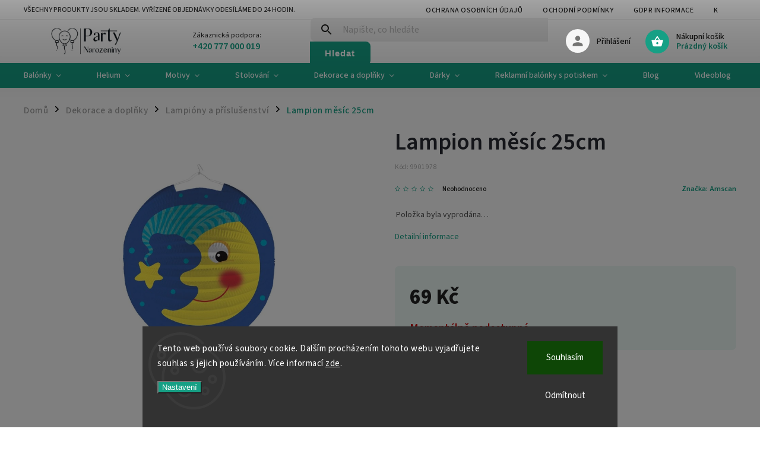

--- FILE ---
content_type: text/html; charset=utf-8
request_url: https://www.party-narozeniny.cz/lampion-mesic-25cm-amscan/
body_size: 39099
content:
<!doctype html><html lang="cs" dir="ltr" class="header-background-light external-fonts-loaded"><head><meta charset="utf-8" /><meta name="viewport" content="width=device-width,initial-scale=1" /><title>Lampion měsíc 25cm - Party-narozeniny</title><link rel="preconnect" href="https://cdn.myshoptet.com" /><link rel="dns-prefetch" href="https://cdn.myshoptet.com" /><link rel="preload" href="https://cdn.myshoptet.com/prj/dist/master/cms/libs/jquery/jquery-1.11.3.min.js" as="script" /><link href="https://cdn.myshoptet.com/prj/dist/master/cms/templates/frontend_templates/shared/css/font-face/source-sans-3.css" rel="stylesheet"><link href="https://cdn.myshoptet.com/prj/dist/master/cms/templates/frontend_templates/shared/css/font-face/exo-2.css" rel="stylesheet"><script>
dataLayer = [];
dataLayer.push({'shoptet' : {
    "pageId": 1392,
    "pageType": "productDetail",
    "currency": "CZK",
    "currencyInfo": {
        "decimalSeparator": ",",
        "exchangeRate": 1,
        "priceDecimalPlaces": 0,
        "symbol": "K\u010d",
        "symbolLeft": 0,
        "thousandSeparator": " "
    },
    "language": "cs",
    "projectId": 456610,
    "product": {
        "id": 3529,
        "guid": "ae1793ca-f5c6-11eb-bda1-3a5aa68a3d78",
        "hasVariants": false,
        "codes": [
            {
                "code": 9901978
            }
        ],
        "code": "9901978",
        "name": "Lampion m\u011bs\u00edc 25cm",
        "appendix": "",
        "weight": 0,
        "manufacturer": "Amscan",
        "manufacturerGuid": "1EF5334257C067C08153DA0BA3DED3EE",
        "currentCategory": "Dekorace a dopl\u0148ky | Lampi\u00f3ny a p\u0159\u00edslu\u0161enstv\u00ed",
        "currentCategoryGuid": "738ee992-4793-11ec-90ab-b8ca3a6a5ac4",
        "defaultCategory": "Dekorace a dopl\u0148ky | Lampi\u00f3ny a p\u0159\u00edslu\u0161enstv\u00ed",
        "defaultCategoryGuid": "738ee992-4793-11ec-90ab-b8ca3a6a5ac4",
        "currency": "CZK",
        "priceWithVat": 69
    },
    "stocks": [
        {
            "id": "ext",
            "title": "Sklad",
            "isDeliveryPoint": 0,
            "visibleOnEshop": 1
        }
    ],
    "cartInfo": {
        "id": null,
        "freeShipping": false,
        "freeShippingFrom": 1600,
        "leftToFreeGift": {
            "formattedPrice": "0 K\u010d",
            "priceLeft": 0
        },
        "freeGift": false,
        "leftToFreeShipping": {
            "priceLeft": 1600,
            "dependOnRegion": 0,
            "formattedPrice": "1 600 K\u010d"
        },
        "discountCoupon": [],
        "getNoBillingShippingPrice": {
            "withoutVat": 0,
            "vat": 0,
            "withVat": 0
        },
        "cartItems": [],
        "taxMode": "ORDINARY"
    },
    "cart": [],
    "customer": {
        "priceRatio": 1,
        "priceListId": 1,
        "groupId": null,
        "registered": false,
        "mainAccount": false
    }
}});
dataLayer.push({'cookie_consent' : {
    "marketing": "denied",
    "analytics": "denied"
}});
document.addEventListener('DOMContentLoaded', function() {
    shoptet.consent.onAccept(function(agreements) {
        if (agreements.length == 0) {
            return;
        }
        dataLayer.push({
            'cookie_consent' : {
                'marketing' : (agreements.includes(shoptet.config.cookiesConsentOptPersonalisation)
                    ? 'granted' : 'denied'),
                'analytics': (agreements.includes(shoptet.config.cookiesConsentOptAnalytics)
                    ? 'granted' : 'denied')
            },
            'event': 'cookie_consent'
        });
    });
});
</script>
<meta property="og:type" content="website"><meta property="og:site_name" content="party-narozeniny.cz"><meta property="og:url" content="https://www.party-narozeniny.cz/lampion-mesic-25cm-amscan/"><meta property="og:title" content="Lampion měsíc 25cm - Party-narozeniny"><meta name="author" content="Party-narozeniny"><meta name="web_author" content="Shoptet.cz"><meta name="dcterms.rightsHolder" content="www.party-narozeniny.cz"><meta name="robots" content="index,follow"><meta property="og:image" content="https://cdn.myshoptet.com/usr/www.party-narozeniny.cz/user/shop/big/3529-1_3529-lampion-mesic-25cm-amscan.jpg?6690f544"><meta property="og:description" content="Lampion měsíc 25cm. "><meta name="description" content="Lampion měsíc 25cm. "><meta name="google-site-verification" content="zH89Fg4u8Ty9tCcv-2iV0ZZ-urOzNmKuYxd7Wk2FAKM"><meta property="product:price:amount" content="69"><meta property="product:price:currency" content="CZK"><style>:root {--color-primary: #16a085;--color-primary-h: 168;--color-primary-s: 76%;--color-primary-l: 36%;--color-primary-hover: #0a9176;--color-primary-hover-h: 168;--color-primary-hover-s: 87%;--color-primary-hover-l: 30%;--color-secondary: #006f9b;--color-secondary-h: 197;--color-secondary-s: 100%;--color-secondary-l: 30%;--color-secondary-hover: #00639c;--color-secondary-hover-h: 202;--color-secondary-hover-s: 100%;--color-secondary-hover-l: 31%;--color-tertiary: #e74c3c;--color-tertiary-h: 6;--color-tertiary-s: 78%;--color-tertiary-l: 57%;--color-tertiary-hover: #d93621;--color-tertiary-hover-h: 7;--color-tertiary-hover-s: 74%;--color-tertiary-hover-l: 49%;--color-header-background: #ffffff;--template-font: "Source Sans 3";--template-headings-font: "Exo 2";--header-background-url: url("[data-uri]");--cookies-notice-background: #1A1937;--cookies-notice-color: #F8FAFB;--cookies-notice-button-hover: #f5f5f5;--cookies-notice-link-hover: #27263f;--templates-update-management-preview-mode-content: "Náhled aktualizací šablony je aktivní pro váš prohlížeč."}</style>
    <script>var shoptet = shoptet || {};</script>
    <script src="https://cdn.myshoptet.com/prj/dist/master/shop/dist/main-3g-header.js.27c4444ba5dd6be3416d.js"></script>
<!-- User include --><!-- service 852(492) html code header -->
<style>
#fb-root {display: none;}
.footer-links-icons {display:none;}
.not-working {background-color: black;color:white;width:100%;height:100%;position:fixed;top:0;left:0;z-index:9999999;text-align:center;padding:50px;}
</style>

<script src="https://ajax.googleapis.com/ajax/libs/webfont/1.6.26/webfont.js"></script>

<link rel="stylesheet" href="https://cdnjs.cloudflare.com/ajax/libs/twitter-bootstrap/4.4.1/css/bootstrap-grid.min.css" />
<link rel="stylesheet" href="https://code.jquery.com/ui/1.12.0/themes/smoothness/jquery-ui.css" />
<link rel="stylesheet" href="https://cdn.myshoptet.com/usr/shoptet.tomashlad.eu/user/documents/extras/shoptet-font/font.css"/>
<link rel="stylesheet" href="https://cdn.jsdelivr.net/npm/slick-carousel@1.8.1/slick/slick.css" />

<link rel="stylesheet" href="https://cdn.myshoptet.com/usr/shoptet.tomashlad.eu/user/documents/extras/adamin/animate.css">
<link rel="stylesheet" href="https://cdn.myshoptet.com/usr/shoptet.tomashlad.eu/user/documents/extras/adamin/screen.min.css?v31"/>

<style>
.top-navigation-bar .site-name {margin-bottom: 0;}
.extended-banner-link:empty {display:none;}
</style>
<!-- <link rel="stylesheet" href="https://cdn.myshoptet.com/usr/shoptet.tomashlad.eu/user/documents/extras/cookies-bar/styles.css?v=6"/> -->

<style>
.category-perex p img {max-width: 100%;height:auto;}
footer #formLogin .password-helper {display: block;}
.load-products {padding:10px 20px;border-radius:10px;}
.top-navigation-bar .container {max-height:32px;}
@media only screen and (max-width: 767px) {
.in-klient .sidebar.sidebar-left {display:block;}
.in-klient .sidebar-inner {padding-left:0;}
}
.dklabNaposledyZakoupiliCelkem {margin-top:20px !important;}
.in-index .products-block.products .slick-track {display:flex;}
.type-page .scroll-wrapper {overflow: auto;}
article img {max-width:100%;}
.in-znacka .page img {max-width: 100%;height: auto;}
.wrong-template {
    text-align: center;
    padding: 30px;
    background: #000;
    color: #fff;
    font-size: 20px;
    position: fixed;
    width: 100%;
    height: 100%;
    z-index: 99999999;
    top: 0;
    left: 0;
    padding-top: 20vh;
}
.wrong-template span {
    display: block;
    font-size: 15px;
    margin-top: 25px;
    opacity: 0.7;
}
.wrong-template span a {color: #fff; text-decoration: underline;}

#productDiscussion #discussion-form.visible-permanent {
    display: block;
    position: relative;
    max-height: unset;
    transform: none;
}

@media only screen and (min-width: 767px) {
#header .site-name img {
    max-width: 220px;
}
}
#products .dkLabFavouriteProductDiv ,.products .dkLabFavouriteProductDiv {display: none;}
footer .rate-wrapper .votes-wrap .vote-wrap a, footer .rate-wrapper .votes-wrap .vote-wrap .vote-name {color: black;}
footer .rate-wrapper .votes-wrap .vote-wrap .stars .star {top:-2px;}
.plus-gallery-wrap {display:flex;flex-flow:row wrap;}
.plus-gallery-wrap div.plus-gallery-item {margin-right:20px;margin-bottom:20px;}
.advancedOrder__buttons {display: flex;align-items: center;justify-content: center;margin-top: 20px;margin-bottom: 20px;}
.advancedOrder__buttons .next-step-back {
    display: inline-block !important;
    line-height: 38px;
    padding: 0 15px;
    min-height: 38px;
    background: transparent;
    color: var(--color-primary) !important;
    font-size: 14px;
    border: 1px solid var(--color-primary);
    margin-right: 15px;
    font-family: var(--template-font);
    font-size: 14px;
    font-weight: 400;
    cursor: pointer;
    font-size: 1.1em;
    border-radius: 8px;
}
.advancedOrder__buttons .next-step-back:hover {background: #f2f2f2;}
@media (max-width: 768px) {
.advancedOrder__buttons .next-step-back {margin: 0 auto}
}
.hp-ratings .admin-response {display: none;}
.popup-widget.cart-widget .remove-item {min-width:0;height:auto;}
.p-detail .p-image-wrapper img {object-fit:contain;}
.products-block.products .product a img, .p-detail .p-image-wrapper img, .search-whisperer img, .products-inline.products .product .image img, .advanced-parameter-inner img {height:auto;}
#footer .copyright .podpis {display:block !important;}
img {height: auto;}
.p-detail .p-image-wrapper img {height:auto;}
.carousel-inner {min-height:0 !important;}
</style>
<!-- service 659(306) html code header -->
<link rel="stylesheet" type="text/css" href="https://cdn.myshoptet.com/usr/fvstudio.myshoptet.com/user/documents/showmore/fv-studio-app-showmore.css?v=21.10.1">

<!-- project html code header -->
<!-- Global site tag (gtag.js) - Google Analytics -->
<script async src="https://www.googletagmanager.com/gtag/js?id=UA-7722280-5"></script>
<script>
  window.dataLayer = window.dataLayer || [];
  function gtag(){dataLayer.push(arguments);}
  gtag('js', new Date());

  gtag('config', 'UA-41113676-1');
</script>

<style type="text/css">
.topMenuHoverMenu {
  position: absolute;
  top: 100%;
  display: flex;
  flex-direction: column;
  background: white;
  z-index: 1000000;
  visibility: hidden;
  padding-top: 0.25rem;
  padding-bottom: 0.25rem;
}

@media (min-width: 768px) {
  .topMenuHoverMenu.visible {
    visibility: visible;
  }
}

.navigation-in ul li .topMenuHoverMenu a {
    padding: 1rem;
}


.filter-sections>.filter-section.filter-section-default {
      display: none !important;
}
#filters .filter-section {
  border: none;
}

.content #filters .filter-section h4 {
  margin-top: 0px;
}

.type-category #content h4:after {
  top: 12px;
  right: 15px;
  height: auto;
  width: auto;
  background: none;
  margin: 0;
  left: auto;
  font-size: 14px;
}

.slider-wrapper {
  display: none;
}

.one-column-body #category-header {
  border-radius: 0;
}

.recipes-section .pagination {
	display: none;
}

@media (min-width: 1200px) {
.type-page #content article > div section {
    width: calc(33.33333%);
    float: left;
    padding: 0 30px;
    overflow: hidden;
}
}

.btn.unveil-button {
  font-size: 1.3em;
  width: 150px;
  height: 48px;
  border-top-left-radius: 8px;
  border-top-right-radius: 8px;
  border-bottom-right-radius: 8px;
  border-bottom-left-radius: 8px;
  padding-top: 10px;
}


.param-filter-top {
    display: none;
}

.filter-section-manufacturer {
    display: none;
}
</style>

<script>
 var homepageHeaderLinks = {
     "Oblíbené kategorie" : "/hp-kategorie",
     "Novinky" : "/novinky",
     "Akční zboží" : "/akcni-zbozi",
     "Oblíbené produkty" : "/oblibene-produkty",
     "Recepty" : "/pohosteni",
 }

 function createHomepageHeaderLinks(headerEls) {
     [...headerEls].forEach(header => {
         var text = header.textContent.trim();
         var url = homepageHeaderLinks[text];
         if (url) {
             var linkEl = document.createElement('a');
             linkEl.textContent = text;
             linkEl.setAttribute('href', url);
             linkEl.style.textDecoration = 'none';
             header.innerHTML = '';
             header.appendChild(linkEl);
         }
     });
 }

document.addEventListener("DOMContentLoaded", function(event) {
    var interval = setInterval(function() {
        var headerEls = document.querySelectorAll('.h4.homepage-group-title, .recipes-section h1');
        // Odkazy se vytvoří, když jsou načteny všechny sekce z homepageHeaderLinks
        if (headerEls && headerEls.length === Object.keys(homepageHeaderLinks).length ) {
        		try {
        				createHomepageHeaderLinks(headerEls);
                clearInterval(interval)
            } catch (e) {
                console.log(e)
            }
        }
    }, 1000)
});
</script>

<script>
var topMenuLinks = {
    "Rady do kuchyně" : "/rady-do-kuchyne",
    "Zábava na oslavu" : "/zabava-na-oslavu",
    "Tipy na dekoraci" : "/tipy-na-dekoraci",
    "Přání k narozeninám" : "/prani-k-narozeninam",
    "Videoblog" : "/videoblog",
    "‒ Návody na modelování balonků" : "/navody-na-modelovani-balonku",
    "Recepty" : "/pohosteni",
}

var topMenuBlogClass = '.menu-item-1854'; // Shoptet třída na <li>Blog</li>
var menuClass = 'topMenuHoverMenu'; // Nově vytvořená třída pro nové menu

function toggleMenu() {
    var menuEl = document.querySelector('.' + menuClass);
    if (menuEl) {
        menuEl.classList.toggle('visible');
        document.body.classList.toggle('submenu-visible'); // Shoptet existující třída
    }
}

function createTopMenuLinks() {
		var topMenuEl = document.querySelector(topMenuBlogClass);
    var menuEl = document.createElement('div');
    menuEl.classList.add(menuClass);

    Object.entries(topMenuLinks).forEach(item => {
        var linkEl = document.createElement('a');
        linkEl.textContent = item[0];
        linkEl.setAttribute('href', item[1]);
        linkEl.style.textDecoration = 'none';
        menuEl.appendChild(linkEl);
    });

    topMenuEl.appendChild(menuEl);
}

document.addEventListener("DOMContentLoaded", function(event) {
    shoptet.scripts.setCustomCallback('shoptet.menu.updateMenu', function(args) {
        try {
            var topMenuEl = document.querySelector(topMenuBlogClass);
            createTopMenuLinks();
            topMenuEl.addEventListener('mouseenter', toggleMenu);
            topMenuEl.addEventListener('mouseleave', toggleMenu);
        } catch (e) {
          	console.log(e)
        }
    });
});
</script>


<script>
    hpBlogUrl = "novinky";
</script>
<script>
hpCategoriesUrl = "hp-kategorie";
</script>
<script>
    hpBlogUrl = "videoblog";
</script>
<script>
    hpBlogUrl = "pohosteni";
</script>

<!-- CJ Affiliate plugin settings -->
<script type='text/javascript' id='cjAffPluginSettingsTag'>
    var cjAffPluginSettings = {
        eid: '1573200',
        tid: '746745251398',
        aid: '456793',
        sd: 'collector.party-narozeniny.cz',
        consent: {
            collectionMethod: 'latest',
            optInRequired: true,
            requiredConsentLevel: 'analytics',
        },
        ext: {
            da: {
                pm: '3237493'
            }
        }
    };
</script>

<!-- /User include --><link rel="shortcut icon" href="/favicon.ico" type="image/x-icon" /><link rel="canonical" href="https://www.party-narozeniny.cz/lampion-mesic-25cm-amscan/" />    <!-- Global site tag (gtag.js) - Google Analytics -->
    <script async src="https://www.googletagmanager.com/gtag/js?id=G-YY7E8XE719"></script>
    <script>
        
        window.dataLayer = window.dataLayer || [];
        function gtag(){dataLayer.push(arguments);}
        

                    console.debug('default consent data');

            gtag('consent', 'default', {"ad_storage":"denied","analytics_storage":"denied","ad_user_data":"denied","ad_personalization":"denied","wait_for_update":500});
            dataLayer.push({
                'event': 'default_consent'
            });
        
        gtag('js', new Date());

        
                gtag('config', 'G-YY7E8XE719', {"groups":"GA4","send_page_view":false,"content_group":"productDetail","currency":"CZK","page_language":"cs"});
        
                gtag('config', 'AW-16663680796');
        
        
        
        
        
                    gtag('event', 'page_view', {"send_to":"GA4","page_language":"cs","content_group":"productDetail","currency":"CZK"});
        
                gtag('set', 'currency', 'CZK');

        gtag('event', 'view_item', {
            "send_to": "UA",
            "items": [
                {
                    "id": "9901978",
                    "name": "Lampion m\u011bs\u00edc 25cm",
                    "category": "Dekorace a dopl\u0148ky \/ Lampi\u00f3ny a p\u0159\u00edslu\u0161enstv\u00ed",
                                        "brand": "Amscan",
                                                            "price": 57
                }
            ]
        });
        
        
        
        
        
                    gtag('event', 'view_item', {"send_to":"GA4","page_language":"cs","content_group":"productDetail","value":57,"currency":"CZK","items":[{"item_id":"9901978","item_name":"Lampion m\u011bs\u00edc 25cm","item_brand":"Amscan","item_category":"Dekorace a dopl\u0148ky","item_category2":"Lampi\u00f3ny a p\u0159\u00edslu\u0161enstv\u00ed","price":57,"quantity":1,"index":0}]});
        
        
        
        
        
        
        
        document.addEventListener('DOMContentLoaded', function() {
            if (typeof shoptet.tracking !== 'undefined') {
                for (var id in shoptet.tracking.bannersList) {
                    gtag('event', 'view_promotion', {
                        "send_to": "UA",
                        "promotions": [
                            {
                                "id": shoptet.tracking.bannersList[id].id,
                                "name": shoptet.tracking.bannersList[id].name,
                                "position": shoptet.tracking.bannersList[id].position
                            }
                        ]
                    });
                }
            }

            shoptet.consent.onAccept(function(agreements) {
                if (agreements.length !== 0) {
                    console.debug('gtag consent accept');
                    var gtagConsentPayload =  {
                        'ad_storage': agreements.includes(shoptet.config.cookiesConsentOptPersonalisation)
                            ? 'granted' : 'denied',
                        'analytics_storage': agreements.includes(shoptet.config.cookiesConsentOptAnalytics)
                            ? 'granted' : 'denied',
                                                                                                'ad_user_data': agreements.includes(shoptet.config.cookiesConsentOptPersonalisation)
                            ? 'granted' : 'denied',
                        'ad_personalization': agreements.includes(shoptet.config.cookiesConsentOptPersonalisation)
                            ? 'granted' : 'denied',
                        };
                    console.debug('update consent data', gtagConsentPayload);
                    gtag('consent', 'update', gtagConsentPayload);
                    dataLayer.push(
                        { 'event': 'update_consent' }
                    );
                }
            });
        });
    </script>
<!-- Start Srovname.cz Pixel -->
<script type="text/plain" data-cookiecategory="analytics">
    !(function (e, n, t, a, s, o, r) {
        e[a] ||
        (((s = e[a] = function () {
            s.process ? s.process.apply(s, arguments) : s.queue.push(arguments);
        }).queue = []),
            ((o = n.createElement(t)).async = 1),
            (o.src = "https://tracking.srovname.cz/srovnamepixel.js"),
            (o.dataset.srv9 = "1"),
            (r = n.getElementsByTagName(t)[0]).parentNode.insertBefore(o, r));
    })(window, document, "script", "srovname");
    srovname("init", "4792dedd373f4ca698cf2ff04eb3613d");
</script>
<!-- End Srovname.cz Pixel -->
<script>
    (function(t, r, a, c, k, i, n, g) { t['ROIDataObject'] = k;
    t[k]=t[k]||function(){ (t[k].q=t[k].q||[]).push(arguments) },t[k].c=i;n=r.createElement(a),
    g=r.getElementsByTagName(a)[0];n.async=1;n.src=c;g.parentNode.insertBefore(n,g)
    })(window, document, 'script', '//www.heureka.cz/ocm/sdk.js?source=shoptet&version=2&page=product_detail', 'heureka', 'cz');

    heureka('set_user_consent', 0);
</script>
</head><body class="desktop id-1392 in-lampiony-a-prislusenstvi template-11 type-product type-detail one-column-body columns-3 blank-mode blank-mode-css ums_forms_redesign--off ums_a11y_category_page--on ums_discussion_rating_forms--off ums_flags_display_unification--on ums_a11y_login--on mobile-header-version-0">
        <div id="fb-root"></div>
        <script>
            window.fbAsyncInit = function() {
                FB.init({
                    autoLogAppEvents : true,
                    xfbml            : true,
                    version          : 'v24.0'
                });
            };
        </script>
        <script async defer crossorigin="anonymous" src="https://connect.facebook.net/cs_CZ/sdk.js#xfbml=1&version=v24.0"></script>    <div class="siteCookies siteCookies--bottom siteCookies--dark js-siteCookies" role="dialog" data-testid="cookiesPopup" data-nosnippet>
        <div class="siteCookies__form">
            <div class="siteCookies__content">
                <div class="siteCookies__text">
                    Tento web používá soubory cookie. Dalším procházením tohoto webu vyjadřujete souhlas s jejich používáním. Více informací <a href="http://www.party-narozeniny.cz/podminky-ochrany-osobnich-udaju/" target="\" _blank="" rel="\" noreferrer="" title="Ochrana osobních údajů">zde</a>.
                </div>
                <p class="siteCookies__links">
                    <button class="siteCookies__link js-cookies-settings" aria-label="Nastavení cookies" data-testid="cookiesSettings">Nastavení</button>
                </p>
            </div>
            <div class="siteCookies__buttonWrap">
                                    <button class="siteCookies__button js-cookiesConsentSubmit" value="reject" aria-label="Odmítnout cookies" data-testid="buttonCookiesReject">Odmítnout</button>
                                <button class="siteCookies__button js-cookiesConsentSubmit" value="all" aria-label="Přijmout cookies" data-testid="buttonCookiesAccept">Souhlasím</button>
            </div>
        </div>
        <script>
            document.addEventListener("DOMContentLoaded", () => {
                const siteCookies = document.querySelector('.js-siteCookies');
                document.addEventListener("scroll", shoptet.common.throttle(() => {
                    const st = document.documentElement.scrollTop;
                    if (st > 1) {
                        siteCookies.classList.add('siteCookies--scrolled');
                    } else {
                        siteCookies.classList.remove('siteCookies--scrolled');
                    }
                }, 100));
            });
        </script>
    </div>
<a href="#content" class="skip-link sr-only">Přejít na obsah</a><div class="overall-wrapper"><div class="site-msg information"><div class="container"><div class="text">Všechny produkty jsou skladem. Vyřízené objednávky odesíláme do 24 hodin.</div><div class="close js-close-information-msg"></div></div></div><div class="user-action"><div class="container">
    <div class="user-action-in">
                    <div id="login" class="user-action-login popup-widget login-widget" role="dialog" aria-labelledby="loginHeading">
        <div class="popup-widget-inner">
                            <h2 id="loginHeading">Přihlášení k vašemu účtu</h2><div id="customerLogin"><form action="/action/Customer/Login/" method="post" id="formLoginIncluded" class="csrf-enabled formLogin" data-testid="formLogin"><input type="hidden" name="referer" value="" /><div class="form-group"><div class="input-wrapper email js-validated-element-wrapper no-label"><input type="email" name="email" class="form-control" autofocus placeholder="E-mailová adresa (např. jan@novak.cz)" data-testid="inputEmail" autocomplete="email" required /></div></div><div class="form-group"><div class="input-wrapper password js-validated-element-wrapper no-label"><input type="password" name="password" class="form-control" placeholder="Heslo" data-testid="inputPassword" autocomplete="current-password" required /><span class="no-display">Nemůžete vyplnit toto pole</span><input type="text" name="surname" value="" class="no-display" /></div></div><div class="form-group"><div class="login-wrapper"><button type="submit" class="btn btn-secondary btn-text btn-login" data-testid="buttonSubmit">Přihlásit se</button><div class="password-helper"><a href="/registrace/" data-testid="signup" rel="nofollow">Nová registrace</a><a href="/klient/zapomenute-heslo/" rel="nofollow">Zapomenuté heslo</a></div></div></div><div class="social-login-buttons"><div class="social-login-buttons-divider"><span>nebo</span></div><div class="form-group"><a href="/action/Social/login/?provider=Facebook" class="login-btn facebook" rel="nofollow"><span class="login-facebook-icon"></span><strong>Přihlásit se přes Facebook</strong></a></div><div class="form-group"><a href="/action/Social/login/?provider=Google" class="login-btn google" rel="nofollow"><span class="login-google-icon"></span><strong>Přihlásit se přes Google</strong></a></div><div class="form-group"><a href="/action/Social/login/?provider=Seznam" class="login-btn seznam" rel="nofollow"><span class="login-seznam-icon"></span><strong>Přihlásit se přes Seznam</strong></a></div></div></form>
</div>                    </div>
    </div>

                            <div id="cart-widget" class="user-action-cart popup-widget cart-widget loader-wrapper" data-testid="popupCartWidget" role="dialog" aria-hidden="true">
    <div class="popup-widget-inner cart-widget-inner place-cart-here">
        <div class="loader-overlay">
            <div class="loader"></div>
        </div>
    </div>

    <div class="cart-widget-button">
        <a href="/kosik/" class="btn btn-conversion" id="continue-order-button" rel="nofollow" data-testid="buttonNextStep">Pokračovat do košíku</a>
    </div>
</div>
            </div>
</div>
</div><div class="top-navigation-bar" data-testid="topNavigationBar">

    <div class="container">

        <div class="top-navigation-contacts">
            <strong>Zákaznická podpora:</strong><a href="tel:+420777000019" class="project-phone" aria-label="Zavolat na +420777000019" data-testid="contactboxPhone"><span>+420 777 000 019</span></a><a href="mailto:balonky@balonky.cz" class="project-email" data-testid="contactboxEmail"><span>balonky@balonky.cz</span></a>        </div>

                            <div class="top-navigation-menu">
                <div class="top-navigation-menu-trigger"></div>
                <ul class="top-navigation-bar-menu">
                                            <li class="top-navigation-menu-item-691">
                            <a href="/podminky-ochrany-osobnich-udaju/">Ochrana osobních údajů</a>
                        </li>
                                            <li class="top-navigation-menu-item-39">
                            <a href="/obchodni-podminky/">Ochodní podmínky</a>
                        </li>
                                            <li class="top-navigation-menu-item-1902">
                            <a href="/gdpr-informace/">GDPR informace</a>
                        </li>
                                            <li class="top-navigation-menu-item-29">
                            <a href="/kontakty/">Kontakty</a>
                        </li>
                                            <li class="top-navigation-menu-item-1854">
                            <a href="/blog-2/">Blog</a>
                        </li>
                                            <li class="top-navigation-menu-item-1905">
                            <a href="/o-nas/">O nás</a>
                        </li>
                                    </ul>
                <ul class="top-navigation-bar-menu-helper"></ul>
            </div>
        
        <div class="top-navigation-tools">
            <div class="responsive-tools">
                <a href="#" class="toggle-window" data-target="search" aria-label="Hledat" data-testid="linkSearchIcon"></a>
                                                            <a href="#" class="toggle-window" data-target="login"></a>
                                                    <a href="#" class="toggle-window" data-target="navigation" aria-label="Menu" data-testid="hamburgerMenu"></a>
            </div>
                        <button class="top-nav-button top-nav-button-login toggle-window" type="button" data-target="login" aria-haspopup="dialog" aria-controls="login" aria-expanded="false" data-testid="signin"><span>Přihlášení</span></button>        </div>

    </div>

</div>
<header id="header"><div class="container navigation-wrapper">
    <div class="header-top">
        <div class="site-name-wrapper">
            <div class="site-name"><a href="/" data-testid="linkWebsiteLogo"><img src="https://cdn.myshoptet.com/usr/www.party-narozeniny.cz/user/logos/logo-party-narozeniny-web.jpg" alt="Party-narozeniny" fetchpriority="low" /></a></div>        </div>
        <div class="search" itemscope itemtype="https://schema.org/WebSite">
            <meta itemprop="headline" content="Lampióny a příslušenství"/><meta itemprop="url" content="https://www.party-narozeniny.cz"/><meta itemprop="text" content="Lampion měsíc 25cm. "/>            <form action="/action/ProductSearch/prepareString/" method="post"
    id="formSearchForm" class="search-form compact-form js-search-main"
    itemprop="potentialAction" itemscope itemtype="https://schema.org/SearchAction" data-testid="searchForm">
    <fieldset>
        <meta itemprop="target"
            content="https://www.party-narozeniny.cz/vyhledavani/?string={string}"/>
        <input type="hidden" name="language" value="cs"/>
        
            
<input
    type="search"
    name="string"
        class="query-input form-control search-input js-search-input"
    placeholder="Napište, co hledáte"
    autocomplete="off"
    required
    itemprop="query-input"
    aria-label="Vyhledávání"
    data-testid="searchInput"
>
            <button type="submit" class="btn btn-default" data-testid="searchBtn">Hledat</button>
        
    </fieldset>
</form>
        </div>
        <div class="navigation-buttons">
                
    <a href="/kosik/" class="btn btn-icon toggle-window cart-count" data-target="cart" data-hover="true" data-redirect="true" data-testid="headerCart" rel="nofollow" aria-haspopup="dialog" aria-expanded="false" aria-controls="cart-widget">
        
                <span class="sr-only">Nákupní košík</span>
        
            <span class="cart-price visible-lg-inline-block" data-testid="headerCartPrice">
                                    Prázdný košík                            </span>
        
    
            </a>
        </div>
    </div>
    <nav id="navigation" aria-label="Hlavní menu" data-collapsible="true"><div class="navigation-in menu"><ul class="menu-level-1" role="menubar" data-testid="headerMenuItems"><li class="menu-item-1467 ext" role="none"><a href="/balonky/" data-testid="headerMenuItem" role="menuitem" aria-haspopup="true" aria-expanded="false"><b>Balónky</b><span class="submenu-arrow"></span></a><ul class="menu-level-2" aria-label="Balónky" tabindex="-1" role="menu"><li class="menu-item-724 has-third-level" role="none"><a href="/balonky-latexove/" class="menu-image" data-testid="headerMenuItem" tabindex="-1" aria-hidden="true"><img src="data:image/svg+xml,%3Csvg%20width%3D%22140%22%20height%3D%22100%22%20xmlns%3D%22http%3A%2F%2Fwww.w3.org%2F2000%2Fsvg%22%3E%3C%2Fsvg%3E" alt="" aria-hidden="true" width="140" height="100"  data-src="https://cdn.myshoptet.com/usr/www.party-narozeniny.cz/user/categories/thumb/balonky.jpg" fetchpriority="low" /></a><div><a href="/balonky-latexove/" data-testid="headerMenuItem" role="menuitem"><span>Balónky latexové</span></a>
                                                    <ul class="menu-level-3" role="menu">
                                                                    <li class="menu-item-1647" role="none">
                                        <a href="/nafukovaci-balonky-bez-potisku/" data-testid="headerMenuItem" role="menuitem">
                                            Nafukovací balónky bez potisku</a>,                                    </li>
                                                                    <li class="menu-item-1650" role="none">
                                        <a href="/nafukovaci-balonky-s-potiskem/" data-testid="headerMenuItem" role="menuitem">
                                            Nafukovací balónky s potiskem</a>,                                    </li>
                                                                    <li class="menu-item-1011" role="none">
                                        <a href="/balonkove-sady/" data-testid="headerMenuItem" role="menuitem">
                                            Balónkové sady</a>,                                    </li>
                                                                    <li class="menu-item-1398" role="none">
                                        <a href="/pumpy-a-prislusenstvi/" data-testid="headerMenuItem" role="menuitem">
                                            Pumpy a příslušenství k balónkům</a>                                    </li>
                                                            </ul>
                        </div></li><li class="menu-item-924 has-third-level" role="none"><a href="/balonky-foliove/" class="menu-image" data-testid="headerMenuItem" tabindex="-1" aria-hidden="true"><img src="data:image/svg+xml,%3Csvg%20width%3D%22140%22%20height%3D%22100%22%20xmlns%3D%22http%3A%2F%2Fwww.w3.org%2F2000%2Fsvg%22%3E%3C%2Fsvg%3E" alt="" aria-hidden="true" width="140" height="100"  data-src="https://cdn.myshoptet.com/usr/www.party-narozeniny.cz/user/categories/thumb/10592.jpg" fetchpriority="low" /></a><div><a href="/balonky-foliove/" data-testid="headerMenuItem" role="menuitem"><span>Balónky fóliové</span></a>
                                                    <ul class="menu-level-3" role="menu">
                                                                    <li class="menu-item-1017" role="none">
                                        <a href="/balonky-pismena/" data-testid="headerMenuItem" role="menuitem">
                                            Nafukovací balónky písmena</a>,                                    </li>
                                                                    <li class="menu-item-927" role="none">
                                        <a href="/balonky-foliove-cisla/" data-testid="headerMenuItem" role="menuitem">
                                            Foliové balónky čísla</a>,                                    </li>
                                                                    <li class="menu-item-942" role="none">
                                        <a href="/detske-balonky-s-potiskem/" data-testid="headerMenuItem" role="menuitem">
                                            Balónky na dětskou oslavu</a>,                                    </li>
                                                                    <li class="menu-item-1458" role="none">
                                        <a href="/balonky-s-tematickym-potiskem-foliove/" data-testid="headerMenuItem" role="menuitem">
                                            Balónky na oslavu</a>,                                    </li>
                                                                    <li class="menu-item-945" role="none">
                                        <a href="/balonky-s-ceskym-potiskem-foliove/" data-testid="headerMenuItem" role="menuitem">
                                            Balónky s českým potiskem foliové</a>,                                    </li>
                                                                    <li class="menu-item-978" role="none">
                                        <a href="/narozeninove-balonky-s-cislem-1-10-let-detske/" data-testid="headerMenuItem" role="menuitem">
                                            Narozeninové balónky dětské s číslem</a>,                                    </li>
                                                                    <li class="menu-item-981" role="none">
                                        <a href="/narozeninove-balonky-s-cislem-11-100-let/" data-testid="headerMenuItem" role="menuitem">
                                            Narozeninové balónky s číslem 11-100 let</a>,                                    </li>
                                                                    <li class="menu-item-984" role="none">
                                        <a href="/balonky-tvar-srdce/" data-testid="headerMenuItem" role="menuitem">
                                            Balónek ve tvaru srdce - vhodný jako dárek i párty výzdoba</a>,                                    </li>
                                                                    <li class="menu-item-987" role="none">
                                        <a href="/balonky-tvar-hvezda/" data-testid="headerMenuItem" role="menuitem">
                                            Balónky hvězda fóliová</a>,                                    </li>
                                                                    <li class="menu-item-990" role="none">
                                        <a href="/balonky-tvar-kruh/" data-testid="headerMenuItem" role="menuitem">
                                            Balónky kruh fóliový</a>,                                    </li>
                                                                    <li class="menu-item-993" role="none">
                                        <a href="/balonky-3d/" data-testid="headerMenuItem" role="menuitem">
                                            Balónky 3D</a>,                                    </li>
                                                                    <li class="menu-item-996" role="none">
                                        <a href="/hrajici-balonky/" data-testid="headerMenuItem" role="menuitem">
                                            Hrající balónky</a>,                                    </li>
                                                                    <li class="menu-item-999" role="none">
                                        <a href="/chodici-balonky/" data-testid="headerMenuItem" role="menuitem">
                                            Chodící balónky</a>,                                    </li>
                                                                    <li class="menu-item-1008" role="none">
                                        <a href="/set-balonku-foliovych/" data-testid="headerMenuItem" role="menuitem">
                                            Set balónků foliových</a>,                                    </li>
                                                                    <li class="menu-item-1632" role="none">
                                        <a href="/napisy/" data-testid="headerMenuItem" role="menuitem">
                                            Nápisy</a>                                    </li>
                                                            </ul>
                        </div></li><li class="menu-item-1482 has-third-level" role="none"><a href="/balonkove-dekorace/" class="menu-image" data-testid="headerMenuItem" tabindex="-1" aria-hidden="true"><img src="data:image/svg+xml,%3Csvg%20width%3D%22140%22%20height%3D%22100%22%20xmlns%3D%22http%3A%2F%2Fwww.w3.org%2F2000%2Fsvg%22%3E%3C%2Fsvg%3E" alt="" aria-hidden="true" width="140" height="100"  data-src="https://cdn.myshoptet.com/usr/www.party-narozeniny.cz/user/categories/thumb/konstrukce-na-balonkovou-dekoraci.jpg" fetchpriority="low" /></a><div><a href="/balonkove-dekorace/" data-testid="headerMenuItem" role="menuitem"><span>Balónkové dekorace</span></a>
                                                    <ul class="menu-level-3" role="menu">
                                                                    <li class="menu-item-1815" role="none">
                                        <a href="/balonkove-kytky/" data-testid="headerMenuItem" role="menuitem">
                                            Balónkové kytky</a>,                                    </li>
                                                                    <li class="menu-item-843" role="none">
                                        <a href="/retezove-balonky/" data-testid="headerMenuItem" role="menuitem">
                                            Řetězové balónky</a>,                                    </li>
                                                                    <li class="menu-item-1023" role="none">
                                        <a href="/balonkove-girlandy/" data-testid="headerMenuItem" role="menuitem">
                                            Balónkové girlandy</a>,                                    </li>
                                                                    <li class="menu-item-1818" role="none">
                                        <a href="/potreby-pro-pripravu-dekorace/" data-testid="headerMenuItem" role="menuitem">
                                            Potřeby pro přípravu dekorace</a>,                                    </li>
                                                                    <li class="menu-item-2024" role="none">
                                        <a href="/balonkove-girlandy-organicke/" data-testid="headerMenuItem" role="menuitem">
                                            Balónkové girlandy organické</a>                                    </li>
                                                            </ul>
                        </div></li><li class="menu-item-1929" role="none"><a href="/balonky-cisla/" class="menu-image" data-testid="headerMenuItem" tabindex="-1" aria-hidden="true"><img src="data:image/svg+xml,%3Csvg%20width%3D%22140%22%20height%3D%22100%22%20xmlns%3D%22http%3A%2F%2Fwww.w3.org%2F2000%2Fsvg%22%3E%3C%2Fsvg%3E" alt="" aria-hidden="true" width="140" height="100"  data-src="https://cdn.myshoptet.com/usr/www.party-narozeniny.cz/user/categories/thumb/balonky_____sla.jpg" fetchpriority="low" /></a><div><a href="/balonky-cisla/" data-testid="headerMenuItem" role="menuitem"><span>Balónky čísla</span></a>
                        </div></li><li class="menu-item-1935 has-third-level" role="none"><a href="/narozeninove-balonky/" class="menu-image" data-testid="headerMenuItem" tabindex="-1" aria-hidden="true"><img src="data:image/svg+xml,%3Csvg%20width%3D%22140%22%20height%3D%22100%22%20xmlns%3D%22http%3A%2F%2Fwww.w3.org%2F2000%2Fsvg%22%3E%3C%2Fsvg%3E" alt="" aria-hidden="true" width="140" height="100"  data-src="https://cdn.myshoptet.com/usr/www.party-narozeniny.cz/user/categories/thumb/narozeninove_balonky.jpg" fetchpriority="low" /></a><div><a href="/narozeninove-balonky/" data-testid="headerMenuItem" role="menuitem"><span>Narozeninové balónky</span></a>
                                                    <ul class="menu-level-3" role="menu">
                                                                    <li class="menu-item-1938" role="none">
                                        <a href="/narozeninove-balonky-s-cislem-latexove/" data-testid="headerMenuItem" role="menuitem">
                                            Narozeninové balónky s číslem latexové</a>,                                    </li>
                                                                    <li class="menu-item-1941" role="none">
                                        <a href="/narozeninove-balonky-s-cislem-foliove/" data-testid="headerMenuItem" role="menuitem">
                                            Narozeninové balónky s číslem fóliové</a>,                                    </li>
                                                                    <li class="menu-item-1944" role="none">
                                        <a href="/narozeninove-balonky-s-ceskym-napisem/" data-testid="headerMenuItem" role="menuitem">
                                            Narozeninové balónky s českým nápisem</a>                                    </li>
                                                            </ul>
                        </div></li><li class="menu-item-1950" role="none"><a href="/svitici-balonky/" class="menu-image" data-testid="headerMenuItem" tabindex="-1" aria-hidden="true"><img src="data:image/svg+xml,%3Csvg%20width%3D%22140%22%20height%3D%22100%22%20xmlns%3D%22http%3A%2F%2Fwww.w3.org%2F2000%2Fsvg%22%3E%3C%2Fsvg%3E" alt="" aria-hidden="true" width="140" height="100"  data-src="https://cdn.myshoptet.com/usr/www.party-narozeniny.cz/user/categories/thumb/svitici-balonky-2.jpg" fetchpriority="low" /></a><div><a href="/svitici-balonky/" data-testid="headerMenuItem" role="menuitem"><span>Svítící balónky</span></a>
                        </div></li><li class="menu-item-1953" role="none"><a href="/chodici-balonky-2/" class="menu-image" data-testid="headerMenuItem" tabindex="-1" aria-hidden="true"><img src="data:image/svg+xml,%3Csvg%20width%3D%22140%22%20height%3D%22100%22%20xmlns%3D%22http%3A%2F%2Fwww.w3.org%2F2000%2Fsvg%22%3E%3C%2Fsvg%3E" alt="" aria-hidden="true" width="140" height="100"  data-src="https://cdn.myshoptet.com/usr/www.party-narozeniny.cz/user/categories/thumb/chodici-balonky-1.jpg" fetchpriority="low" /></a><div><a href="/chodici-balonky-2/" data-testid="headerMenuItem" role="menuitem"><span>Chodící balónky</span></a>
                        </div></li><li class="menu-item-1959" role="none"><a href="/balonky-pismena-a-napisy/" class="menu-image" data-testid="headerMenuItem" tabindex="-1" aria-hidden="true"><img src="data:image/svg+xml,%3Csvg%20width%3D%22140%22%20height%3D%22100%22%20xmlns%3D%22http%3A%2F%2Fwww.w3.org%2F2000%2Fsvg%22%3E%3C%2Fsvg%3E" alt="" aria-hidden="true" width="140" height="100"  data-src="https://cdn.myshoptet.com/usr/www.party-narozeniny.cz/user/categories/thumb/balonky_pismena.jpg" fetchpriority="low" /></a><div><a href="/balonky-pismena-a-napisy/" data-testid="headerMenuItem" role="menuitem"><span>Balónky písmena a nápisy</span></a>
                        </div></li><li class="menu-item-1962" role="none"><a href="/holka-nebo-kluk/" class="menu-image" data-testid="headerMenuItem" tabindex="-1" aria-hidden="true"><img src="data:image/svg+xml,%3Csvg%20width%3D%22140%22%20height%3D%22100%22%20xmlns%3D%22http%3A%2F%2Fwww.w3.org%2F2000%2Fsvg%22%3E%3C%2Fsvg%3E" alt="" aria-hidden="true" width="140" height="100"  data-src="https://cdn.myshoptet.com/usr/www.party-narozeniny.cz/user/categories/thumb/holka-nebo-kluk.jpg" fetchpriority="low" /></a><div><a href="/holka-nebo-kluk/" data-testid="headerMenuItem" role="menuitem"><span>Holka nebo kluk</span></a>
                        </div></li><li class="menu-item-1965" role="none"><a href="/svatebni-balonky/" class="menu-image" data-testid="headerMenuItem" tabindex="-1" aria-hidden="true"><img src="data:image/svg+xml,%3Csvg%20width%3D%22140%22%20height%3D%22100%22%20xmlns%3D%22http%3A%2F%2Fwww.w3.org%2F2000%2Fsvg%22%3E%3C%2Fsvg%3E" alt="" aria-hidden="true" width="140" height="100"  data-src="https://cdn.myshoptet.com/usr/www.party-narozeniny.cz/user/categories/thumb/svatebni-balonky.jpg" fetchpriority="low" /></a><div><a href="/svatebni-balonky/" data-testid="headerMenuItem" role="menuitem"><span>Svatební balónky</span></a>
                        </div></li><li class="menu-item-1968 has-third-level" role="none"><a href="/detske-balonky/" class="menu-image" data-testid="headerMenuItem" tabindex="-1" aria-hidden="true"><img src="data:image/svg+xml,%3Csvg%20width%3D%22140%22%20height%3D%22100%22%20xmlns%3D%22http%3A%2F%2Fwww.w3.org%2F2000%2Fsvg%22%3E%3C%2Fsvg%3E" alt="" aria-hidden="true" width="140" height="100"  data-src="https://cdn.myshoptet.com/usr/www.party-narozeniny.cz/user/categories/thumb/detske-balonky.jpg" fetchpriority="low" /></a><div><a href="/detske-balonky/" data-testid="headerMenuItem" role="menuitem"><span>Dětské balónky</span></a>
                                                    <ul class="menu-level-3" role="menu">
                                                                    <li class="menu-item-1971" role="none">
                                        <a href="/detske-balonky-foliove/" data-testid="headerMenuItem" role="menuitem">
                                            Dětské balónky foliové</a>,                                    </li>
                                                                    <li class="menu-item-1974" role="none">
                                        <a href="/detske-balonky-latexove/" data-testid="headerMenuItem" role="menuitem">
                                            Dětské balónky latexové</a>                                    </li>
                                                            </ul>
                        </div></li><li class="menu-item-1977" role="none"><a href="/sada-balonku/" class="menu-image" data-testid="headerMenuItem" tabindex="-1" aria-hidden="true"><img src="data:image/svg+xml,%3Csvg%20width%3D%22140%22%20height%3D%22100%22%20xmlns%3D%22http%3A%2F%2Fwww.w3.org%2F2000%2Fsvg%22%3E%3C%2Fsvg%3E" alt="" aria-hidden="true" width="140" height="100"  data-src="https://cdn.myshoptet.com/usr/www.party-narozeniny.cz/user/categories/thumb/sada-balonku.jpg" fetchpriority="low" /></a><div><a href="/sada-balonku/" data-testid="headerMenuItem" role="menuitem"><span>Sada balonků</span></a>
                        </div></li><li class="menu-item-2112" role="none"><a href="/darek-balonkovy-boxik/" class="menu-image" data-testid="headerMenuItem" tabindex="-1" aria-hidden="true"><img src="data:image/svg+xml,%3Csvg%20width%3D%22140%22%20height%3D%22100%22%20xmlns%3D%22http%3A%2F%2Fwww.w3.org%2F2000%2Fsvg%22%3E%3C%2Fsvg%3E" alt="" aria-hidden="true" width="140" height="100"  data-src="https://cdn.myshoptet.com/usr/www.party-narozeniny.cz/user/categories/thumb/2-balonkovy-box-srdce-pastel-ruzove-1-kus.jpeg" fetchpriority="low" /></a><div><a href="/darek-balonkovy-boxik/" data-testid="headerMenuItem" role="menuitem"><span>Balónkový box – pošli létající dárek a překvapení 🎈🎁</span></a>
                        </div></li></ul></li>
<li class="menu-item-906 ext" role="none"><a href="/helium/" data-testid="headerMenuItem" role="menuitem" aria-haspopup="true" aria-expanded="false"><b>Helium</b><span class="submenu-arrow"></span></a><ul class="menu-level-2" aria-label="Helium" tabindex="-1" role="menu"><li class="menu-item-1617" role="none"><a href="/helium-2/" class="menu-image" data-testid="headerMenuItem" tabindex="-1" aria-hidden="true"><img src="data:image/svg+xml,%3Csvg%20width%3D%22140%22%20height%3D%22100%22%20xmlns%3D%22http%3A%2F%2Fwww.w3.org%2F2000%2Fsvg%22%3E%3C%2Fsvg%3E" alt="" aria-hidden="true" width="140" height="100"  data-src="https://cdn.myshoptet.com/usr/www.party-narozeniny.cz/user/categories/thumb/970.jpg" fetchpriority="low" /></a><div><a href="/helium-2/" data-testid="headerMenuItem" role="menuitem"><span>Helium</span></a>
                        </div></li><li class="menu-item-1521" role="none"><a href="/helium-a-jednobarevne-balonky/" class="menu-image" data-testid="headerMenuItem" tabindex="-1" aria-hidden="true"><img src="data:image/svg+xml,%3Csvg%20width%3D%22140%22%20height%3D%22100%22%20xmlns%3D%22http%3A%2F%2Fwww.w3.org%2F2000%2Fsvg%22%3E%3C%2Fsvg%3E" alt="" aria-hidden="true" width="140" height="100"  data-src="https://cdn.myshoptet.com/usr/www.party-narozeniny.cz/user/categories/thumb/jednobarevne-balonky-helium.jpg" fetchpriority="low" /></a><div><a href="/helium-a-jednobarevne-balonky/" data-testid="headerMenuItem" role="menuitem"><span>Helium a jednobarevné balonky</span></a>
                        </div></li><li class="menu-item-1614" role="none"><a href="/helium-a-narozeninove-balonky/" class="menu-image" data-testid="headerMenuItem" tabindex="-1" aria-hidden="true"><img src="data:image/svg+xml,%3Csvg%20width%3D%22140%22%20height%3D%22100%22%20xmlns%3D%22http%3A%2F%2Fwww.w3.org%2F2000%2Fsvg%22%3E%3C%2Fsvg%3E" alt="" aria-hidden="true" width="140" height="100"  data-src="https://cdn.myshoptet.com/usr/www.party-narozeniny.cz/user/categories/thumb/b82014.jpg" fetchpriority="low" /></a><div><a href="/helium-a-narozeninove-balonky/" data-testid="headerMenuItem" role="menuitem"><span>Helium a narozeninové balonky</span></a>
                        </div></li><li class="menu-item-1995" role="none"><a href="/helium-a-balonky-s-ceskym-potiskem/" class="menu-image" data-testid="headerMenuItem" tabindex="-1" aria-hidden="true"><img src="data:image/svg+xml,%3Csvg%20width%3D%22140%22%20height%3D%22100%22%20xmlns%3D%22http%3A%2F%2Fwww.w3.org%2F2000%2Fsvg%22%3E%3C%2Fsvg%3E" alt="" aria-hidden="true" width="140" height="100"  data-src="https://cdn.myshoptet.com/usr/www.party-narozeniny.cz/user/categories/thumb/helium_set_narozeniny_svetle_modry_kruh_19_ks_balonky_.jpg" fetchpriority="low" /></a><div><a href="/helium-a-balonky-s-ceskym-potiskem/" data-testid="headerMenuItem" role="menuitem"><span>Helium a balónky s českým potiskem</span></a>
                        </div></li><li class="menu-item-1623" role="none"><a href="/prislusenstvi-k-heliu/" class="menu-image" data-testid="headerMenuItem" tabindex="-1" aria-hidden="true"><img src="data:image/svg+xml,%3Csvg%20width%3D%22140%22%20height%3D%22100%22%20xmlns%3D%22http%3A%2F%2Fwww.w3.org%2F2000%2Fsvg%22%3E%3C%2Fsvg%3E" alt="" aria-hidden="true" width="140" height="100"  data-src="https://cdn.myshoptet.com/usr/www.party-narozeniny.cz/user/categories/thumb/9996.jpg" fetchpriority="low" /></a><div><a href="/prislusenstvi-k-heliu/" data-testid="headerMenuItem" role="menuitem"><span>Příslušenství k héliu</span></a>
                        </div></li><li class="menu-item-1269" role="none"><a href="/stuhy-barevne/" class="menu-image" data-testid="headerMenuItem" tabindex="-1" aria-hidden="true"><img src="data:image/svg+xml,%3Csvg%20width%3D%22140%22%20height%3D%22100%22%20xmlns%3D%22http%3A%2F%2Fwww.w3.org%2F2000%2Fsvg%22%3E%3C%2Fsvg%3E" alt="" aria-hidden="true" width="140" height="100"  data-src="https://cdn.myshoptet.com/usr/www.party-narozeniny.cz/user/categories/thumb/stuhy.jpg" fetchpriority="low" /></a><div><a href="/stuhy-barevne/" data-testid="headerMenuItem" role="menuitem"><span>Stuhy barevné</span></a>
                        </div></li><li class="menu-item-1407" role="none"><a href="/zavazi-na-balonky/" class="menu-image" data-testid="headerMenuItem" tabindex="-1" aria-hidden="true"><img src="data:image/svg+xml,%3Csvg%20width%3D%22140%22%20height%3D%22100%22%20xmlns%3D%22http%3A%2F%2Fwww.w3.org%2F2000%2Fsvg%22%3E%3C%2Fsvg%3E" alt="" aria-hidden="true" width="140" height="100"  data-src="https://cdn.myshoptet.com/usr/www.party-narozeniny.cz/user/categories/thumb/117800-07.jpg" fetchpriority="low" /></a><div><a href="/zavazi-na-balonky/" data-testid="headerMenuItem" role="menuitem"><span>Závaží na balónky</span></a>
                        </div></li></ul></li>
<li class="menu-item-963 ext" role="none"><a href="/motivy/" data-testid="headerMenuItem" role="menuitem" aria-haspopup="true" aria-expanded="false"><b>Motivy</b><span class="submenu-arrow"></span></a><ul class="menu-level-2" aria-label="Motivy" tabindex="-1" role="menu"><li class="menu-item-1719 has-third-level" role="none"><a href="/vyzdoba-podle-veku/" class="menu-image" data-testid="headerMenuItem" tabindex="-1" aria-hidden="true"><img src="data:image/svg+xml,%3Csvg%20width%3D%22140%22%20height%3D%22100%22%20xmlns%3D%22http%3A%2F%2Fwww.w3.org%2F2000%2Fsvg%22%3E%3C%2Fsvg%3E" alt="" aria-hidden="true" width="140" height="100"  data-src="https://cdn.myshoptet.com/usr/www.party-narozeniny.cz/user/categories/thumb/9718-2_9718-18-narozeniny-balonky-zlate-10-ks-30-cm-mix.jpg" fetchpriority="low" /></a><div><a href="/vyzdoba-podle-veku/" data-testid="headerMenuItem" role="menuitem"><span>Výzdoba podle věku</span></a>
                                                    <ul class="menu-level-3" role="menu">
                                                                    <li class="menu-item-954" role="none">
                                        <a href="/1--narozeniny/" data-testid="headerMenuItem" role="menuitem">
                                            1.Narozeniny výzdoba</a>,                                    </li>
                                                                    <li class="menu-item-1722" role="none">
                                        <a href="/2--narozeniny/" data-testid="headerMenuItem" role="menuitem">
                                            2. Narozeniny výzdoba</a>,                                    </li>
                                                                    <li class="menu-item-1731" role="none">
                                        <a href="/3--narozeniny/" data-testid="headerMenuItem" role="menuitem">
                                            3. Narozeniny výzdoba</a>,                                    </li>
                                                                    <li class="menu-item-1740" role="none">
                                        <a href="/4--narozeniny/" data-testid="headerMenuItem" role="menuitem">
                                            4. Narozeniny výzdoba</a>,                                    </li>
                                                                    <li class="menu-item-1743" role="none">
                                        <a href="/5--narozeniny/" data-testid="headerMenuItem" role="menuitem">
                                            5. Narozeniny výzdoba</a>,                                    </li>
                                                                    <li class="menu-item-1746" role="none">
                                        <a href="/6--narozeniny/" data-testid="headerMenuItem" role="menuitem">
                                            6. Narozeniny výzdoba</a>,                                    </li>
                                                                    <li class="menu-item-1749" role="none">
                                        <a href="/7--narozeniny/" data-testid="headerMenuItem" role="menuitem">
                                            7. Narozeniny výzdoba</a>,                                    </li>
                                                                    <li class="menu-item-1752" role="none">
                                        <a href="/8--narozeniny/" data-testid="headerMenuItem" role="menuitem">
                                            8. Narozeniny výzdoba</a>,                                    </li>
                                                                    <li class="menu-item-1755" role="none">
                                        <a href="/9--narozeniny/" data-testid="headerMenuItem" role="menuitem">
                                            9. Narozeniny výzdoba</a>,                                    </li>
                                                                    <li class="menu-item-1758" role="none">
                                        <a href="/10--narozeniny/" data-testid="headerMenuItem" role="menuitem">
                                            10. Narozeniny výzdoba</a>,                                    </li>
                                                                    <li class="menu-item-1761" role="none">
                                        <a href="/18--narozeniny/" data-testid="headerMenuItem" role="menuitem">
                                            18. Narozeniny výzdoba</a>,                                    </li>
                                                                    <li class="menu-item-1824" role="none">
                                        <a href="/20--narozeniny-vyzdoba/" data-testid="headerMenuItem" role="menuitem">
                                            20. Narozeniny výzdoba</a>,                                    </li>
                                                                    <li class="menu-item-1764" role="none">
                                        <a href="/25--narozeniny/" data-testid="headerMenuItem" role="menuitem">
                                            25. Narozeniny výzdoba</a>,                                    </li>
                                                                    <li class="menu-item-1767" role="none">
                                        <a href="/30--narozeniny/" data-testid="headerMenuItem" role="menuitem">
                                            30. Narozeniny výzdoba</a>,                                    </li>
                                                                    <li class="menu-item-1770" role="none">
                                        <a href="/40--narozeniny/" data-testid="headerMenuItem" role="menuitem">
                                            40. Narozeniny výzdoba</a>,                                    </li>
                                                                    <li class="menu-item-1773" role="none">
                                        <a href="/50--narozeniny/" data-testid="headerMenuItem" role="menuitem">
                                            50. Narozeniny výzdoba</a>,                                    </li>
                                                                    <li class="menu-item-1776" role="none">
                                        <a href="/60--narozeniny/" data-testid="headerMenuItem" role="menuitem">
                                            60. Narozeniny výzdoba</a>,                                    </li>
                                                                    <li class="menu-item-1779" role="none">
                                        <a href="/70--narozeniny/" data-testid="headerMenuItem" role="menuitem">
                                            70. Narozeniny výzdoba</a>                                    </li>
                                                            </ul>
                        </div></li><li class="menu-item-1716 has-third-level" role="none"><a href="/oslavy-tematicke/" class="menu-image" data-testid="headerMenuItem" tabindex="-1" aria-hidden="true"><img src="data:image/svg+xml,%3Csvg%20width%3D%22140%22%20height%3D%22100%22%20xmlns%3D%22http%3A%2F%2Fwww.w3.org%2F2000%2Fsvg%22%3E%3C%2Fsvg%3E" alt="" aria-hidden="true" width="140" height="100"  data-src="https://cdn.myshoptet.com/usr/www.party-narozeniny.cz/user/categories/thumb/4531-1_4531-fotokoutek-hollywood-12-ks-amscan.jpeg" fetchpriority="low" /></a><div><a href="/oslavy-tematicke/" data-testid="headerMenuItem" role="menuitem"><span>Balónky a dekorace tématické</span></a>
                                                    <ul class="menu-level-3" role="menu">
                                                                    <li class="menu-item-1878" role="none">
                                        <a href="/duha/" data-testid="headerMenuItem" role="menuitem">
                                            Duha</a>,                                    </li>
                                                                    <li class="menu-item-1137" role="none">
                                        <a href="/pirati/" data-testid="headerMenuItem" role="menuitem">
                                            Piráti</a>,                                    </li>
                                                                    <li class="menu-item-1191" role="none">
                                        <a href="/valentyn/" data-testid="headerMenuItem" role="menuitem">
                                            Valentýn</a>,                                    </li>
                                                                    <li class="menu-item-1173" role="none">
                                        <a href="/silvestr/" data-testid="headerMenuItem" role="menuitem">
                                            Silvestr</a>,                                    </li>
                                                                    <li class="menu-item-1215" role="none">
                                        <a href="/vanoce/" data-testid="headerMenuItem" role="menuitem">
                                            Vánoce</a>,                                    </li>
                                                                    <li class="menu-item-1164" role="none">
                                        <a href="/rozlucka-se-svobodou-2/" data-testid="headerMenuItem" role="menuitem">
                                            Rozlučka se svobodou</a>,                                    </li>
                                                                    <li class="menu-item-1158" role="none">
                                        <a href="/vyzdoba-obchodu/" data-testid="headerMenuItem" role="menuitem">
                                            Výzdoba obchodu</a>,                                    </li>
                                                                    <li class="menu-item-1155" role="none">
                                        <a href="/promoce/" data-testid="headerMenuItem" role="menuitem">
                                            Promoce</a>,                                    </li>
                                                                    <li class="menu-item-1200" role="none">
                                        <a href="/svatba/" data-testid="headerMenuItem" role="menuitem">
                                            Svatba</a>,                                    </li>
                                                                    <li class="menu-item-1062" role="none">
                                        <a href="/halloween/" data-testid="headerMenuItem" role="menuitem">
                                            Halloween</a>,                                    </li>
                                                                    <li class="menu-item-1068" role="none">
                                        <a href="/hawaii/" data-testid="headerMenuItem" role="menuitem">
                                            Hawaii</a>,                                    </li>
                                                                    <li class="menu-item-1047" role="none">
                                        <a href="/casino/" data-testid="headerMenuItem" role="menuitem">
                                            Casino</a>,                                    </li>
                                                                    <li class="menu-item-1074" role="none">
                                        <a href="/hollywood/" data-testid="headerMenuItem" role="menuitem">
                                            Hollywood</a>,                                    </li>
                                                                    <li class="menu-item-1224" role="none">
                                        <a href="/je-to-holka-je-to-kluk/" data-testid="headerMenuItem" role="menuitem">
                                            Je to Holka! &amp; Je to Kluk!</a>,                                    </li>
                                                                    <li class="menu-item-1119" role="none">
                                        <a href="/morska-panna/" data-testid="headerMenuItem" role="menuitem">
                                            Mořská panna</a>,                                    </li>
                                                                    <li class="menu-item-1038" role="none">
                                        <a href="/baby-shower/" data-testid="headerMenuItem" role="menuitem">
                                            Baby shower</a>,                                    </li>
                                                                    <li class="menu-item-1218" role="none">
                                        <a href="/vesmir/" data-testid="headerMenuItem" role="menuitem">
                                            Vesmír</a>,                                    </li>
                                                                    <li class="menu-item-1140" role="none">
                                        <a href="/policie/" data-testid="headerMenuItem" role="menuitem">
                                            Policie</a>,                                    </li>
                                                                    <li class="menu-item-1176" role="none">
                                        <a href="/slunicko/" data-testid="headerMenuItem" role="menuitem">
                                            Sluníčko</a>,                                    </li>
                                                                    <li class="menu-item-1161" role="none">
                                        <a href="/puntiky/" data-testid="headerMenuItem" role="menuitem">
                                            Puntíky</a>,                                    </li>
                                                                    <li class="menu-item-1125" role="none">
                                        <a href="/muffin/" data-testid="headerMenuItem" role="menuitem">
                                            Muffin</a>,                                    </li>
                                                                    <li class="menu-item-1110" role="none">
                                        <a href="/minecraft/" data-testid="headerMenuItem" role="menuitem">
                                            Minecraft</a>,                                    </li>
                                                                    <li class="menu-item-1056" role="none">
                                        <a href="/fotbal/" data-testid="headerMenuItem" role="menuitem">
                                            Fotbal</a>,                                    </li>
                                                                    <li class="menu-item-1053" role="none">
                                        <a href="/emoji/" data-testid="headerMenuItem" role="menuitem">
                                            Emoji &amp; Smajlík</a>,                                    </li>
                                                                    <li class="menu-item-1830" role="none">
                                        <a href="/balonkova-party-vyzdoba/" data-testid="headerMenuItem" role="menuitem">
                                            Balónková párty</a>,                                    </li>
                                                                    <li class="menu-item-1884" role="none">
                                        <a href="/touchdown/" data-testid="headerMenuItem" role="menuitem">
                                            Touchdown</a>,                                    </li>
                                                                    <li class="menu-item-1893" role="none">
                                        <a href="/auta-a-doprava/" data-testid="headerMenuItem" role="menuitem">
                                            Auta a doprava</a>,                                    </li>
                                                                    <li class="menu-item-1896" role="none">
                                        <a href="/motyli/" data-testid="headerMenuItem" role="menuitem">
                                            Motýli</a>,                                    </li>
                                                                    <li class="menu-item-1998" role="none">
                                        <a href="/hokej/" data-testid="headerMenuItem" role="menuitem">
                                            Výzdoba na hokejovou oslavu</a>,                                    </li>
                                                                    <li class="menu-item-2001" role="none">
                                        <a href="/bagr/" data-testid="headerMenuItem" role="menuitem">
                                            Bagr</a>,                                    </li>
                                                                    <li class="menu-item-2004" role="none">
                                        <a href="/vesela-abeceda/" data-testid="headerMenuItem" role="menuitem">
                                            Veselá abeceda</a>,                                    </li>
                                                                    <li class="menu-item-2103" role="none">
                                        <a href="/namorni-party/" data-testid="headerMenuItem" role="menuitem">
                                            Námořní párty</a>                                    </li>
                                                            </ul>
                        </div></li><li class="menu-item-1707 has-third-level" role="none"><a href="/balonky-s-pohadkovym-motivem/" class="menu-image" data-testid="headerMenuItem" tabindex="-1" aria-hidden="true"><img src="data:image/svg+xml,%3Csvg%20width%3D%22140%22%20height%3D%22100%22%20xmlns%3D%22http%3A%2F%2Fwww.w3.org%2F2000%2Fsvg%22%3E%3C%2Fsvg%3E" alt="" aria-hidden="true" width="140" height="100"  data-src="https://cdn.myshoptet.com/usr/www.party-narozeniny.cz/user/categories/thumb/unknown.png" fetchpriority="low" /></a><div><a href="/balonky-s-pohadkovym-motivem/" data-testid="headerMenuItem" role="menuitem"><span>Balónky a dekorace s pohádkovým motivem</span></a>
                                                    <ul class="menu-level-3" role="menu">
                                                                    <li class="menu-item-1077" role="none">
                                        <a href="/jednorozec-unicorn/" data-testid="headerMenuItem" role="menuitem">
                                            Jednorožec - UNICORN</a>,                                    </li>
                                                                    <li class="menu-item-1092" role="none">
                                        <a href="/lego/" data-testid="headerMenuItem" role="menuitem">
                                            LEGO</a>,                                    </li>
                                                                    <li class="menu-item-1113" role="none">
                                        <a href="/mimoni/" data-testid="headerMenuItem" role="menuitem">
                                            Mimoni</a>,                                    </li>
                                                                    <li class="menu-item-1116" role="none">
                                        <a href="/monster-high/" data-testid="headerMenuItem" role="menuitem">
                                            Monster High</a>,                                    </li>
                                                                    <li class="menu-item-1065" role="none">
                                        <a href="/harry-potter/" data-testid="headerMenuItem" role="menuitem">
                                            Harry Potter</a>,                                    </li>
                                                                    <li class="menu-item-1185" role="none">
                                        <a href="/spiderman/" data-testid="headerMenuItem" role="menuitem">
                                            Spiderman</a>,                                    </li>
                                                                    <li class="menu-item-1194" role="none">
                                        <a href="/star-wars/" data-testid="headerMenuItem" role="menuitem">
                                            Star Wars</a>,                                    </li>
                                                                    <li class="menu-item-1197" role="none">
                                        <a href="/super-mario/" data-testid="headerMenuItem" role="menuitem">
                                            Super Mario</a>,                                    </li>
                                                                    <li class="menu-item-1032" role="none">
                                        <a href="/avengers/" data-testid="headerMenuItem" role="menuitem">
                                            Avengers</a>,                                    </li>
                                                                    <li class="menu-item-1170" role="none">
                                        <a href="/shimmer-a-shine/" data-testid="headerMenuItem" role="menuitem">
                                            Shimmer a Shine</a>,                                    </li>
                                                                    <li class="menu-item-1041" role="none">
                                        <a href="/barbie/" data-testid="headerMenuItem" role="menuitem">
                                            Barbie</a>,                                    </li>
                                                                    <li class="menu-item-1209" role="none">
                                        <a href="/trollove/" data-testid="headerMenuItem" role="menuitem">
                                            Trollové</a>,                                    </li>
                                                                    <li class="menu-item-1095" role="none">
                                        <a href="/lol-surprise/" data-testid="headerMenuItem" role="menuitem">
                                            LOL Surprise</a>,                                    </li>
                                                                    <li class="menu-item-1188" role="none">
                                        <a href="/spongebob/" data-testid="headerMenuItem" role="menuitem">
                                            Spongebob</a>,                                    </li>
                                                                    <li class="menu-item-1212" role="none">
                                        <a href="/uzasnakovi/" data-testid="headerMenuItem" role="menuitem">
                                            Úžasňákovi</a>,                                    </li>
                                                                    <li class="menu-item-1590" role="none">
                                        <a href="/minnie/" data-testid="headerMenuItem" role="menuitem">
                                            Minnie</a>,                                    </li>
                                                                    <li class="menu-item-1587" role="none">
                                        <a href="/mickey/" data-testid="headerMenuItem" role="menuitem">
                                            Mickey</a>,                                    </li>
                                                                    <li class="menu-item-1182" role="none">
                                        <a href="/sofie-prvni/" data-testid="headerMenuItem" role="menuitem">
                                            Sofie První</a>,                                    </li>
                                                                    <li class="menu-item-1203" role="none">
                                        <a href="/tlapkova-patrola/" data-testid="headerMenuItem" role="menuitem">
                                            Tlapková Patrola</a>,                                    </li>
                                                                    <li class="menu-item-1206" role="none">
                                        <a href="/toy-story/" data-testid="headerMenuItem" role="menuitem">
                                            Toy Story</a>,                                    </li>
                                                                    <li class="menu-item-1152" role="none">
                                        <a href="/princess/" data-testid="headerMenuItem" role="menuitem">
                                            Princess &amp; Popelka</a>,                                    </li>
                                                                    <li class="menu-item-1149" role="none">
                                        <a href="/prasatko-peppa/" data-testid="headerMenuItem" role="menuitem">
                                            Prasátko Peppa</a>,                                    </li>
                                                                    <li class="menu-item-1146" role="none">
                                        <a href="/pozarnik-sam/" data-testid="headerMenuItem" role="menuitem">
                                            Požárník Sam</a>,                                    </li>
                                                                    <li class="menu-item-1122" role="none">
                                        <a href="/my-little-pony/" data-testid="headerMenuItem" role="menuitem">
                                            My Little Pony</a>,                                    </li>
                                                                    <li class="menu-item-1098" role="none">
                                        <a href="/masinka-tomas/" data-testid="headerMenuItem" role="menuitem">
                                            Mašinka Tomáš</a>,                                    </li>
                                                                    <li class="menu-item-1101" role="none">
                                        <a href="/medvidek-pu/" data-testid="headerMenuItem" role="menuitem">
                                            Medvídek Pú</a>,                                    </li>
                                                                    <li class="menu-item-1083" role="none">
                                        <a href="/kouzelna-beruska-a-cerny-kocour/" data-testid="headerMenuItem" role="menuitem">
                                            Kouzelná beruška a černý kocour</a>,                                    </li>
                                                                    <li class="menu-item-1071" role="none">
                                        <a href="/hleda-se-nemo-dory/" data-testid="headerMenuItem" role="menuitem">
                                            Hledá se Nemo &amp; Dory</a>,                                    </li>
                                                                    <li class="menu-item-1059" role="none">
                                        <a href="/frozen/" data-testid="headerMenuItem" role="menuitem">
                                            Frozen</a>,                                    </li>
                                                                    <li class="menu-item-1044" role="none">
                                        <a href="/cars/" data-testid="headerMenuItem" role="menuitem">
                                            Cars</a>,                                    </li>
                                                                    <li class="menu-item-1089" role="none">
                                        <a href="/krtecek/" data-testid="headerMenuItem" role="menuitem">
                                            Krteček</a>,                                    </li>
                                                                    <li class="menu-item-1035" role="none">
                                        <a href="/baby-shark/" data-testid="headerMenuItem" role="menuitem">
                                            Baby Shark</a>,                                    </li>
                                                                    <li class="menu-item-1875" role="none">
                                        <a href="/pokemon/" data-testid="headerMenuItem" role="menuitem">
                                            Pokémon</a>,                                    </li>
                                                                    <li class="menu-item-1887" role="none">
                                        <a href="/kralicek-bing/" data-testid="headerMenuItem" role="menuitem">
                                            Králíček Bing</a>,                                    </li>
                                                                    <li class="menu-item-1911" role="none">
                                        <a href="/batman/" data-testid="headerMenuItem" role="menuitem">
                                            Batman</a>,                                    </li>
                                                                    <li class="menu-item-1920" role="none">
                                        <a href="/liga-spravedlnosti/" data-testid="headerMenuItem" role="menuitem">
                                            Liga spravedlnosti</a>,                                    </li>
                                                                    <li class="menu-item-1983" role="none">
                                        <a href="/transformers/" data-testid="headerMenuItem" role="menuitem">
                                            Transformers</a>,                                    </li>
                                                                    <li class="menu-item-2007" role="none">
                                        <a href="/blue-s-clues/" data-testid="headerMenuItem" role="menuitem">
                                            Blue&#039;s Clues</a>                                    </li>
                                                            </ul>
                        </div></li><li class="menu-item-1710 has-third-level" role="none"><a href="/balonky-s-motivem-zviratek/" class="menu-image" data-testid="headerMenuItem" tabindex="-1" aria-hidden="true"><img src="data:image/svg+xml,%3Csvg%20width%3D%22140%22%20height%3D%22100%22%20xmlns%3D%22http%3A%2F%2Fwww.w3.org%2F2000%2Fsvg%22%3E%3C%2Fsvg%3E" alt="" aria-hidden="true" width="140" height="100"  data-src="https://cdn.myshoptet.com/usr/www.party-narozeniny.cz/user/categories/thumb/9859-1_9859-balonek-koala-kruh.jpeg" fetchpriority="low" /></a><div><a href="/balonky-s-motivem-zviratek/" data-testid="headerMenuItem" role="menuitem"><span>Balónky a dekorace s motivem zvířátek</span></a>
                                                    <ul class="menu-level-3" role="menu">
                                                                    <li class="menu-item-1050" role="none">
                                        <a href="/dinosaurus/" data-testid="headerMenuItem" role="menuitem">
                                            Dinosaurus</a>,                                    </li>
                                                                    <li class="menu-item-1167" role="none">
                                        <a href="/safari/" data-testid="headerMenuItem" role="menuitem">
                                            Safari</a>,                                    </li>
                                                                    <li class="menu-item-1638" role="none">
                                        <a href="/roztomile-slune/" data-testid="headerMenuItem" role="menuitem">
                                            Roztomilé slůně</a>,                                    </li>
                                                                    <li class="menu-item-1584" role="none">
                                        <a href="/podmorsky-namornicky-svet/" data-testid="headerMenuItem" role="menuitem">
                                            Podmořský &amp; Námořnický svět</a>,                                    </li>
                                                                    <li class="menu-item-1221" role="none">
                                        <a href="/zviratka/" data-testid="headerMenuItem" role="menuitem">
                                            Zvířátka</a>,                                    </li>
                                                                    <li class="menu-item-1131" role="none">
                                        <a href="/narval/" data-testid="headerMenuItem" role="menuitem">
                                            Narval</a>,                                    </li>
                                                                    <li class="menu-item-1086" role="none">
                                        <a href="/koala/" data-testid="headerMenuItem" role="menuitem">
                                            Koala</a>,                                    </li>
                                                                    <li class="menu-item-1080" role="none">
                                        <a href="/kone/" data-testid="headerMenuItem" role="menuitem">
                                            Koně</a>                                    </li>
                                                            </ul>
                        </div></li></ul></li>
<li class="menu-item-1464 ext" role="none"><a href="/stolovani/" data-testid="headerMenuItem" role="menuitem" aria-haspopup="true" aria-expanded="false"><b>Stolování</b><span class="submenu-arrow"></span></a><ul class="menu-level-2" aria-label="Stolování" tabindex="-1" role="menu"><li class="menu-item-2012" role="none"><a href="/misky/" class="menu-image" data-testid="headerMenuItem" tabindex="-1" aria-hidden="true"><img src="data:image/svg+xml,%3Csvg%20width%3D%22140%22%20height%3D%22100%22%20xmlns%3D%22http%3A%2F%2Fwww.w3.org%2F2000%2Fsvg%22%3E%3C%2Fsvg%3E" alt="" aria-hidden="true" width="140" height="100"  data-src="https://cdn.myshoptet.com/usr/www.party-narozeniny.cz/user/categories/thumb/miska_svetlemodra_13_cm_13_cm_7_cm_.jpg" fetchpriority="low" /></a><div><a href="/misky/" data-testid="headerMenuItem" role="menuitem"><span>Misky</span></a>
                        </div></li><li class="menu-item-2018" role="none"><a href="/plastove-sklenice/" class="menu-image" data-testid="headerMenuItem" tabindex="-1" aria-hidden="true"><img src="data:image/svg+xml,%3Csvg%20width%3D%22140%22%20height%3D%22100%22%20xmlns%3D%22http%3A%2F%2Fwww.w3.org%2F2000%2Fsvg%22%3E%3C%2Fsvg%3E" alt="" aria-hidden="true" width="140" height="100"  data-src="https://cdn.myshoptet.com/usr/www.party-narozeniny.cz/user/categories/thumb/plastova-sklenice_cerna_150_ml_1_ks_.jpg" fetchpriority="low" /></a><div><a href="/plastove-sklenice/" data-testid="headerMenuItem" role="menuitem"><span>Plastové sklenice</span></a>
                        </div></li><li class="menu-item-1242" role="none"><a href="/pribory/" class="menu-image" data-testid="headerMenuItem" tabindex="-1" aria-hidden="true"><img src="data:image/svg+xml,%3Csvg%20width%3D%22140%22%20height%3D%22100%22%20xmlns%3D%22http%3A%2F%2Fwww.w3.org%2F2000%2Fsvg%22%3E%3C%2Fsvg%3E" alt="" aria-hidden="true" width="140" height="100"  data-src="https://cdn.myshoptet.com/usr/www.party-narozeniny.cz/user/categories/thumb/9903010.jpg" fetchpriority="low" /></a><div><a href="/pribory/" data-testid="headerMenuItem" role="menuitem"><span>Příbory</span></a>
                        </div></li><li class="menu-item-1245" role="none"><a href="/slamky-na-piti/" class="menu-image" data-testid="headerMenuItem" tabindex="-1" aria-hidden="true"><img src="data:image/svg+xml,%3Csvg%20width%3D%22140%22%20height%3D%22100%22%20xmlns%3D%22http%3A%2F%2Fwww.w3.org%2F2000%2Fsvg%22%3E%3C%2Fsvg%3E" alt="" aria-hidden="true" width="140" height="100"  data-src="https://cdn.myshoptet.com/usr/www.party-narozeniny.cz/user/categories/thumb/9903014.jpg" fetchpriority="low" /></a><div><a href="/slamky-na-piti/" data-testid="headerMenuItem" role="menuitem"><span>Slámky na pití</span></a>
                        </div></li><li class="menu-item-1365 has-third-level" role="none"><a href="/kelimky-2/" class="menu-image" data-testid="headerMenuItem" tabindex="-1" aria-hidden="true"><img src="data:image/svg+xml,%3Csvg%20width%3D%22140%22%20height%3D%22100%22%20xmlns%3D%22http%3A%2F%2Fwww.w3.org%2F2000%2Fsvg%22%3E%3C%2Fsvg%3E" alt="" aria-hidden="true" width="140" height="100"  data-src="https://cdn.myshoptet.com/usr/www.party-narozeniny.cz/user/categories/thumb/58015-10-66.jpg" fetchpriority="low" /></a><div><a href="/kelimky-2/" data-testid="headerMenuItem" role="menuitem"><span>Kelímky</span></a>
                                                    <ul class="menu-level-3" role="menu">
                                                                    <li class="menu-item-1347" role="none">
                                        <a href="/detske-s-motivem-4/" data-testid="headerMenuItem" role="menuitem">
                                            Dětské s motivem</a>,                                    </li>
                                                                    <li class="menu-item-1263" role="none">
                                        <a href="/kelimky/" data-testid="headerMenuItem" role="menuitem">
                                            Jednobarevné</a>                                    </li>
                                                            </ul>
                        </div></li><li class="menu-item-1413" role="none"><a href="/svicny-na-svicky/" class="menu-image" data-testid="headerMenuItem" tabindex="-1" aria-hidden="true"><img src="data:image/svg+xml,%3Csvg%20width%3D%22140%22%20height%3D%22100%22%20xmlns%3D%22http%3A%2F%2Fwww.w3.org%2F2000%2Fsvg%22%3E%3C%2Fsvg%3E" alt="" aria-hidden="true" width="140" height="100"  data-src="https://cdn.myshoptet.com/usr/www.party-narozeniny.cz/user/categories/thumb/d188174.jpg" fetchpriority="low" /></a><div><a href="/svicny-na-svicky/" data-testid="headerMenuItem" role="menuitem"><span>Svícny na svíčky</span></a>
                        </div></li><li class="menu-item-1452 has-third-level" role="none"><a href="/svicky-2/" class="menu-image" data-testid="headerMenuItem" tabindex="-1" aria-hidden="true"><img src="data:image/svg+xml,%3Csvg%20width%3D%22140%22%20height%3D%22100%22%20xmlns%3D%22http%3A%2F%2Fwww.w3.org%2F2000%2Fsvg%22%3E%3C%2Fsvg%3E" alt="" aria-hidden="true" width="140" height="100"  data-src="https://cdn.myshoptet.com/usr/www.party-narozeniny.cz/user/categories/thumb/ga03112276s.jpg" fetchpriority="low" /></a><div><a href="/svicky-2/" data-testid="headerMenuItem" role="menuitem"><span>Svíčky</span></a>
                                                    <ul class="menu-level-3" role="menu">
                                                                    <li class="menu-item-1809" role="none">
                                        <a href="/vonne-oleje-a-aroma-lampy/" data-testid="headerMenuItem" role="menuitem">
                                            Vonné oleje a aroma lampy</a>,                                    </li>
                                                                    <li class="menu-item-814" role="none">
                                        <a href="/svicky-vonne/" data-testid="headerMenuItem" role="menuitem">
                                            Svíčky vonné</a>,                                    </li>
                                                                    <li class="menu-item-1626" role="none">
                                        <a href="/svicky-rustikalni/" data-testid="headerMenuItem" role="menuitem">
                                            Svíčky rustikální</a>,                                    </li>
                                                                    <li class="menu-item-1641" role="none">
                                        <a href="/svicky-darek/" data-testid="headerMenuItem" role="menuitem">
                                            Svíčky - dárek</a>                                    </li>
                                                            </ul>
                        </div></li><li class="menu-item-1356 has-third-level" role="none"><a href="/ubrousky-2/" class="menu-image" data-testid="headerMenuItem" tabindex="-1" aria-hidden="true"><img src="data:image/svg+xml,%3Csvg%20width%3D%22140%22%20height%3D%22100%22%20xmlns%3D%22http%3A%2F%2Fwww.w3.org%2F2000%2Fsvg%22%3E%3C%2Fsvg%3E" alt="" aria-hidden="true" width="140" height="100"  data-src="https://cdn.myshoptet.com/usr/www.party-narozeniny.cz/user/categories/thumb/9901176.jpg" fetchpriority="low" /></a><div><a href="/ubrousky-2/" data-testid="headerMenuItem" role="menuitem"><span>Ubrousky</span></a>
                                                    <ul class="menu-level-3" role="menu">
                                                                    <li class="menu-item-1320" role="none">
                                        <a href="/s-cisly/" data-testid="headerMenuItem" role="menuitem">
                                            S čísly</a>,                                    </li>
                                                                    <li class="menu-item-1317" role="none">
                                        <a href="/jednobarevne-2/" data-testid="headerMenuItem" role="menuitem">
                                            Jednobarevné</a>,                                    </li>
                                                                    <li class="menu-item-1251" role="none">
                                        <a href="/detskesmotivemubrousky/" data-testid="headerMenuItem" role="menuitem">
                                            Dětské s motivem</a>,                                    </li>
                                                                    <li class="menu-item-1515" role="none">
                                        <a href="/luxusni-ubrousky/" data-testid="headerMenuItem" role="menuitem">
                                            Luxusní ubrousky</a>                                    </li>
                                                            </ul>
                        </div></li><li class="menu-item-1353 has-third-level" role="none"><a href="/ubrusy-2/" class="menu-image" data-testid="headerMenuItem" tabindex="-1" aria-hidden="true"><img src="data:image/svg+xml,%3Csvg%20width%3D%22140%22%20height%3D%22100%22%20xmlns%3D%22http%3A%2F%2Fwww.w3.org%2F2000%2Fsvg%22%3E%3C%2Fsvg%3E" alt="" aria-hidden="true" width="140" height="100"  data-src="https://cdn.myshoptet.com/usr/www.party-narozeniny.cz/user/categories/thumb/572717.jpg" fetchpriority="low" /></a><div><a href="/ubrusy-2/" data-testid="headerMenuItem" role="menuitem"><span>Ubrusy</span></a>
                                                    <ul class="menu-level-3" role="menu">
                                                                    <li class="menu-item-1326" role="none">
                                        <a href="/jednobarevne-3/" data-testid="headerMenuItem" role="menuitem">
                                            Jednobarevné</a>,                                    </li>
                                                                    <li class="menu-item-1248" role="none">
                                        <a href="/detskeubrusy/" data-testid="headerMenuItem" role="menuitem">
                                            Dětské s motivem</a>,                                    </li>
                                                                    <li class="menu-item-1503" role="none">
                                        <a href="/luxusni-ubrusy/" data-testid="headerMenuItem" role="menuitem">
                                            Luxusní ubrusy</a>                                    </li>
                                                            </ul>
                        </div></li><li class="menu-item-1404 has-third-level" role="none"><a href="/talire/" class="menu-image" data-testid="headerMenuItem" tabindex="-1" aria-hidden="true"><img src="data:image/svg+xml,%3Csvg%20width%3D%22140%22%20height%3D%22100%22%20xmlns%3D%22http%3A%2F%2Fwww.w3.org%2F2000%2Fsvg%22%3E%3C%2Fsvg%3E" alt="" aria-hidden="true" width="140" height="100"  data-src="https://cdn.myshoptet.com/usr/www.party-narozeniny.cz/user/categories/thumb/9900580.jpg" fetchpriority="low" /></a><div><a href="/talire/" data-testid="headerMenuItem" role="menuitem"><span>Talíře</span></a>
                                                    <ul class="menu-level-3" role="menu">
                                                                    <li class="menu-item-1416" role="none">
                                        <a href="/s-detskym-motivem/" data-testid="headerMenuItem" role="menuitem">
                                            S dětským motivem</a>,                                    </li>
                                                                    <li class="menu-item-1419" role="none">
                                        <a href="/jednobarevne-7/" data-testid="headerMenuItem" role="menuitem">
                                            Jednobarevné</a>,                                    </li>
                                                                    <li class="menu-item-1422" role="none">
                                        <a href="/s-cisly-3/" data-testid="headerMenuItem" role="menuitem">
                                            S čísly</a>,                                    </li>
                                                                    <li class="menu-item-1425" role="none">
                                        <a href="/s-potiskem-3/" data-testid="headerMenuItem" role="menuitem">
                                            S potiskem</a>                                    </li>
                                                            </ul>
                        </div></li><li class="menu-item-1509" role="none"><a href="/serpy-na-stul/" class="menu-image" data-testid="headerMenuItem" tabindex="-1" aria-hidden="true"><img src="data:image/svg+xml,%3Csvg%20width%3D%22140%22%20height%3D%22100%22%20xmlns%3D%22http%3A%2F%2Fwww.w3.org%2F2000%2Fsvg%22%3E%3C%2Fsvg%3E" alt="" aria-hidden="true" width="140" height="100"  data-src="https://cdn.myshoptet.com/usr/www.party-narozeniny.cz/user/categories/thumb/d185675.jpg" fetchpriority="low" /></a><div><a href="/serpy-na-stul/" data-testid="headerMenuItem" role="menuitem"><span>Šerpy na stůl</span></a>
                        </div></li></ul></li>
<li class="menu-item-1470 ext" role="none"><a href="/dekorace/" data-testid="headerMenuItem" role="menuitem" aria-haspopup="true" aria-expanded="false"><b>Dekorace a doplňky</b><span class="submenu-arrow"></span></a><ul class="menu-level-2" aria-label="Dekorace a doplňky" tabindex="-1" role="menu"><li class="menu-item-1437" role="none"><a href="/kosicky-na-muffiny/" class="menu-image" data-testid="headerMenuItem" tabindex="-1" aria-hidden="true"><img src="data:image/svg+xml,%3Csvg%20width%3D%22140%22%20height%3D%22100%22%20xmlns%3D%22http%3A%2F%2Fwww.w3.org%2F2000%2Fsvg%22%3E%3C%2Fsvg%3E" alt="" aria-hidden="true" width="140" height="100"  data-src="https://cdn.myshoptet.com/usr/www.party-narozeniny.cz/user/categories/thumb/9903047.jpg" fetchpriority="low" /></a><div><a href="/kosicky-na-muffiny/" data-testid="headerMenuItem" role="menuitem"><span>Košíčky na muffiny</span></a>
                        </div></li><li class="menu-item-2015" role="none"><a href="/masle/" class="menu-image" data-testid="headerMenuItem" tabindex="-1" aria-hidden="true"><img src="data:image/svg+xml,%3Csvg%20width%3D%22140%22%20height%3D%22100%22%20xmlns%3D%22http%3A%2F%2Fwww.w3.org%2F2000%2Fsvg%22%3E%3C%2Fsvg%3E" alt="" aria-hidden="true" width="140" height="100"  data-src="https://cdn.myshoptet.com/usr/www.party-narozeniny.cz/user/categories/thumb/tylova-masle-stahovaci-ruzova.jpg" fetchpriority="low" /></a><div><a href="/masle/" data-testid="headerMenuItem" role="menuitem"><span>Mašle</span></a>
                        </div></li><li class="menu-item-811 has-third-level" role="none"><a href="/svicky/" class="menu-image" data-testid="headerMenuItem" tabindex="-1" aria-hidden="true"><img src="data:image/svg+xml,%3Csvg%20width%3D%22140%22%20height%3D%22100%22%20xmlns%3D%22http%3A%2F%2Fwww.w3.org%2F2000%2Fsvg%22%3E%3C%2Fsvg%3E" alt="" aria-hidden="true" width="140" height="100"  data-src="https://cdn.myshoptet.com/usr/www.party-narozeniny.cz/user/categories/thumb/175217.jpg" fetchpriority="low" /></a><div><a href="/svicky/" data-testid="headerMenuItem" role="menuitem"><span>Dortové svíčky</span></a>
                                                    <ul class="menu-level-3" role="menu">
                                                                    <li class="menu-item-1653" role="none">
                                        <a href="/svicky-na-dort-cisla/" data-testid="headerMenuItem" role="menuitem">
                                            Svíčky na dort čísla</a>,                                    </li>
                                                                    <li class="menu-item-1656" role="none">
                                        <a href="/svicky-na-dort-s-detskym-motivem/" data-testid="headerMenuItem" role="menuitem">
                                            Svíčky na dort s dětským motivem</a>,                                    </li>
                                                                    <li class="menu-item-1659" role="none">
                                        <a href="/svicky-na-dort-barevne/" data-testid="headerMenuItem" role="menuitem">
                                            Svíčky na dort barevné</a>                                    </li>
                                                            </ul>
                        </div></li><li class="menu-item-1371 has-third-level" role="none"><a href="/dortove-fontany-2/" class="menu-image" data-testid="headerMenuItem" tabindex="-1" aria-hidden="true"><img src="data:image/svg+xml,%3Csvg%20width%3D%22140%22%20height%3D%22100%22%20xmlns%3D%22http%3A%2F%2Fwww.w3.org%2F2000%2Fsvg%22%3E%3C%2Fsvg%3E" alt="" aria-hidden="true" width="140" height="100"  data-src="https://cdn.myshoptet.com/usr/www.party-narozeniny.cz/user/categories/thumb/x41012.jpg" fetchpriority="low" /></a><div><a href="/dortove-fontany-2/" data-testid="headerMenuItem" role="menuitem"><span>Dortové fontány</span></a>
                                                    <ul class="menu-level-3" role="menu">
                                                                    <li class="menu-item-1308" role="none">
                                        <a href="/dortove-fontany/" data-testid="headerMenuItem" role="menuitem">
                                            S čísly</a>,                                    </li>
                                                                    <li class="menu-item-1374" role="none">
                                        <a href="/s-motivem/" data-testid="headerMenuItem" role="menuitem">
                                            S motivem</a>,                                    </li>
                                                                    <li class="menu-item-1377" role="none">
                                        <a href="/jednobarevne-6/" data-testid="headerMenuItem" role="menuitem">
                                            Jednobarevné</a>                                    </li>
                                                            </ul>
                        </div></li><li class="menu-item-1446 has-third-level" role="none"><a href="/party--zabava-a-odmeny-pro-deti/" class="menu-image" data-testid="headerMenuItem" tabindex="-1" aria-hidden="true"><img src="data:image/svg+xml,%3Csvg%20width%3D%22140%22%20height%3D%22100%22%20xmlns%3D%22http%3A%2F%2Fwww.w3.org%2F2000%2Fsvg%22%3E%3C%2Fsvg%3E" alt="" aria-hidden="true" width="140" height="100"  data-src="https://cdn.myshoptet.com/usr/www.party-narozeniny.cz/user/categories/thumb/219403.jpg" fetchpriority="low" /></a><div><a href="/party--zabava-a-odmeny-pro-deti/" data-testid="headerMenuItem" role="menuitem"><span>Párty, zábava a odměny pro děti</span></a>
                                                    <ul class="menu-level-3" role="menu">
                                                                    <li class="menu-item-1272" role="none">
                                        <a href="/frkacky-a-trumpety/" data-testid="headerMenuItem" role="menuitem">
                                            Frkačky a trumpety</a>,                                    </li>
                                                                    <li class="menu-item-1254" role="none">
                                        <a href="/pinata/" data-testid="headerMenuItem" role="menuitem">
                                            Piňata</a>,                                    </li>
                                                                    <li class="menu-item-1311" role="none">
                                        <a href="/fixy/" data-testid="headerMenuItem" role="menuitem">
                                            Fixy</a>,                                    </li>
                                                                    <li class="menu-item-805" role="none">
                                        <a href="/omalovanky/" data-testid="headerMenuItem" role="menuitem">
                                            Omalovánky</a>,                                    </li>
                                                                    <li class="menu-item-796" role="none">
                                        <a href="/detske-kostymy/" data-testid="headerMenuItem" role="menuitem">
                                            Dětské kostýmy</a>,                                    </li>
                                                                    <li class="menu-item-1266" role="none">
                                        <a href="/barvy-na-oblicej/" data-testid="headerMenuItem" role="menuitem">
                                            Barvy na obličej</a>,                                    </li>
                                                                    <li class="menu-item-2097" role="none">
                                        <a href="/bublifuk/" data-testid="headerMenuItem" role="menuitem">
                                            bublifuk</a>                                    </li>
                                                            </ul>
                        </div></li><li class="menu-item-1029" role="none"><a href="/darkove-tasky/" class="menu-image" data-testid="headerMenuItem" tabindex="-1" aria-hidden="true"><img src="data:image/svg+xml,%3Csvg%20width%3D%22140%22%20height%3D%22100%22%20xmlns%3D%22http%3A%2F%2Fwww.w3.org%2F2000%2Fsvg%22%3E%3C%2Fsvg%3E" alt="" aria-hidden="true" width="140" height="100"  data-src="https://cdn.myshoptet.com/usr/www.party-narozeniny.cz/user/categories/thumb/9903714.jpg" fetchpriority="low" /></a><div><a href="/darkove-tasky/" data-testid="headerMenuItem" role="menuitem"><span>Dárkové tašky</span></a>
                        </div></li><li class="menu-item-1239 has-third-level" role="none"><a href="/cepicky-a-korunky/" class="menu-image" data-testid="headerMenuItem" tabindex="-1" aria-hidden="true"><img src="data:image/svg+xml,%3Csvg%20width%3D%22140%22%20height%3D%22100%22%20xmlns%3D%22http%3A%2F%2Fwww.w3.org%2F2000%2Fsvg%22%3E%3C%2Fsvg%3E" alt="" aria-hidden="true" width="140" height="100"  data-src="https://cdn.myshoptet.com/usr/www.party-narozeniny.cz/user/categories/thumb/250772.jpg" fetchpriority="low" /></a><div><a href="/cepicky-a-korunky/" data-testid="headerMenuItem" role="menuitem"><span>Čepičky a korunky</span></a>
                                                    <ul class="menu-level-3" role="menu">
                                                                    <li class="menu-item-1329" role="none">
                                        <a href="/detske-s-motivem-2/" data-testid="headerMenuItem" role="menuitem">
                                            Dětské s motivem</a>,                                    </li>
                                                                    <li class="menu-item-1332" role="none">
                                        <a href="/jednobarevne-4/" data-testid="headerMenuItem" role="menuitem">
                                            Jednobarevné</a>                                    </li>
                                                            </ul>
                        </div></li><li class="menu-item-1278" role="none"><a href="/dortove-formy-a-pomucky/" class="menu-image" data-testid="headerMenuItem" tabindex="-1" aria-hidden="true"><img src="data:image/svg+xml,%3Csvg%20width%3D%22140%22%20height%3D%22100%22%20xmlns%3D%22http%3A%2F%2Fwww.w3.org%2F2000%2Fsvg%22%3E%3C%2Fsvg%3E" alt="" aria-hidden="true" width="140" height="100"  data-src="https://cdn.myshoptet.com/usr/www.party-narozeniny.cz/user/categories/thumb/mo2105-2031.jpg" fetchpriority="low" /></a><div><a href="/dortove-formy-a-pomucky/" data-testid="headerMenuItem" role="menuitem"><span>Dortové formy a pomůcky</span></a>
                        </div></li><li class="menu-item-1260" role="none"><a href="/vystrelovaci-konfety/" class="menu-image" data-testid="headerMenuItem" tabindex="-1" aria-hidden="true"><img src="data:image/svg+xml,%3Csvg%20width%3D%22140%22%20height%3D%22100%22%20xmlns%3D%22http%3A%2F%2Fwww.w3.org%2F2000%2Fsvg%22%3E%3C%2Fsvg%3E" alt="" aria-hidden="true" width="140" height="100"  data-src="https://cdn.myshoptet.com/usr/www.party-narozeniny.cz/user/categories/thumb/pa433022.jpg" fetchpriority="low" /></a><div><a href="/vystrelovaci-konfety/" data-testid="headerMenuItem" role="menuitem"><span>Vystřelovací konfety</span></a>
                        </div></li><li class="menu-item-1401" role="none"><a href="/svitici-tycinky-a-naramky/" class="menu-image" data-testid="headerMenuItem" tabindex="-1" aria-hidden="true"><img src="data:image/svg+xml,%3Csvg%20width%3D%22140%22%20height%3D%22100%22%20xmlns%3D%22http%3A%2F%2Fwww.w3.org%2F2000%2Fsvg%22%3E%3C%2Fsvg%3E" alt="" aria-hidden="true" width="140" height="100"  data-src="https://cdn.myshoptet.com/usr/www.party-narozeniny.cz/user/categories/thumb/9902323.jpg" fetchpriority="low" /></a><div><a href="/svitici-tycinky-a-naramky/" data-testid="headerMenuItem" role="menuitem"><span>Svítící tyčinky a narámky</span></a>
                        </div></li><li class="menu-item-1383" role="none"><a href="/klobouky--paruky-a-masky/" class="menu-image" data-testid="headerMenuItem" tabindex="-1" aria-hidden="true"><img src="data:image/svg+xml,%3Csvg%20width%3D%22140%22%20height%3D%22100%22%20xmlns%3D%22http%3A%2F%2Fwww.w3.org%2F2000%2Fsvg%22%3E%3C%2Fsvg%3E" alt="" aria-hidden="true" width="140" height="100"  data-src="https://cdn.myshoptet.com/usr/www.party-narozeniny.cz/user/categories/thumb/pa709133.jpg" fetchpriority="low" /></a><div><a href="/klobouky--paruky-a-masky/" data-testid="headerMenuItem" role="menuitem"><span>Klobouky, paruky a masky</span></a>
                        </div></li><li class="menu-item-802" role="none"><a href="/prskavky/" class="menu-image" data-testid="headerMenuItem" tabindex="-1" aria-hidden="true"><img src="data:image/svg+xml,%3Csvg%20width%3D%22140%22%20height%3D%22100%22%20xmlns%3D%22http%3A%2F%2Fwww.w3.org%2F2000%2Fsvg%22%3E%3C%2Fsvg%3E" alt="" aria-hidden="true" width="140" height="100"  data-src="https://cdn.myshoptet.com/usr/www.party-narozeniny.cz/user/categories/thumb/cvp16a.jpg" fetchpriority="low" /></a><div><a href="/prskavky/" data-testid="headerMenuItem" role="menuitem"><span>Prskavky</span></a>
                        </div></li><li class="menu-item-1440" role="none"><a href="/led-svetlo/" class="menu-image" data-testid="headerMenuItem" tabindex="-1" aria-hidden="true"><img src="data:image/svg+xml,%3Csvg%20width%3D%22140%22%20height%3D%22100%22%20xmlns%3D%22http%3A%2F%2Fwww.w3.org%2F2000%2Fsvg%22%3E%3C%2Fsvg%3E" alt="" aria-hidden="true" width="140" height="100"  data-src="https://cdn.myshoptet.com/usr/www.party-narozeniny.cz/user/categories/thumb/9901068.jpg" fetchpriority="low" /></a><div><a href="/led-svetlo/" data-testid="headerMenuItem" role="menuitem"><span>LED světlo</span></a>
                        </div></li><li class="menu-item-1284 has-third-level" role="none"><a href="/zavesne-dekorace/" class="menu-image" data-testid="headerMenuItem" tabindex="-1" aria-hidden="true"><img src="data:image/svg+xml,%3Csvg%20width%3D%22140%22%20height%3D%22100%22%20xmlns%3D%22http%3A%2F%2Fwww.w3.org%2F2000%2Fsvg%22%3E%3C%2Fsvg%3E" alt="" aria-hidden="true" width="140" height="100"  data-src="https://cdn.myshoptet.com/usr/www.party-narozeniny.cz/user/categories/thumb/240184.jpg" fetchpriority="low" /></a><div><a href="/zavesne-dekorace/" data-testid="headerMenuItem" role="menuitem"><span>Závěsné dekorace</span></a>
                                                    <ul class="menu-level-3" role="menu">
                                                                    <li class="menu-item-1428" role="none">
                                        <a href="/s-detskym-motivem-2/" data-testid="headerMenuItem" role="menuitem">
                                            S dětským motivem</a>,                                    </li>
                                                                    <li class="menu-item-1431" role="none">
                                        <a href="/s-cisly-4/" data-testid="headerMenuItem" role="menuitem">
                                            S čísly</a>,                                    </li>
                                                                    <li class="menu-item-1434" role="none">
                                        <a href="/ostatni/" data-testid="headerMenuItem" role="menuitem">
                                            Ostatní</a>                                    </li>
                                                            </ul>
                        </div></li><li class="menu-item-1395" role="none"><a href="/lampionove-girlandy/" class="menu-image" data-testid="headerMenuItem" tabindex="-1" aria-hidden="true"><img src="data:image/svg+xml,%3Csvg%20width%3D%22140%22%20height%3D%22100%22%20xmlns%3D%22http%3A%2F%2Fwww.w3.org%2F2000%2Fsvg%22%3E%3C%2Fsvg%3E" alt="" aria-hidden="true" width="140" height="100"  data-src="https://cdn.myshoptet.com/usr/www.party-narozeniny.cz/user/categories/thumb/220049.jpg" fetchpriority="low" /></a><div><a href="/lampionove-girlandy/" data-testid="headerMenuItem" role="menuitem"><span>Lampiónové girlandy</span></a>
                        </div></li><li class="menu-item-790" role="none"><a href="/fotokoutek/" class="menu-image" data-testid="headerMenuItem" tabindex="-1" aria-hidden="true"><img src="data:image/svg+xml,%3Csvg%20width%3D%22140%22%20height%3D%22100%22%20xmlns%3D%22http%3A%2F%2Fwww.w3.org%2F2000%2Fsvg%22%3E%3C%2Fsvg%3E" alt="" aria-hidden="true" width="140" height="100"  data-src="https://cdn.myshoptet.com/usr/www.party-narozeniny.cz/user/categories/thumb/399444.jpg" fetchpriority="low" /></a><div><a href="/fotokoutek/" data-testid="headerMenuItem" role="menuitem"><span>Fotokoutek</span></a>
                        </div></li><li class="menu-item-1386" role="none"><a href="/konfety/" class="menu-image" data-testid="headerMenuItem" tabindex="-1" aria-hidden="true"><img src="data:image/svg+xml,%3Csvg%20width%3D%22140%22%20height%3D%22100%22%20xmlns%3D%22http%3A%2F%2Fwww.w3.org%2F2000%2Fsvg%22%3E%3C%2Fsvg%3E" alt="" aria-hidden="true" width="140" height="100"  data-src="https://cdn.myshoptet.com/usr/www.party-narozeniny.cz/user/categories/thumb/37011-07.jpg" fetchpriority="low" /></a><div><a href="/konfety/" data-testid="headerMenuItem" role="menuitem"><span>Konfety</span></a>
                        </div></li><li class="menu-item-1257" role="none"><a href="/girlandy--vlajky--narozeniny-a-napisy/" class="menu-image" data-testid="headerMenuItem" tabindex="-1" aria-hidden="true"><img src="data:image/svg+xml,%3Csvg%20width%3D%22140%22%20height%3D%22100%22%20xmlns%3D%22http%3A%2F%2Fwww.w3.org%2F2000%2Fsvg%22%3E%3C%2Fsvg%3E" alt="" aria-hidden="true" width="140" height="100"  data-src="https://cdn.myshoptet.com/usr/www.party-narozeniny.cz/user/categories/thumb/298-1_298-girlandy-barevne-2-ks-2-5-m.jpg" fetchpriority="low" /></a><div><a href="/girlandy--vlajky--narozeniny-a-napisy/" data-testid="headerMenuItem" role="menuitem"><span>Girlandy</span></a>
                        </div></li><li class="menu-item-1293" role="none"><a href="/napisy-narozeninove/" class="menu-image" data-testid="headerMenuItem" tabindex="-1" aria-hidden="true"><img src="data:image/svg+xml,%3Csvg%20width%3D%22140%22%20height%3D%22100%22%20xmlns%3D%22http%3A%2F%2Fwww.w3.org%2F2000%2Fsvg%22%3E%3C%2Fsvg%3E" alt="" aria-hidden="true" width="140" height="100"  data-src="https://cdn.myshoptet.com/usr/www.party-narozeniny.cz/user/categories/thumb/p91132.jpg" fetchpriority="low" /></a><div><a href="/napisy-narozeninove/" data-testid="headerMenuItem" role="menuitem"><span>Nápisy narozeninové</span></a>
                        </div></li><li class="menu-item-1443" role="none"><a href="/party-sety/" class="menu-image" data-testid="headerMenuItem" tabindex="-1" aria-hidden="true"><img src="data:image/svg+xml,%3Csvg%20width%3D%22140%22%20height%3D%22100%22%20xmlns%3D%22http%3A%2F%2Fwww.w3.org%2F2000%2Fsvg%22%3E%3C%2Fsvg%3E" alt="" aria-hidden="true" width="140" height="100"  data-src="https://cdn.myshoptet.com/usr/www.party-narozeniny.cz/user/categories/thumb/pa791053.jpg" fetchpriority="low" /></a><div><a href="/party-sety/" data-testid="headerMenuItem" role="menuitem"><span>Párty sety</span></a>
                        </div></li><li class="menu-item-1281" role="none"><a href="/pozvanka-na-narozeniny/" class="menu-image" data-testid="headerMenuItem" tabindex="-1" aria-hidden="true"><img src="data:image/svg+xml,%3Csvg%20width%3D%22140%22%20height%3D%22100%22%20xmlns%3D%22http%3A%2F%2Fwww.w3.org%2F2000%2Fsvg%22%3E%3C%2Fsvg%3E" alt="" aria-hidden="true" width="140" height="100"  data-src="https://cdn.myshoptet.com/usr/www.party-narozeniny.cz/user/categories/thumb/551266.jpg" fetchpriority="low" /></a><div><a href="/pozvanka-na-narozeniny/" data-testid="headerMenuItem" role="menuitem"><span>Pozvánka na narozeniny</span></a>
                        </div></li><li class="menu-item-1275" role="none"><a href="/organza-a-tyl/" class="menu-image" data-testid="headerMenuItem" tabindex="-1" aria-hidden="true"><img src="data:image/svg+xml,%3Csvg%20width%3D%22140%22%20height%3D%22100%22%20xmlns%3D%22http%3A%2F%2Fwww.w3.org%2F2000%2Fsvg%22%3E%3C%2Fsvg%3E" alt="" aria-hidden="true" width="140" height="100"  data-src="https://cdn.myshoptet.com/usr/www.party-narozeniny.cz/user/categories/thumb/pa428981.jpg" fetchpriority="low" /></a><div><a href="/organza-a-tyl/" data-testid="headerMenuItem" role="menuitem"><span>Organza a tyl</span></a>
                        </div></li><li class="menu-item-1392 active" role="none"><a href="/lampiony-a-prislusenstvi/" class="menu-image" data-testid="headerMenuItem" tabindex="-1" aria-hidden="true"><img src="data:image/svg+xml,%3Csvg%20width%3D%22140%22%20height%3D%22100%22%20xmlns%3D%22http%3A%2F%2Fwww.w3.org%2F2000%2Fsvg%22%3E%3C%2Fsvg%3E" alt="" aria-hidden="true" width="140" height="100"  data-src="https://cdn.myshoptet.com/usr/www.party-narozeniny.cz/user/categories/thumb/2283.jpg" fetchpriority="low" /></a><div><a href="/lampiony-a-prislusenstvi/" data-testid="headerMenuItem" role="menuitem"><span>Lampióny a příslušenství</span></a>
                        </div></li><li class="menu-item-1389" role="none"><a href="/serpentyny/" class="menu-image" data-testid="headerMenuItem" tabindex="-1" aria-hidden="true"><img src="data:image/svg+xml,%3Csvg%20width%3D%22140%22%20height%3D%22100%22%20xmlns%3D%22http%3A%2F%2Fwww.w3.org%2F2000%2Fsvg%22%3E%3C%2Fsvg%3E" alt="" aria-hidden="true" width="140" height="100"  data-src="https://cdn.myshoptet.com/usr/www.party-narozeniny.cz/user/categories/thumb/350413.jpg" fetchpriority="low" /></a><div><a href="/serpentyny/" data-testid="headerMenuItem" role="menuitem"><span>Serpentýny</span></a>
                        </div></li><li class="menu-item-1359 has-third-level" role="none"><a href="/vlajky-2/" class="menu-image" data-testid="headerMenuItem" tabindex="-1" aria-hidden="true"><img src="data:image/svg+xml,%3Csvg%20width%3D%22140%22%20height%3D%22100%22%20xmlns%3D%22http%3A%2F%2Fwww.w3.org%2F2000%2Fsvg%22%3E%3C%2Fsvg%3E" alt="" aria-hidden="true" width="140" height="100"  data-src="https://cdn.myshoptet.com/usr/www.party-narozeniny.cz/user/categories/thumb/120098-90.jpg" fetchpriority="low" /></a><div><a href="/vlajky-2/" data-testid="headerMenuItem" role="menuitem"><span>Vlajky</span></a>
                                                    <ul class="menu-level-3" role="menu">
                                                                    <li class="menu-item-1341" role="none">
                                        <a href="/jednobarevne-5/" data-testid="headerMenuItem" role="menuitem">
                                            Jednobarevné</a>,                                    </li>
                                                                    <li class="menu-item-1290" role="none">
                                        <a href="/vlajky/" data-testid="headerMenuItem" role="menuitem">
                                            Dětské s motivem</a>,                                    </li>
                                                                    <li class="menu-item-1362" role="none">
                                        <a href="/s-cisly-2/" data-testid="headerMenuItem" role="menuitem">
                                            S čísly</a>                                    </li>
                                                            </ul>
                        </div></li><li class="menu-item-1494" role="none"><a href="/dekorace-na-stul/" class="menu-image" data-testid="headerMenuItem" tabindex="-1" aria-hidden="true"><img src="data:image/svg+xml,%3Csvg%20width%3D%22140%22%20height%3D%22100%22%20xmlns%3D%22http%3A%2F%2Fwww.w3.org%2F2000%2Fsvg%22%3E%3C%2Fsvg%3E" alt="" aria-hidden="true" width="140" height="100"  data-src="https://cdn.myshoptet.com/usr/www.party-narozeniny.cz/user/categories/thumb/9903043.jpg" fetchpriority="low" /></a><div><a href="/dekorace-na-stul/" data-testid="headerMenuItem" role="menuitem"><span>Dekorace na stůl</span></a>
                        </div></li></ul></li>
<li class="menu-item-1476 ext" role="none"><a href="/darky/" data-testid="headerMenuItem" role="menuitem" aria-haspopup="true" aria-expanded="false"><b>Dárky</b><span class="submenu-arrow"></span></a><ul class="menu-level-2" aria-label="Dárky" tabindex="-1" role="menu"><li class="menu-item-1233" role="none"><a href="/vune-do-auta-2/" class="menu-image" data-testid="headerMenuItem" tabindex="-1" aria-hidden="true"><img src="data:image/svg+xml,%3Csvg%20width%3D%22140%22%20height%3D%22100%22%20xmlns%3D%22http%3A%2F%2Fwww.w3.org%2F2000%2Fsvg%22%3E%3C%2Fsvg%3E" alt="" aria-hidden="true" width="140" height="100"  data-src="https://cdn.myshoptet.com/usr/www.party-narozeniny.cz/user/categories/thumb/lulm870bre.jpg" fetchpriority="low" /></a><div><a href="/vune-do-auta-2/" data-testid="headerMenuItem" role="menuitem"><span>Vůně do auta</span></a>
                        </div></li><li class="menu-item-1539" role="none"><a href="/darek-pro-muze/" class="menu-image" data-testid="headerMenuItem" tabindex="-1" aria-hidden="true"><img src="data:image/svg+xml,%3Csvg%20width%3D%22140%22%20height%3D%22100%22%20xmlns%3D%22http%3A%2F%2Fwww.w3.org%2F2000%2Fsvg%22%3E%3C%2Fsvg%3E" alt="" aria-hidden="true" width="140" height="100"  data-src="https://cdn.myshoptet.com/usr/www.party-narozeniny.cz/user/categories/thumb/5-1.jpg" fetchpriority="low" /></a><div><a href="/darek-pro-muze/" data-testid="headerMenuItem" role="menuitem"><span>Dárek pro muže</span></a>
                        </div></li><li class="menu-item-1542" role="none"><a href="/darek-pro-maminku/" class="menu-image" data-testid="headerMenuItem" tabindex="-1" aria-hidden="true"><img src="data:image/svg+xml,%3Csvg%20width%3D%22140%22%20height%3D%22100%22%20xmlns%3D%22http%3A%2F%2Fwww.w3.org%2F2000%2Fsvg%22%3E%3C%2Fsvg%3E" alt="" aria-hidden="true" width="140" height="100"  data-src="https://cdn.myshoptet.com/usr/www.party-narozeniny.cz/user/categories/thumb/5.jpg" fetchpriority="low" /></a><div><a href="/darek-pro-maminku/" data-testid="headerMenuItem" role="menuitem"><span>Dárek pro maminku</span></a>
                        </div></li><li class="menu-item-1545" role="none"><a href="/darky-pro-tatu/" class="menu-image" data-testid="headerMenuItem" tabindex="-1" aria-hidden="true"><img src="data:image/svg+xml,%3Csvg%20width%3D%22140%22%20height%3D%22100%22%20xmlns%3D%22http%3A%2F%2Fwww.w3.org%2F2000%2Fsvg%22%3E%3C%2Fsvg%3E" alt="" aria-hidden="true" width="140" height="100"  data-src="https://cdn.myshoptet.com/usr/www.party-narozeniny.cz/user/categories/thumb/4-2.jpg" fetchpriority="low" /></a><div><a href="/darky-pro-tatu/" data-testid="headerMenuItem" role="menuitem"><span>Dárky pro tátu</span></a>
                        </div></li><li class="menu-item-1548" role="none"><a href="/darek-pro-deti/" class="menu-image" data-testid="headerMenuItem" tabindex="-1" aria-hidden="true"><img src="data:image/svg+xml,%3Csvg%20width%3D%22140%22%20height%3D%22100%22%20xmlns%3D%22http%3A%2F%2Fwww.w3.org%2F2000%2Fsvg%22%3E%3C%2Fsvg%3E" alt="" aria-hidden="true" width="140" height="100"  data-src="https://cdn.myshoptet.com/usr/www.party-narozeniny.cz/user/categories/thumb/4.jpg" fetchpriority="low" /></a><div><a href="/darek-pro-deti/" data-testid="headerMenuItem" role="menuitem"><span>Dárek pro děti</span></a>
                        </div></li><li class="menu-item-1551" role="none"><a href="/darek-pro-kamaradku/" class="menu-image" data-testid="headerMenuItem" tabindex="-1" aria-hidden="true"><img src="data:image/svg+xml,%3Csvg%20width%3D%22140%22%20height%3D%22100%22%20xmlns%3D%22http%3A%2F%2Fwww.w3.org%2F2000%2Fsvg%22%3E%3C%2Fsvg%3E" alt="" aria-hidden="true" width="140" height="100"  data-src="https://cdn.myshoptet.com/usr/www.party-narozeniny.cz/user/categories/thumb/n__vrh_bez_n__zvu.jpg" fetchpriority="low" /></a><div><a href="/darek-pro-kamaradku/" data-testid="headerMenuItem" role="menuitem"><span>Dárek pro kamarádku</span></a>
                        </div></li><li class="menu-item-1554" role="none"><a href="/darek-k-narozeninam/" class="menu-image" data-testid="headerMenuItem" tabindex="-1" aria-hidden="true"><img src="data:image/svg+xml,%3Csvg%20width%3D%22140%22%20height%3D%22100%22%20xmlns%3D%22http%3A%2F%2Fwww.w3.org%2F2000%2Fsvg%22%3E%3C%2Fsvg%3E" alt="" aria-hidden="true" width="140" height="100"  data-src="https://cdn.myshoptet.com/usr/www.party-narozeniny.cz/user/categories/thumb/n__vrh_bez_n__zvu-2.jpg" fetchpriority="low" /></a><div><a href="/darek-k-narozeninam/" data-testid="headerMenuItem" role="menuitem"><span>Dárek k narozeninám</span></a>
                        </div></li><li class="menu-item-1557" role="none"><a href="/darek-pro-babicku/" class="menu-image" data-testid="headerMenuItem" tabindex="-1" aria-hidden="true"><img src="data:image/svg+xml,%3Csvg%20width%3D%22140%22%20height%3D%22100%22%20xmlns%3D%22http%3A%2F%2Fwww.w3.org%2F2000%2Fsvg%22%3E%3C%2Fsvg%3E" alt="" aria-hidden="true" width="140" height="100"  data-src="https://cdn.myshoptet.com/usr/www.party-narozeniny.cz/user/categories/thumb/3.jpg" fetchpriority="low" /></a><div><a href="/darek-pro-babicku/" data-testid="headerMenuItem" role="menuitem"><span>Dárek pro babičku</span></a>
                        </div></li><li class="menu-item-1560" role="none"><a href="/darek-pro-pritele/" class="menu-image" data-testid="headerMenuItem" tabindex="-1" aria-hidden="true"><img src="data:image/svg+xml,%3Csvg%20width%3D%22140%22%20height%3D%22100%22%20xmlns%3D%22http%3A%2F%2Fwww.w3.org%2F2000%2Fsvg%22%3E%3C%2Fsvg%3E" alt="" aria-hidden="true" width="140" height="100"  data-src="https://cdn.myshoptet.com/usr/www.party-narozeniny.cz/user/categories/thumb/n__vrh_bez_n__zvu-3.jpg" fetchpriority="low" /></a><div><a href="/darek-pro-pritele/" data-testid="headerMenuItem" role="menuitem"><span>Dárek pro přítele</span></a>
                        </div></li><li class="menu-item-1563" role="none"><a href="/darek-k-vyroci/" class="menu-image" data-testid="headerMenuItem" tabindex="-1" aria-hidden="true"><img src="data:image/svg+xml,%3Csvg%20width%3D%22140%22%20height%3D%22100%22%20xmlns%3D%22http%3A%2F%2Fwww.w3.org%2F2000%2Fsvg%22%3E%3C%2Fsvg%3E" alt="" aria-hidden="true" width="140" height="100"  data-src="https://cdn.myshoptet.com/usr/www.party-narozeniny.cz/user/categories/thumb/2.jpg" fetchpriority="low" /></a><div><a href="/darek-k-vyroci/" data-testid="headerMenuItem" role="menuitem"><span>Dárek k výročí</span></a>
                        </div></li><li class="menu-item-1566" role="none"><a href="/svatebni-darek/" class="menu-image" data-testid="headerMenuItem" tabindex="-1" aria-hidden="true"><img src="data:image/svg+xml,%3Csvg%20width%3D%22140%22%20height%3D%22100%22%20xmlns%3D%22http%3A%2F%2Fwww.w3.org%2F2000%2Fsvg%22%3E%3C%2Fsvg%3E" alt="" aria-hidden="true" width="140" height="100"  data-src="https://cdn.myshoptet.com/usr/www.party-narozeniny.cz/user/categories/thumb/1-2-1.jpg" fetchpriority="low" /></a><div><a href="/svatebni-darek/" data-testid="headerMenuItem" role="menuitem"><span>Svatební dárek</span></a>
                        </div></li><li class="menu-item-1569" role="none"><a href="/darek-k-narozeni-ditete/" class="menu-image" data-testid="headerMenuItem" tabindex="-1" aria-hidden="true"><img src="data:image/svg+xml,%3Csvg%20width%3D%22140%22%20height%3D%22100%22%20xmlns%3D%22http%3A%2F%2Fwww.w3.org%2F2000%2Fsvg%22%3E%3C%2Fsvg%3E" alt="" aria-hidden="true" width="140" height="100"  data-src="https://cdn.myshoptet.com/usr/www.party-narozeniny.cz/user/categories/thumb/1.jpg" fetchpriority="low" /></a><div><a href="/darek-k-narozeni-ditete/" data-testid="headerMenuItem" role="menuitem"><span>Dárek k narození dítěte</span></a>
                        </div></li><li class="menu-item-1572" role="none"><a href="/darek-na-valentyn/" class="menu-image" data-testid="headerMenuItem" tabindex="-1" aria-hidden="true"><img src="data:image/svg+xml,%3Csvg%20width%3D%22140%22%20height%3D%22100%22%20xmlns%3D%22http%3A%2F%2Fwww.w3.org%2F2000%2Fsvg%22%3E%3C%2Fsvg%3E" alt="" aria-hidden="true" width="140" height="100"  data-src="https://cdn.myshoptet.com/usr/www.party-narozeniny.cz/user/categories/thumb/1-2.jpg" fetchpriority="low" /></a><div><a href="/darek-na-valentyn/" data-testid="headerMenuItem" role="menuitem"><span>Dárek na Valentýn</span></a>
                        </div></li><li class="menu-item-1575" role="none"><a href="/darek-na-den-matek/" class="menu-image" data-testid="headerMenuItem" tabindex="-1" aria-hidden="true"><img src="data:image/svg+xml,%3Csvg%20width%3D%22140%22%20height%3D%22100%22%20xmlns%3D%22http%3A%2F%2Fwww.w3.org%2F2000%2Fsvg%22%3E%3C%2Fsvg%3E" alt="" aria-hidden="true" width="140" height="100"  data-src="https://cdn.myshoptet.com/usr/www.party-narozeniny.cz/user/categories/thumb/n__vrh_bez_n__zvu-7.jpg" fetchpriority="low" /></a><div><a href="/darek-na-den-matek/" data-testid="headerMenuItem" role="menuitem"><span>Dárek na den matek</span></a>
                        </div></li><li class="menu-item-1578" role="none"><a href="/darek-pro-rocni-dite/" class="menu-image" data-testid="headerMenuItem" tabindex="-1" aria-hidden="true"><img src="data:image/svg+xml,%3Csvg%20width%3D%22140%22%20height%3D%22100%22%20xmlns%3D%22http%3A%2F%2Fwww.w3.org%2F2000%2Fsvg%22%3E%3C%2Fsvg%3E" alt="" aria-hidden="true" width="140" height="100"  data-src="https://cdn.myshoptet.com/usr/www.party-narozeniny.cz/user/categories/thumb/n__vrh_bez_n__zvu-2-1.jpg" fetchpriority="low" /></a><div><a href="/darek-pro-rocni-dite/" data-testid="headerMenuItem" role="menuitem"><span>Dárek pro roční dítě</span></a>
                        </div></li></ul></li>
<li class="menu-item-772 ext" role="none"><a href="/reklamni-balonky-s-potiskem/" data-testid="headerMenuItem" role="menuitem" aria-haspopup="true" aria-expanded="false"><b>Reklamní balónky s potiskem</b><span class="submenu-arrow"></span></a><ul class="menu-level-2" aria-label="Reklamní balónky s potiskem" tabindex="-1" role="menu"><li class="menu-item-1536" role="none"><a href="/balonky-s-fotkou/" class="menu-image" data-testid="headerMenuItem" tabindex="-1" aria-hidden="true"><img src="data:image/svg+xml,%3Csvg%20width%3D%22140%22%20height%3D%22100%22%20xmlns%3D%22http%3A%2F%2Fwww.w3.org%2F2000%2Fsvg%22%3E%3C%2Fsvg%3E" alt="" aria-hidden="true" width="140" height="100"  data-src="https://cdn.myshoptet.com/usr/www.party-narozeniny.cz/user/categories/thumb/balonek_s_fotkou_na_zakazku_.jpg" fetchpriority="low" /></a><div><a href="/balonky-s-fotkou/" data-testid="headerMenuItem" role="menuitem"><span>Balónky s fotkou</span></a>
                        </div></li></ul></li>
<li class="menu-item-1854" role="none"><a href="/blog-2/" data-testid="headerMenuItem" role="menuitem" aria-expanded="false"><b>Blog</b></a></li>
<li class="menu-item-1836" role="none"><a href="/videoblog/" data-testid="headerMenuItem" role="menuitem" aria-expanded="false"><b>Videoblog</b></a></li>
<li class="menu-item-1488" role="none"><a href="/pohosteni/" data-testid="headerMenuItem" role="menuitem" aria-expanded="false"><b>Recepty</b></a></li>
<li class="appended-category menu-item-1863" role="none"><a href="/novinky/"><b>Novinky</b></a></li><li class="appended-category menu-item-1866" role="none"><a href="/akcni-zbozi/"><b>Akční zboží</b></a></li><li class="appended-category menu-item-1869" role="none"><a href="/oblibene-produkty/"><b>Oblíbené produkty</b></a></li></ul></div><span class="navigation-close"></span></nav><div class="menu-helper" data-testid="hamburgerMenu"><span>Více</span></div>
</div></header><!-- / header -->


                    <div class="container breadcrumbs-wrapper">
            <div class="breadcrumbs navigation-home-icon-wrapper" itemscope itemtype="https://schema.org/BreadcrumbList">
                                                                            <span id="navigation-first" data-basetitle="Party-narozeniny" itemprop="itemListElement" itemscope itemtype="https://schema.org/ListItem">
                <a href="/" itemprop="item" class="navigation-home-icon"><span class="sr-only" itemprop="name">Domů</span></a>
                <span class="navigation-bullet">/</span>
                <meta itemprop="position" content="1" />
            </span>
                                <span id="navigation-1" itemprop="itemListElement" itemscope itemtype="https://schema.org/ListItem">
                <a href="/dekorace/" itemprop="item" data-testid="breadcrumbsSecondLevel"><span itemprop="name">Dekorace a doplňky</span></a>
                <span class="navigation-bullet">/</span>
                <meta itemprop="position" content="2" />
            </span>
                                <span id="navigation-2" itemprop="itemListElement" itemscope itemtype="https://schema.org/ListItem">
                <a href="/lampiony-a-prislusenstvi/" itemprop="item" data-testid="breadcrumbsSecondLevel"><span itemprop="name">Lampióny a příslušenství</span></a>
                <span class="navigation-bullet">/</span>
                <meta itemprop="position" content="3" />
            </span>
                                            <span id="navigation-3" itemprop="itemListElement" itemscope itemtype="https://schema.org/ListItem" data-testid="breadcrumbsLastLevel">
                <meta itemprop="item" content="https://www.party-narozeniny.cz/lampion-mesic-25cm-amscan/" />
                <meta itemprop="position" content="4" />
                <span itemprop="name" data-title="Lampion měsíc 25cm">Lampion měsíc 25cm <span class="appendix"></span></span>
            </span>
            </div>
        </div>
    
<div id="content-wrapper" class="container content-wrapper">
    
    <div class="content-wrapper-in">
                <main id="content" class="content wide">
                            
<div class="p-detail" itemscope itemtype="https://schema.org/Product">

    
    <meta itemprop="name" content="Lampion měsíc 25cm" />
    <meta itemprop="category" content="Úvodní stránka &gt; Dekorace a doplňky &gt; Lampióny a příslušenství &gt; Lampion měsíc 25cm" />
    <meta itemprop="url" content="https://www.party-narozeniny.cz/lampion-mesic-25cm-amscan/" />
    <meta itemprop="image" content="https://cdn.myshoptet.com/usr/www.party-narozeniny.cz/user/shop/big/3529-1_3529-lampion-mesic-25cm-amscan.jpg?6690f544" />
                <span class="js-hidden" itemprop="manufacturer" itemscope itemtype="https://schema.org/Organization">
            <meta itemprop="name" content="Amscan" />
        </span>
        <span class="js-hidden" itemprop="brand" itemscope itemtype="https://schema.org/Brand">
            <meta itemprop="name" content="Amscan" />
        </span>
                            <meta itemprop="gtin13" content="13051736613" />            
        <div class="p-detail-inner">

        <div class="p-detail-inner-header">
            <h1>
                  Lampion měsíc 25cm            </h1>

                <span class="p-code">
        <span class="p-code-label">Kód:</span>
                    <span>9901978</span>
            </span>
        </div>

        <form action="/action/Cart/addCartItem/" method="post" id="product-detail-form" class="pr-action csrf-enabled" data-testid="formProduct">

            <meta itemprop="productID" content="3529" /><meta itemprop="identifier" content="ae1793ca-f5c6-11eb-bda1-3a5aa68a3d78" /><meta itemprop="sku" content="9901978" /><span itemprop="offers" itemscope itemtype="https://schema.org/Offer"><link itemprop="availability" href="https://schema.org/OutOfStock" /><meta itemprop="url" content="https://www.party-narozeniny.cz/lampion-mesic-25cm-amscan/" /><meta itemprop="price" content="69.00" /><meta itemprop="priceCurrency" content="CZK" /><link itemprop="itemCondition" href="https://schema.org/NewCondition" /></span><input type="hidden" name="productId" value="3529" /><input type="hidden" name="priceId" value="3529" /><input type="hidden" name="language" value="cs" />

            <div class="row product-top">

                <div class="col-xs-12">

                    <div class="p-detail-info">
                        
                                    <div class="stars-wrapper">
            
<span class="stars star-list">
                                                <span class="star star-off show-tooltip is-active productRatingAction" data-productid="3529" data-score="1" title="    Hodnocení:
            Neohodnoceno    "></span>
                    
                                                <span class="star star-off show-tooltip is-active productRatingAction" data-productid="3529" data-score="2" title="    Hodnocení:
            Neohodnoceno    "></span>
                    
                                                <span class="star star-off show-tooltip is-active productRatingAction" data-productid="3529" data-score="3" title="    Hodnocení:
            Neohodnoceno    "></span>
                    
                                                <span class="star star-off show-tooltip is-active productRatingAction" data-productid="3529" data-score="4" title="    Hodnocení:
            Neohodnoceno    "></span>
                    
                                                <span class="star star-off show-tooltip is-active productRatingAction" data-productid="3529" data-score="5" title="    Hodnocení:
            Neohodnoceno    "></span>
                    
    </span>
            <span class="stars-label">
                                Neohodnoceno                    </span>
        </div>
    
                                                    <div><a href="/znacka/amscan/" data-testid="productCardBrandName">Značka: <span>Amscan</span></a></div>
                        
                    </div>

                </div>

                <div class="col-xs-12 col-lg-6 p-image-wrapper">

                    
                    <div class="p-image" style="" data-testid="mainImage">

                        

    


                        

<a href="https://cdn.myshoptet.com/usr/www.party-narozeniny.cz/user/shop/big/3529-1_3529-lampion-mesic-25cm-amscan.jpg?6690f544" class="p-main-image cloud-zoom cbox cboxElement" data-href="https://cdn.myshoptet.com/usr/www.party-narozeniny.cz/user/shop/orig/3529-1_3529-lampion-mesic-25cm-amscan.jpg?6690f544" data-alt="3529 lampion mesic 25cm amscan"><img src="https://cdn.myshoptet.com/usr/www.party-narozeniny.cz/user/shop/big/3529-1_3529-lampion-mesic-25cm-amscan.jpg?6690f544" alt="3529 lampion mesic 25cm amscan" width="1024" height="768"  fetchpriority="high" />
</a>                    </div>

                    
                </div>

                <div class="col-xs-12 col-lg-6 p-info-wrapper">

                    
                    
                        <div class="p-final-price-wrapper">

                                                                                    <strong class="price-final" data-testid="productCardPrice">
            <span class="price-final-holder">
                69 Kč
    

        </span>
    </strong>
                                                            <span class="price-measure">
                    
                        </span>
                            

                        </div>

                    
                    
                                                                                    <div class="availability-value" title="Dostupnost">
                                    

    
    <span class="availability-label" style="color: #cb0000" data-testid="labelAvailability">
                    <span class="show-tooltip acronym" title="Zboží není momentálně skladem. Vybírejte prosím z aktuální nabídky e-shopu :)">
                Momentálně nedostupné
            </span>
            </span>
    
                                </div>
                                                    
                        <table class="detail-parameters">
                            <tbody>
                            
                            
                            
                                                            <tr class="sold-out">
        <td colspan="2">
            Položka byla vyprodána&hellip;
        </td>
    </tr>
                            </tbody>
                        </table>

                                                                            
                                            
                    
                    

                    
                                            <p data-testid="productCardDescr">
                            <a href="#description" class="chevron-after chevron-down-after" data-toggle="tab" data-external="1" data-force-scroll="true">Detailní informace</a>
                        </p>
                    
                    <div class="social-buttons-wrapper">
                        <div class="link-icons watchdog-active" data-testid="productDetailActionIcons">
    <a href="#" class="link-icon print" title="Tisknout produkt"><span>Tisk</span></a>
    <a href="/lampion-mesic-25cm-amscan:dotaz/" class="link-icon chat" title="Mluvit s prodejcem" rel="nofollow"><span>Zeptat se</span></a>
            <a href="/lampion-mesic-25cm-amscan:hlidat-cenu/" class="link-icon watchdog" title="Hlídat cenu" rel="nofollow"><span>Hlídat</span></a>
                <a href="#" class="link-icon share js-share-buttons-trigger" title="Sdílet produkt"><span>Sdílet</span></a>
    </div>
                            <div class="social-buttons no-display">
                    <div class="twitter">
                <script>
        window.twttr = (function(d, s, id) {
            var js, fjs = d.getElementsByTagName(s)[0],
                t = window.twttr || {};
            if (d.getElementById(id)) return t;
            js = d.createElement(s);
            js.id = id;
            js.src = "https://platform.twitter.com/widgets.js";
            fjs.parentNode.insertBefore(js, fjs);
            t._e = [];
            t.ready = function(f) {
                t._e.push(f);
            };
            return t;
        }(document, "script", "twitter-wjs"));
        </script>

<a
    href="https://twitter.com/share"
    class="twitter-share-button"
        data-lang="cs"
    data-url="https://www.party-narozeniny.cz/lampion-mesic-25cm-amscan/"
>Tweet</a>

            </div>
                    <div class="facebook">
                <div
            data-layout="button"
        class="fb-share-button"
    >
</div>

            </div>
                                <div class="close-wrapper">
        <a href="#" class="close-after js-share-buttons-trigger" title="Sdílet produkt">Zavřít</a>
    </div>

            </div>
                    </div>

                    
                </div>

            </div>

        </form>
    </div>

    
        
                            <h2 class="products-related-header">Související produkty</h2>
        <div class="products products-block products-related products-additional p-switchable">
            
        
                    <div class="product col-sm-6 col-md-12 col-lg-6 active related-sm-screen-show">
    <div class="p" data-micro="product" data-micro-product-id="4777" data-micro-identifier="d098340e-f5c6-11eb-9195-3a5aa68a3d78" data-testid="productItem">
                    <a href="/balonek-foliovy-svetle-ruzove-srdicko-je-to-holka--balonky-cz/" class="image">
                <img src="data:image/svg+xml,%3Csvg%20width%3D%22423%22%20height%3D%22318%22%20xmlns%3D%22http%3A%2F%2Fwww.w3.org%2F2000%2Fsvg%22%3E%3C%2Fsvg%3E" alt="4777 balonek foliovy svetle ruzove srdicko je to holka balonky cz" data-micro-image="https://cdn.myshoptet.com/usr/www.party-narozeniny.cz/user/shop/big/4777-1_4777-balonek-foliovy-svetle-ruzove-srdicko-je-to-holka-balonky-cz.jpg?6690f544" width="423" height="318"  data-src="https://cdn.myshoptet.com/usr/www.party-narozeniny.cz/user/shop/detail/4777-1_4777-balonek-foliovy-svetle-ruzove-srdicko-je-to-holka-balonky-cz.jpg?6690f544
" fetchpriority="low" />
                                                                                                                                    
    

    


            </a>
        
        <div class="p-in">

            <div class="p-in-in">
                <a href="/balonek-foliovy-svetle-ruzove-srdicko-je-to-holka--balonky-cz/" class="name" data-micro="url">
                    <span data-micro="name" data-testid="productCardName">
                          Balónek fóliový světle růžové srdíčko Je to holka!                    </span>
                </a>
                
            <div class="ratings-wrapper">
                                        <div class="stars-wrapper" data-micro-rating-value="0" data-micro-rating-count="0">
            
<span class="stars star-list">
                                <span class="star star-off"></span>
        
                                <span class="star star-off"></span>
        
                                <span class="star star-off"></span>
        
                                <span class="star star-off"></span>
        
                                <span class="star star-off"></span>
        
    </span>
        </div>
                
                        <div class="availability">
            <span style="color:#009901">
                Skladem            </span>
                                                            </div>
            </div>
    
                            </div>

            <div class="p-bottom no-buttons">
                
                <div data-micro="offer"
    data-micro-price="79.00"
    data-micro-price-currency="CZK"
            data-micro-availability="https://schema.org/InStock"
    >
                    <div class="prices">
                                                                                
                        
                        
                        
            <div class="price price-final" data-testid="productCardPrice">
        <strong>
                                        79 Kč
                    </strong>
        

        
    </div>


                        

                    </div>

                    

                                            <div class="p-tools">
                                                            <form action="/action/Cart/addCartItem/" method="post" class="pr-action csrf-enabled">
                                    <input type="hidden" name="language" value="cs" />
                                                                            <input type="hidden" name="priceId" value="4777" />
                                                                        <input type="hidden" name="productId" value="4777" />
                                                                            
<input type="hidden" name="amount" value="1" autocomplete="off" />
                                                                        <button type="submit" class="btn btn-cart add-to-cart-button" data-testid="buttonAddToCart" aria-label="Do košíku Balónek fóliový světle růžové srdíčko Je to holka!"><span>Do košíku</span></button>
                                </form>
                                                                                    
    
                                                    </div>
                    
                                                        

                </div>

            </div>

        </div>

        
    

                    <span class="p-code">
            Kód: <span data-micro="sku">B85324</span>
        </span>
    
    </div>
</div>
                        <div class="product col-sm-6 col-md-12 col-lg-6 active related-sm-screen-show">
    <div class="p" data-micro="product" data-micro-product-id="9775" data-micro-identifier="2bb0de1c-f5c8-11eb-b5b1-3a5aa68a3d78" data-testid="productItem">
                    <a href="/miluji-te-balonek-srdicko-bily-foliovy-balonky-cz/" class="image">
                <img src="data:image/svg+xml,%3Csvg%20width%3D%22423%22%20height%3D%22318%22%20xmlns%3D%22http%3A%2F%2Fwww.w3.org%2F2000%2Fsvg%22%3E%3C%2Fsvg%3E" alt="9775 miluji te balonek srdicko bily foliovy balonky cz" data-micro-image="https://cdn.myshoptet.com/usr/www.party-narozeniny.cz/user/shop/big/9775-2_9775-miluji-te-balonek-srdicko-bily-foliovy-balonky-cz.jpg?6690f544" width="423" height="318"  data-src="https://cdn.myshoptet.com/usr/www.party-narozeniny.cz/user/shop/detail/9775-2_9775-miluji-te-balonek-srdicko-bily-foliovy-balonky-cz.jpg?6690f544
" fetchpriority="low" />
                                                                                                                                    
    

    


            </a>
        
        <div class="p-in">

            <div class="p-in-in">
                <a href="/miluji-te-balonek-srdicko-bily-foliovy-balonky-cz/" class="name" data-micro="url">
                    <span data-micro="name" data-testid="productCardName">
                          Miluji Tě balónek srdíčko bílý fóliový                    </span>
                </a>
                
            <div class="ratings-wrapper">
                                        <div class="stars-wrapper" data-micro-rating-value="0" data-micro-rating-count="0">
            
<span class="stars star-list">
                                <span class="star star-off"></span>
        
                                <span class="star star-off"></span>
        
                                <span class="star star-off"></span>
        
                                <span class="star star-off"></span>
        
                                <span class="star star-off"></span>
        
    </span>
        </div>
                
                        <div class="availability">
            <span style="color:#009901">
                Skladem            </span>
                                                            </div>
            </div>
    
                            </div>

            <div class="p-bottom no-buttons">
                
                <div data-micro="offer"
    data-micro-price="79.00"
    data-micro-price-currency="CZK"
            data-micro-availability="https://schema.org/InStock"
    >
                    <div class="prices">
                                                                                
                        
                        
                        
            <div class="price price-final" data-testid="productCardPrice">
        <strong>
                                        79 Kč
                    </strong>
        

        
    </div>


                        

                    </div>

                    

                                            <div class="p-tools">
                                                            <form action="/action/Cart/addCartItem/" method="post" class="pr-action csrf-enabled">
                                    <input type="hidden" name="language" value="cs" />
                                                                            <input type="hidden" name="priceId" value="9775" />
                                                                        <input type="hidden" name="productId" value="9775" />
                                                                            
<input type="hidden" name="amount" value="1" autocomplete="off" />
                                                                        <button type="submit" class="btn btn-cart add-to-cart-button" data-testid="buttonAddToCart" aria-label="Do košíku Miluji Tě balónek srdíčko bílý fóliový"><span>Do košíku</span></button>
                                </form>
                                                                                    
    
                                                    </div>
                    
                                                        

                </div>

            </div>

        </div>

        
    

                    <span class="p-code">
            Kód: <span data-micro="sku">T223</span>
        </span>
    
    </div>
</div>
                        <div class="product col-sm-6 col-md-12 col-lg-6 active related-sm-screen-hide">
    <div class="p" data-micro="product" data-micro-product-id="7240" data-micro-identifier="9930d38a-f5c7-11eb-9a75-3a5aa68a3d78" data-testid="productItem">
                    <a href="/balonek-foliovy-bily-saten-kruh-krasne-narozeniny--balonky-cz/" class="image">
                <img src="data:image/svg+xml,%3Csvg%20width%3D%22423%22%20height%3D%22318%22%20xmlns%3D%22http%3A%2F%2Fwww.w3.org%2F2000%2Fsvg%22%3E%3C%2Fsvg%3E" alt="7240 balonek foliovy bily saten kruh krasne narozeniny balonky cz" data-shp-lazy="true" data-micro-image="https://cdn.myshoptet.com/usr/www.party-narozeniny.cz/user/shop/big/7240-1_7240-balonek-foliovy-bily-saten-kruh-krasne-narozeniny-balonky-cz.jpg?6690f544" width="423" height="318"  data-src="https://cdn.myshoptet.com/usr/www.party-narozeniny.cz/user/shop/detail/7240-1_7240-balonek-foliovy-bily-saten-kruh-krasne-narozeniny-balonky-cz.jpg?6690f544
" fetchpriority="low" />
                                                                                                                                    
    

    


            </a>
        
        <div class="p-in">

            <div class="p-in-in">
                <a href="/balonek-foliovy-bily-saten-kruh-krasne-narozeniny--balonky-cz/" class="name" data-micro="url">
                    <span data-micro="name" data-testid="productCardName">
                          Balónek fóliový bílý satén kruh Krásné narozeniny!                    </span>
                </a>
                
            <div class="ratings-wrapper">
                                        <div class="stars-wrapper" data-micro-rating-value="0" data-micro-rating-count="0">
            
<span class="stars star-list">
                                <span class="star star-off"></span>
        
                                <span class="star star-off"></span>
        
                                <span class="star star-off"></span>
        
                                <span class="star star-off"></span>
        
                                <span class="star star-off"></span>
        
    </span>
        </div>
                
                        <div class="availability">
            <span style="color:#009901">
                Skladem            </span>
                                                            </div>
            </div>
    
                            </div>

            <div class="p-bottom no-buttons">
                
                <div data-micro="offer"
    data-micro-price="79.00"
    data-micro-price-currency="CZK"
            data-micro-availability="https://schema.org/InStock"
    >
                    <div class="prices">
                                                                                
                        
                        
                        
            <div class="price price-final" data-testid="productCardPrice">
        <strong>
                                        79 Kč
                    </strong>
        

        
    </div>


                        

                    </div>

                    

                                            <div class="p-tools">
                                                            <form action="/action/Cart/addCartItem/" method="post" class="pr-action csrf-enabled">
                                    <input type="hidden" name="language" value="cs" />
                                                                            <input type="hidden" name="priceId" value="7240" />
                                                                        <input type="hidden" name="productId" value="7240" />
                                                                            
<input type="hidden" name="amount" value="1" autocomplete="off" />
                                                                        <button type="submit" class="btn btn-cart add-to-cart-button" data-testid="buttonAddToCart" aria-label="Do košíku Balónek fóliový bílý satén kruh Krásné narozeniny!"><span>Do košíku</span></button>
                                </form>
                                                                                    
    
                                                    </div>
                    
                                                        

                </div>

            </div>

        </div>

        
    

                    <span class="p-code">
            Kód: <span data-micro="sku">B85348</span>
        </span>
    
    </div>
</div>
                        <div class="product col-sm-6 col-md-12 col-lg-6 active related-sm-screen-hide">
    <div class="p" data-micro="product" data-micro-product-id="7615" data-micro-identifier="bda32d58-f5c7-11eb-8bb1-3a5aa68a3d78" data-testid="productItem">
                    <a href="/balonek-foliovy-kruh-bily-krasne-narozeniny--balonky-cz/" class="image">
                <img src="data:image/svg+xml,%3Csvg%20width%3D%22423%22%20height%3D%22318%22%20xmlns%3D%22http%3A%2F%2Fwww.w3.org%2F2000%2Fsvg%22%3E%3C%2Fsvg%3E" alt="7615 balonek foliovy kruh bily krasne narozeniny balonky cz" data-micro-image="https://cdn.myshoptet.com/usr/www.party-narozeniny.cz/user/shop/big/7615-1_7615-balonek-foliovy-kruh-bily-krasne-narozeniny-balonky-cz.jpg?6690f544" width="423" height="318"  data-src="https://cdn.myshoptet.com/usr/www.party-narozeniny.cz/user/shop/detail/7615-1_7615-balonek-foliovy-kruh-bily-krasne-narozeniny-balonky-cz.jpg?6690f544
" fetchpriority="low" />
                                                                                                                                    
    

    


            </a>
        
        <div class="p-in">

            <div class="p-in-in">
                <a href="/balonek-foliovy-kruh-bily-krasne-narozeniny--balonky-cz/" class="name" data-micro="url">
                    <span data-micro="name" data-testid="productCardName">
                          Balónek fóliový kruh bílý Krásné narozeniny!                    </span>
                </a>
                
            <div class="ratings-wrapper">
                                        <div class="stars-wrapper" data-micro-rating-value="0" data-micro-rating-count="0">
            
<span class="stars star-list">
                                <span class="star star-off"></span>
        
                                <span class="star star-off"></span>
        
                                <span class="star star-off"></span>
        
                                <span class="star star-off"></span>
        
                                <span class="star star-off"></span>
        
    </span>
        </div>
                
                        <div class="availability">
            <span style="color:#009901">
                Skladem            </span>
                                                            </div>
            </div>
    
                            </div>

            <div class="p-bottom no-buttons">
                
                <div data-micro="offer"
    data-micro-price="79.00"
    data-micro-price-currency="CZK"
            data-micro-availability="https://schema.org/InStock"
    >
                    <div class="prices">
                                                                                
                        
                        
                        
            <div class="price price-final" data-testid="productCardPrice">
        <strong>
                                        79 Kč
                    </strong>
        

        
    </div>


                        

                    </div>

                    

                                            <div class="p-tools">
                                                            <form action="/action/Cart/addCartItem/" method="post" class="pr-action csrf-enabled">
                                    <input type="hidden" name="language" value="cs" />
                                                                            <input type="hidden" name="priceId" value="7615" />
                                                                        <input type="hidden" name="productId" value="7615" />
                                                                            
<input type="hidden" name="amount" value="1" autocomplete="off" />
                                                                        <button type="submit" class="btn btn-cart add-to-cart-button" data-testid="buttonAddToCart" aria-label="Do košíku Balónek fóliový kruh bílý Krásné narozeniny!"><span>Do košíku</span></button>
                                </form>
                                                                                    
    
                                                    </div>
                    
                                                        

                </div>

            </div>

        </div>

        
    

                    <span class="p-code">
            Kód: <span data-micro="sku">B85344</span>
        </span>
    
    </div>
</div>
                        <div class="product col-sm-6 col-md-12 col-lg-6 inactive related-sm-screen-hide">
    <div class="p" data-micro="product" data-micro-product-id="4843" data-micro-identifier="d23509cc-f5c6-11eb-8b54-3a5aa68a3d78" data-testid="productItem">
                    <a href="/balonek-foliovy-saten-steel-blue-srdicko-miluji-te-balonky-cz/" class="image">
                <img src="data:image/svg+xml,%3Csvg%20width%3D%22423%22%20height%3D%22318%22%20xmlns%3D%22http%3A%2F%2Fwww.w3.org%2F2000%2Fsvg%22%3E%3C%2Fsvg%3E" alt="4843 balonek foliovy saten steel blue srdicko miluji te balonky cz" data-micro-image="https://cdn.myshoptet.com/usr/www.party-narozeniny.cz/user/shop/big/4843-1_4843-balonek-foliovy-saten-steel-blue-srdicko-miluji-te-balonky-cz.jpg?6690f544" width="423" height="318"  data-src="https://cdn.myshoptet.com/usr/www.party-narozeniny.cz/user/shop/detail/4843-1_4843-balonek-foliovy-saten-steel-blue-srdicko-miluji-te-balonky-cz.jpg?6690f544
" fetchpriority="low" />
                                                                                                                                    
    

    


            </a>
        
        <div class="p-in">

            <div class="p-in-in">
                <a href="/balonek-foliovy-saten-steel-blue-srdicko-miluji-te-balonky-cz/" class="name" data-micro="url">
                    <span data-micro="name" data-testid="productCardName">
                          Balónek fóliový saten Steel Blue srdíčko Miluji Tě                    </span>
                </a>
                
            <div class="ratings-wrapper">
                                        <div class="stars-wrapper" data-micro-rating-value="0" data-micro-rating-count="0">
            
<span class="stars star-list">
                                <span class="star star-off"></span>
        
                                <span class="star star-off"></span>
        
                                <span class="star star-off"></span>
        
                                <span class="star star-off"></span>
        
                                <span class="star star-off"></span>
        
    </span>
        </div>
                
                        <div class="availability">
            <span style="color:#009901">
                Skladem            </span>
                                                            </div>
            </div>
    
                            </div>

            <div class="p-bottom no-buttons">
                
                <div data-micro="offer"
    data-micro-price="79.00"
    data-micro-price-currency="CZK"
            data-micro-availability="https://schema.org/InStock"
    >
                    <div class="prices">
                                                                                
                        
                        
                        
            <div class="price price-final" data-testid="productCardPrice">
        <strong>
                                        79 Kč
                    </strong>
        

        
    </div>


                        

                    </div>

                    

                                            <div class="p-tools">
                                                            <form action="/action/Cart/addCartItem/" method="post" class="pr-action csrf-enabled">
                                    <input type="hidden" name="language" value="cs" />
                                                                            <input type="hidden" name="priceId" value="4843" />
                                                                        <input type="hidden" name="productId" value="4843" />
                                                                            
<input type="hidden" name="amount" value="1" autocomplete="off" />
                                                                        <button type="submit" class="btn btn-cart add-to-cart-button" data-testid="buttonAddToCart" aria-label="Do košíku Balónek fóliový saten Steel Blue srdíčko Miluji Tě"><span>Do košíku</span></button>
                                </form>
                                                                                    
    
                                                    </div>
                    
                                                        

                </div>

            </div>

        </div>

        
    

                    <span class="p-code">
            Kód: <span data-micro="sku">B85357</span>
        </span>
    
    </div>
</div>
                        <div class="product col-sm-6 col-md-12 col-lg-6 inactive related-sm-screen-hide">
    <div class="p" data-micro="product" data-micro-product-id="7126" data-micro-identifier="82d3c07a-f5c7-11eb-85ca-3a5aa68a3d78" data-testid="productItem">
                    <a href="/balonek-foliovy-saten-sedy-kruh-krasne-narozeniny--balonky-cz/" class="image">
                <img src="data:image/svg+xml,%3Csvg%20width%3D%22423%22%20height%3D%22318%22%20xmlns%3D%22http%3A%2F%2Fwww.w3.org%2F2000%2Fsvg%22%3E%3C%2Fsvg%3E" alt="7126 balonek foliovy saten sedy kruh krasne narozeniny balonky cz" data-micro-image="https://cdn.myshoptet.com/usr/www.party-narozeniny.cz/user/shop/big/7126-1_7126-balonek-foliovy-saten-sedy-kruh-krasne-narozeniny-balonky-cz.jpg?6690f544" width="423" height="318"  data-src="https://cdn.myshoptet.com/usr/www.party-narozeniny.cz/user/shop/detail/7126-1_7126-balonek-foliovy-saten-sedy-kruh-krasne-narozeniny-balonky-cz.jpg?6690f544
" fetchpriority="low" />
                                                                                                                                    
    

    


            </a>
        
        <div class="p-in">

            <div class="p-in-in">
                <a href="/balonek-foliovy-saten-sedy-kruh-krasne-narozeniny--balonky-cz/" class="name" data-micro="url">
                    <span data-micro="name" data-testid="productCardName">
                          Balónek fóliový satén šedý kruh Krásné narozeniny!                    </span>
                </a>
                
            <div class="ratings-wrapper">
                                        <div class="stars-wrapper" data-micro-rating-value="0" data-micro-rating-count="0">
            
<span class="stars star-list">
                                <span class="star star-off"></span>
        
                                <span class="star star-off"></span>
        
                                <span class="star star-off"></span>
        
                                <span class="star star-off"></span>
        
                                <span class="star star-off"></span>
        
    </span>
        </div>
                
                        <div class="availability">
            <span style="color:#009901">
                Skladem            </span>
                                                            </div>
            </div>
    
                            </div>

            <div class="p-bottom no-buttons">
                
                <div data-micro="offer"
    data-micro-price="79.00"
    data-micro-price-currency="CZK"
            data-micro-availability="https://schema.org/InStock"
    >
                    <div class="prices">
                                                                                
                        
                        
                        
            <div class="price price-final" data-testid="productCardPrice">
        <strong>
                                        79 Kč
                    </strong>
        

        
    </div>


                        

                    </div>

                    

                                            <div class="p-tools">
                                                            <form action="/action/Cart/addCartItem/" method="post" class="pr-action csrf-enabled">
                                    <input type="hidden" name="language" value="cs" />
                                                                            <input type="hidden" name="priceId" value="7126" />
                                                                        <input type="hidden" name="productId" value="7126" />
                                                                            
<input type="hidden" name="amount" value="1" autocomplete="off" />
                                                                        <button type="submit" class="btn btn-cart add-to-cart-button" data-testid="buttonAddToCart" aria-label="Do košíku Balónek fóliový satén šedý kruh Krásné narozeniny!"><span>Do košíku</span></button>
                                </form>
                                                                                    
    
                                                    </div>
                    
                                                        

                </div>

            </div>

        </div>

        
    

                    <span class="p-code">
            Kód: <span data-micro="sku">B85341</span>
        </span>
    
    </div>
</div>
                        <div class="product col-sm-6 col-md-12 col-lg-6 inactive related-sm-screen-hide">
    <div class="p" data-micro="product" data-micro-product-id="5848" data-micro-identifier="0ce4f6f4-f5c7-11eb-af23-3a5aa68a3d78" data-testid="productItem">
                    <a href="/foliovy-balonek-stribrny-saten-dekuji-balonky-cz/" class="image">
                <img src="data:image/svg+xml,%3Csvg%20width%3D%22423%22%20height%3D%22318%22%20xmlns%3D%22http%3A%2F%2Fwww.w3.org%2F2000%2Fsvg%22%3E%3C%2Fsvg%3E" alt="5848 foliovy balonek stribrny saten dekuji balonky cz" data-micro-image="https://cdn.myshoptet.com/usr/www.party-narozeniny.cz/user/shop/big/5848-1_5848-foliovy-balonek-stribrny-saten-dekuji-balonky-cz.jpg?6690f544" width="423" height="318"  data-src="https://cdn.myshoptet.com/usr/www.party-narozeniny.cz/user/shop/detail/5848-1_5848-foliovy-balonek-stribrny-saten-dekuji-balonky-cz.jpg?6690f544
" fetchpriority="low" />
                                                                                                                                    
    

    


            </a>
        
        <div class="p-in">

            <div class="p-in-in">
                <a href="/foliovy-balonek-stribrny-saten-dekuji-balonky-cz/" class="name" data-micro="url">
                    <span data-micro="name" data-testid="productCardName">
                          Fóliový balónek stříbrný satén Děkuji                    </span>
                </a>
                
            <div class="ratings-wrapper">
                                        <div class="stars-wrapper" data-micro-rating-value="0" data-micro-rating-count="0">
            
<span class="stars star-list">
                                <span class="star star-off"></span>
        
                                <span class="star star-off"></span>
        
                                <span class="star star-off"></span>
        
                                <span class="star star-off"></span>
        
                                <span class="star star-off"></span>
        
    </span>
        </div>
                
                        <div class="availability">
            <span style="color:#009901">
                Skladem            </span>
                                                            </div>
            </div>
    
                            </div>

            <div class="p-bottom no-buttons">
                
                <div data-micro="offer"
    data-micro-price="79.00"
    data-micro-price-currency="CZK"
            data-micro-availability="https://schema.org/InStock"
    >
                    <div class="prices">
                                                                                
                        
                        
                        
            <div class="price price-final" data-testid="productCardPrice">
        <strong>
                                        79 Kč
                    </strong>
        

        
    </div>


                        

                    </div>

                    

                                            <div class="p-tools">
                                                            <form action="/action/Cart/addCartItem/" method="post" class="pr-action csrf-enabled">
                                    <input type="hidden" name="language" value="cs" />
                                                                            <input type="hidden" name="priceId" value="5848" />
                                                                        <input type="hidden" name="productId" value="5848" />
                                                                            
<input type="hidden" name="amount" value="1" autocomplete="off" />
                                                                        <button type="submit" class="btn btn-cart add-to-cart-button" data-testid="buttonAddToCart" aria-label="Do košíku Fóliový balónek stříbrný satén Děkuji"><span>Do košíku</span></button>
                                </form>
                                                                                    
    
                                                    </div>
                    
                                                        

                </div>

            </div>

        </div>

        
    

                    <span class="p-code">
            Kód: <span data-micro="sku">B85385</span>
        </span>
    
    </div>
</div>
                        <div class="product col-sm-6 col-md-12 col-lg-6 inactive related-sm-screen-hide">
    <div class="p" data-micro="product" data-micro-product-id="4786" data-micro-identifier="d0dc620a-f5c6-11eb-8d7c-3a5aa68a3d78" data-testid="productItem">
                    <a href="/balonek-foliovy-svetle-modra-hvezda-je-to-kluk--balonky-cz/" class="image">
                <img src="data:image/svg+xml,%3Csvg%20width%3D%22423%22%20height%3D%22318%22%20xmlns%3D%22http%3A%2F%2Fwww.w3.org%2F2000%2Fsvg%22%3E%3C%2Fsvg%3E" alt="4786 balonek foliovy svetle modra hvezda je to kluk balonky cz" data-micro-image="https://cdn.myshoptet.com/usr/www.party-narozeniny.cz/user/shop/big/4786-1_4786-balonek-foliovy-svetle-modra-hvezda-je-to-kluk-balonky-cz.jpg?6690f544" width="423" height="318"  data-src="https://cdn.myshoptet.com/usr/www.party-narozeniny.cz/user/shop/detail/4786-1_4786-balonek-foliovy-svetle-modra-hvezda-je-to-kluk-balonky-cz.jpg?6690f544
" fetchpriority="low" />
                                                                                                                                    
    

    


            </a>
        
        <div class="p-in">

            <div class="p-in-in">
                <a href="/balonek-foliovy-svetle-modra-hvezda-je-to-kluk--balonky-cz/" class="name" data-micro="url">
                    <span data-micro="name" data-testid="productCardName">
                          Balónek fóliový světle modrá hvězda Je to kluk!                    </span>
                </a>
                
            <div class="ratings-wrapper">
                                        <div class="stars-wrapper" data-micro-rating-value="0" data-micro-rating-count="0">
            
<span class="stars star-list">
                                <span class="star star-off"></span>
        
                                <span class="star star-off"></span>
        
                                <span class="star star-off"></span>
        
                                <span class="star star-off"></span>
        
                                <span class="star star-off"></span>
        
    </span>
        </div>
                
                        <div class="availability">
            <span style="color:#009901">
                Skladem            </span>
                                                            </div>
            </div>
    
                            </div>

            <div class="p-bottom no-buttons">
                
                <div data-micro="offer"
    data-micro-price="79.00"
    data-micro-price-currency="CZK"
            data-micro-availability="https://schema.org/InStock"
    >
                    <div class="prices">
                                                                                
                        
                        
                        
            <div class="price price-final" data-testid="productCardPrice">
        <strong>
                                        79 Kč
                    </strong>
        

        
    </div>


                        

                    </div>

                    

                                            <div class="p-tools">
                                                            <form action="/action/Cart/addCartItem/" method="post" class="pr-action csrf-enabled">
                                    <input type="hidden" name="language" value="cs" />
                                                                            <input type="hidden" name="priceId" value="4786" />
                                                                        <input type="hidden" name="productId" value="4786" />
                                                                            
<input type="hidden" name="amount" value="1" autocomplete="off" />
                                                                        <button type="submit" class="btn btn-cart add-to-cart-button" data-testid="buttonAddToCart" aria-label="Do košíku Balónek fóliový světle modrá hvězda Je to kluk!"><span>Do košíku</span></button>
                                </form>
                                                                                    
    
                                                    </div>
                    
                                                        

                </div>

            </div>

        </div>

        
    

                    <span class="p-code">
            Kód: <span data-micro="sku">B85328</span>
        </span>
    
    </div>
</div>
                        <div class="product col-sm-6 col-md-12 col-lg-6 inactive related-sm-screen-hide">
    <div class="p" data-micro="product" data-micro-product-id="4693" data-micro-identifier="ce4184f8-f5c6-11eb-bfaf-3a5aa68a3d78" data-testid="productItem">
                    <a href="/balonek-stribrna-hvezda-krasne-narozeniny--balonky-cz/" class="image">
                <img src="data:image/svg+xml,%3Csvg%20width%3D%22423%22%20height%3D%22318%22%20xmlns%3D%22http%3A%2F%2Fwww.w3.org%2F2000%2Fsvg%22%3E%3C%2Fsvg%3E" alt="4693 balonek stribrna hvezda krasne narozeniny balonky cz" data-micro-image="https://cdn.myshoptet.com/usr/www.party-narozeniny.cz/user/shop/big/4693-1_4693-balonek-stribrna-hvezda-krasne-narozeniny-balonky-cz.jpg?6690f544" width="423" height="318"  data-src="https://cdn.myshoptet.com/usr/www.party-narozeniny.cz/user/shop/detail/4693-1_4693-balonek-stribrna-hvezda-krasne-narozeniny-balonky-cz.jpg?6690f544
" fetchpriority="low" />
                                                                                                                                    
    

    


            </a>
        
        <div class="p-in">

            <div class="p-in-in">
                <a href="/balonek-stribrna-hvezda-krasne-narozeniny--balonky-cz/" class="name" data-micro="url">
                    <span data-micro="name" data-testid="productCardName">
                          Balónek stříbrná hvězda Krásné narozeniny!                    </span>
                </a>
                
            <div class="ratings-wrapper">
                                        <div class="stars-wrapper" data-micro-rating-value="0" data-micro-rating-count="0">
            
<span class="stars star-list">
                                <span class="star star-off"></span>
        
                                <span class="star star-off"></span>
        
                                <span class="star star-off"></span>
        
                                <span class="star star-off"></span>
        
                                <span class="star star-off"></span>
        
    </span>
        </div>
                
                        <div class="availability">
            <span style="color:#009901">
                Skladem            </span>
                                                            </div>
            </div>
    
                            </div>

            <div class="p-bottom no-buttons">
                
                <div data-micro="offer"
    data-micro-price="79.00"
    data-micro-price-currency="CZK"
            data-micro-availability="https://schema.org/InStock"
    >
                    <div class="prices">
                                                                                
                        
                        
                        
            <div class="price price-final" data-testid="productCardPrice">
        <strong>
                                        79 Kč
                    </strong>
        

        
    </div>


                        

                    </div>

                    

                                            <div class="p-tools">
                                                            <form action="/action/Cart/addCartItem/" method="post" class="pr-action csrf-enabled">
                                    <input type="hidden" name="language" value="cs" />
                                                                            <input type="hidden" name="priceId" value="4693" />
                                                                        <input type="hidden" name="productId" value="4693" />
                                                                            
<input type="hidden" name="amount" value="1" autocomplete="off" />
                                                                        <button type="submit" class="btn btn-cart add-to-cart-button" data-testid="buttonAddToCart" aria-label="Do košíku Balónek stříbrná hvězda Krásné narozeniny!"><span>Do košíku</span></button>
                                </form>
                                                                                    
    
                                                    </div>
                    
                                                        

                </div>

            </div>

        </div>

        
    

                    <span class="p-code">
            Kód: <span data-micro="sku">B85330</span>
        </span>
    
    </div>
</div>
                        <div class="product col-sm-6 col-md-12 col-lg-6 inactive related-sm-screen-hide">
    <div class="p" data-micro="product" data-micro-product-id="4840" data-micro-identifier="d222a76e-f5c6-11eb-8460-3a5aa68a3d78" data-testid="productItem">
                    <a href="/balonek-foliovy-saten-tmave-ruzove-srdicko-miluji-te-balonky-cz/" class="image">
                <img src="data:image/svg+xml,%3Csvg%20width%3D%22423%22%20height%3D%22318%22%20xmlns%3D%22http%3A%2F%2Fwww.w3.org%2F2000%2Fsvg%22%3E%3C%2Fsvg%3E" alt="4840 balonek foliovy saten tmave ruzove srdicko miluji te balonky cz" data-micro-image="https://cdn.myshoptet.com/usr/www.party-narozeniny.cz/user/shop/big/4840-1_4840-balonek-foliovy-saten-tmave-ruzove-srdicko-miluji-te-balonky-cz.jpg?6690f544" width="423" height="318"  data-src="https://cdn.myshoptet.com/usr/www.party-narozeniny.cz/user/shop/detail/4840-1_4840-balonek-foliovy-saten-tmave-ruzove-srdicko-miluji-te-balonky-cz.jpg?6690f544
" fetchpriority="low" />
                                                                                                                                    
    

    


            </a>
        
        <div class="p-in">

            <div class="p-in-in">
                <a href="/balonek-foliovy-saten-tmave-ruzove-srdicko-miluji-te-balonky-cz/" class="name" data-micro="url">
                    <span data-micro="name" data-testid="productCardName">
                          Balónek fóliový saten tmavě růžové srdíčko Miluji Tě                    </span>
                </a>
                
            <div class="ratings-wrapper">
                                        <div class="stars-wrapper" data-micro-rating-value="0" data-micro-rating-count="0">
            
<span class="stars star-list">
                                <span class="star star-off"></span>
        
                                <span class="star star-off"></span>
        
                                <span class="star star-off"></span>
        
                                <span class="star star-off"></span>
        
                                <span class="star star-off"></span>
        
    </span>
        </div>
                
                        <div class="availability">
            <span style="color:#009901">
                Skladem            </span>
                                                            </div>
            </div>
    
                            </div>

            <div class="p-bottom no-buttons">
                
                <div data-micro="offer"
    data-micro-price="79.00"
    data-micro-price-currency="CZK"
            data-micro-availability="https://schema.org/InStock"
    >
                    <div class="prices">
                                                                                
                        
                        
                        
            <div class="price price-final" data-testid="productCardPrice">
        <strong>
                                        79 Kč
                    </strong>
        

        
    </div>


                        

                    </div>

                    

                                            <div class="p-tools">
                                                            <form action="/action/Cart/addCartItem/" method="post" class="pr-action csrf-enabled">
                                    <input type="hidden" name="language" value="cs" />
                                                                            <input type="hidden" name="priceId" value="4840" />
                                                                        <input type="hidden" name="productId" value="4840" />
                                                                            
<input type="hidden" name="amount" value="1" autocomplete="off" />
                                                                        <button type="submit" class="btn btn-cart add-to-cart-button" data-testid="buttonAddToCart" aria-label="Do košíku Balónek fóliový saten tmavě růžové srdíčko Miluji Tě"><span>Do košíku</span></button>
                                </form>
                                                                                    
    
                                                    </div>
                    
                                                        

                </div>

            </div>

        </div>

        
    

                    <span class="p-code">
            Kód: <span data-micro="sku">B85356</span>
        </span>
    
    </div>
</div>
                        <div class="product col-sm-6 col-md-12 col-lg-6 inactive related-sm-screen-hide">
    <div class="p" data-micro="product" data-micro-product-id="4729" data-micro-identifier="cf5a1184-f5c6-11eb-a712-3a5aa68a3d78" data-testid="productItem">
                    <a href="/foliovy-balonek-hvezda-svetle-ruzova-krasne-narozeniny--balonky-cz/" class="image">
                <img src="data:image/svg+xml,%3Csvg%20width%3D%22423%22%20height%3D%22318%22%20xmlns%3D%22http%3A%2F%2Fwww.w3.org%2F2000%2Fsvg%22%3E%3C%2Fsvg%3E" alt="4729 foliovy balonek hvezda svetle ruzova krasne narozeniny balonky cz" data-micro-image="https://cdn.myshoptet.com/usr/www.party-narozeniny.cz/user/shop/big/4729-1_4729-foliovy-balonek-hvezda-svetle-ruzova-krasne-narozeniny-balonky-cz.jpg?6690f544" width="423" height="318"  data-src="https://cdn.myshoptet.com/usr/www.party-narozeniny.cz/user/shop/detail/4729-1_4729-foliovy-balonek-hvezda-svetle-ruzova-krasne-narozeniny-balonky-cz.jpg?6690f544
" fetchpriority="low" />
                                                                                                                                    
    

    


            </a>
        
        <div class="p-in">

            <div class="p-in-in">
                <a href="/foliovy-balonek-hvezda-svetle-ruzova-krasne-narozeniny--balonky-cz/" class="name" data-micro="url">
                    <span data-micro="name" data-testid="productCardName">
                          Fóliový balónek hvězda světle růžová Krásné narozeniny!                    </span>
                </a>
                
            <div class="ratings-wrapper">
                                        <div class="stars-wrapper" data-micro-rating-value="0" data-micro-rating-count="0">
            
<span class="stars star-list">
                                <span class="star star-off"></span>
        
                                <span class="star star-off"></span>
        
                                <span class="star star-off"></span>
        
                                <span class="star star-off"></span>
        
                                <span class="star star-off"></span>
        
    </span>
        </div>
                
                        <div class="availability">
            <span style="color:#009901">
                Skladem            </span>
                                                            </div>
            </div>
    
                            </div>

            <div class="p-bottom no-buttons">
                
                <div data-micro="offer"
    data-micro-price="79.00"
    data-micro-price-currency="CZK"
            data-micro-availability="https://schema.org/InStock"
    >
                    <div class="prices">
                                                                                
                        
                        
                        
            <div class="price price-final" data-testid="productCardPrice">
        <strong>
                                        79 Kč
                    </strong>
        

        
    </div>


                        

                    </div>

                    

                                            <div class="p-tools">
                                                            <form action="/action/Cart/addCartItem/" method="post" class="pr-action csrf-enabled">
                                    <input type="hidden" name="language" value="cs" />
                                                                            <input type="hidden" name="priceId" value="4729" />
                                                                        <input type="hidden" name="productId" value="4729" />
                                                                            
<input type="hidden" name="amount" value="1" autocomplete="off" />
                                                                        <button type="submit" class="btn btn-cart add-to-cart-button" data-testid="buttonAddToCart" aria-label="Do košíku Fóliový balónek hvězda světle růžová Krásné narozeniny!"><span>Do košíku</span></button>
                                </form>
                                                                                    
    
                                                    </div>
                    
                                                        

                </div>

            </div>

        </div>

        
    

                    <span class="p-code">
            Kód: <span data-micro="sku">B85336</span>
        </span>
    
    </div>
</div>
                        <div class="product col-sm-6 col-md-12 col-lg-6 inactive related-sm-screen-hide">
    <div class="p" data-micro="product" data-micro-product-id="11197" data-micro-identifier="81eac874-f5c8-11eb-ac55-3a5aa68a3d78" data-testid="productItem">
                    <a href="/svatebni-balonky-kvetinovy-venec-ruzovy-hodne-stesti/" class="image">
                <img src="data:image/svg+xml,%3Csvg%20width%3D%22423%22%20height%3D%22318%22%20xmlns%3D%22http%3A%2F%2Fwww.w3.org%2F2000%2Fsvg%22%3E%3C%2Fsvg%3E" alt="11197 svatebni balonky kvetinovy venec ruzovy hodne stesti" data-micro-image="https://cdn.myshoptet.com/usr/www.party-narozeniny.cz/user/shop/big/11197-2_11197-svatebni-balonky-kvetinovy-venec-ruzovy-hodne-stesti.jpg?6690f544" width="423" height="318"  data-src="https://cdn.myshoptet.com/usr/www.party-narozeniny.cz/user/shop/detail/11197-2_11197-svatebni-balonky-kvetinovy-venec-ruzovy-hodne-stesti.jpg?6690f544
" fetchpriority="low" />
                                                                                                                                    
    

    


            </a>
        
        <div class="p-in">

            <div class="p-in-in">
                <a href="/svatebni-balonky-kvetinovy-venec-ruzovy-hodne-stesti/" class="name" data-micro="url">
                    <span data-micro="name" data-testid="productCardName">
                          Svatební balónky - květinový věnec růžový Hodně štěstí                    </span>
                </a>
                
            <div class="ratings-wrapper">
                                        <div class="stars-wrapper" data-micro-rating-value="0" data-micro-rating-count="0">
            
<span class="stars star-list">
                                <span class="star star-off"></span>
        
                                <span class="star star-off"></span>
        
                                <span class="star star-off"></span>
        
                                <span class="star star-off"></span>
        
                                <span class="star star-off"></span>
        
    </span>
        </div>
                
                        <div class="availability">
            <span style="color:#009901">
                Skladem            </span>
                                                            </div>
            </div>
    
                            </div>

            <div class="p-bottom no-buttons">
                
                <div data-micro="offer"
    data-micro-price="79.00"
    data-micro-price-currency="CZK"
            data-micro-availability="https://schema.org/InStock"
    >
                    <div class="prices">
                                                                                
                        
                        
                        
            <div class="price price-final" data-testid="productCardPrice">
        <strong>
                                        79 Kč
                    </strong>
        

        
    </div>


                        

                    </div>

                    

                                            <div class="p-tools">
                                                            <form action="/action/Cart/addCartItem/" method="post" class="pr-action csrf-enabled">
                                    <input type="hidden" name="language" value="cs" />
                                                                            <input type="hidden" name="priceId" value="11197" />
                                                                        <input type="hidden" name="productId" value="11197" />
                                                                            
<input type="hidden" name="amount" value="1" autocomplete="off" />
                                                                        <button type="submit" class="btn btn-cart add-to-cart-button" data-testid="buttonAddToCart" aria-label="Do košíku Svatební balónky - květinový věnec růžový Hodně štěstí"><span>Do košíku</span></button>
                                </form>
                                                                                    
    
                                                    </div>
                    
                                                        

                </div>

            </div>

        </div>

        
    

                    <span class="p-code">
            Kód: <span data-micro="sku">B85470</span>
        </span>
    
    </div>
</div>
                        <div class="product col-sm-6 col-md-12 col-lg-6 inactive related-sm-screen-hide">
    <div class="p" data-micro="product" data-micro-product-id="7864" data-micro-identifier="cd4dd65e-f5c7-11eb-b748-3a5aa68a3d78" data-testid="productItem">
                    <a href="/balonek-srdicko-bile-miluji-te-cerny-tisk-balonky-cz/" class="image">
                <img src="data:image/svg+xml,%3Csvg%20width%3D%22423%22%20height%3D%22318%22%20xmlns%3D%22http%3A%2F%2Fwww.w3.org%2F2000%2Fsvg%22%3E%3C%2Fsvg%3E" alt="7864 balonek srdicko bile miluji te cerny tisk balonky cz" data-micro-image="https://cdn.myshoptet.com/usr/www.party-narozeniny.cz/user/shop/big/7864-6_7864-balonek-srdicko-bile-miluji-te-cerny-tisk-balonky-cz.jpg?6690f544" width="423" height="318"  data-src="https://cdn.myshoptet.com/usr/www.party-narozeniny.cz/user/shop/detail/7864-6_7864-balonek-srdicko-bile-miluji-te-cerny-tisk-balonky-cz.jpg?6690f544
" fetchpriority="low" />
                                                                                                                                    
    

    


            </a>
        
        <div class="p-in">

            <div class="p-in-in">
                <a href="/balonek-srdicko-bile-miluji-te-cerny-tisk-balonky-cz/" class="name" data-micro="url">
                    <span data-micro="name" data-testid="productCardName">
                          Balónek srdíčko bílé Miluji Tě černý tisk                    </span>
                </a>
                
            <div class="ratings-wrapper">
                                        <div class="stars-wrapper" data-micro-rating-value="0" data-micro-rating-count="0">
            
<span class="stars star-list">
                                <span class="star star-off"></span>
        
                                <span class="star star-off"></span>
        
                                <span class="star star-off"></span>
        
                                <span class="star star-off"></span>
        
                                <span class="star star-off"></span>
        
    </span>
        </div>
                
                        <div class="availability">
            <span style="color:#009901">
                Skladem            </span>
                                                            </div>
            </div>
    
                            </div>

            <div class="p-bottom no-buttons">
                
                <div data-micro="offer"
    data-micro-price="79.00"
    data-micro-price-currency="CZK"
            data-micro-availability="https://schema.org/InStock"
    >
                    <div class="prices">
                                                                                
                        
                        
                        
            <div class="price price-final" data-testid="productCardPrice">
        <strong>
                                        79 Kč
                    </strong>
        

        
    </div>


                        

                    </div>

                    

                                            <div class="p-tools">
                                                            <form action="/action/Cart/addCartItem/" method="post" class="pr-action csrf-enabled">
                                    <input type="hidden" name="language" value="cs" />
                                                                            <input type="hidden" name="priceId" value="7864" />
                                                                        <input type="hidden" name="productId" value="7864" />
                                                                            
<input type="hidden" name="amount" value="1" autocomplete="off" />
                                                                        <button type="submit" class="btn btn-cart add-to-cart-button" data-testid="buttonAddToCart" aria-label="Do košíku Balónek srdíčko bílé Miluji Tě černý tisk"><span>Do košíku</span></button>
                                </form>
                                                                                    
    
                                                    </div>
                    
                                                        

                </div>

            </div>

        </div>

        
    

                    <span class="p-code">
            Kód: <span data-micro="sku">B85358</span>
        </span>
    
    </div>
</div>
                        <div class="product col-sm-6 col-md-12 col-lg-6 inactive related-sm-screen-hide">
    <div class="p" data-micro="product" data-micro-product-id="7243" data-micro-identifier="994a82a8-f5c7-11eb-a0d5-3a5aa68a3d78" data-testid="productItem">
                    <a href="/balonek-foliovy-bila-hvezda-saten-krasne-narozeniny--balonky-cz/" class="image">
                <img src="data:image/svg+xml,%3Csvg%20width%3D%22423%22%20height%3D%22318%22%20xmlns%3D%22http%3A%2F%2Fwww.w3.org%2F2000%2Fsvg%22%3E%3C%2Fsvg%3E" alt="7243 balonek foliovy bila hvezda saten krasne narozeniny balonky cz" data-micro-image="https://cdn.myshoptet.com/usr/www.party-narozeniny.cz/user/shop/big/7243-1_7243-balonek-foliovy-bila-hvezda-saten-krasne-narozeniny-balonky-cz.jpg?6690f544" width="423" height="318"  data-src="https://cdn.myshoptet.com/usr/www.party-narozeniny.cz/user/shop/detail/7243-1_7243-balonek-foliovy-bila-hvezda-saten-krasne-narozeniny-balonky-cz.jpg?6690f544
" fetchpriority="low" />
                                                                                                                                    
    

    


            </a>
        
        <div class="p-in">

            <div class="p-in-in">
                <a href="/balonek-foliovy-bila-hvezda-saten-krasne-narozeniny--balonky-cz/" class="name" data-micro="url">
                    <span data-micro="name" data-testid="productCardName">
                          Balónek fóliový bílá hvězda saten Krásné narozeniny!                    </span>
                </a>
                
            <div class="ratings-wrapper">
                                        <div class="stars-wrapper" data-micro-rating-value="0" data-micro-rating-count="0">
            
<span class="stars star-list">
                                <span class="star star-off"></span>
        
                                <span class="star star-off"></span>
        
                                <span class="star star-off"></span>
        
                                <span class="star star-off"></span>
        
                                <span class="star star-off"></span>
        
    </span>
        </div>
                
                        <div class="availability">
            <span style="color:#009901">
                Skladem            </span>
                                                            </div>
            </div>
    
                            </div>

            <div class="p-bottom no-buttons">
                
                <div data-micro="offer"
    data-micro-price="79.00"
    data-micro-price-currency="CZK"
            data-micro-availability="https://schema.org/InStock"
    >
                    <div class="prices">
                                                                                
                        
                        
                        
            <div class="price price-final" data-testid="productCardPrice">
        <strong>
                                        79 Kč
                    </strong>
        

        
    </div>


                        

                    </div>

                    

                                            <div class="p-tools">
                                                            <form action="/action/Cart/addCartItem/" method="post" class="pr-action csrf-enabled">
                                    <input type="hidden" name="language" value="cs" />
                                                                            <input type="hidden" name="priceId" value="7243" />
                                                                        <input type="hidden" name="productId" value="7243" />
                                                                            
<input type="hidden" name="amount" value="1" autocomplete="off" />
                                                                        <button type="submit" class="btn btn-cart add-to-cart-button" data-testid="buttonAddToCart" aria-label="Do košíku Balónek fóliový bílá hvězda saten Krásné narozeniny!"><span>Do košíku</span></button>
                                </form>
                                                                                    
    
                                                    </div>
                    
                                                        

                </div>

            </div>

        </div>

        
    

                    <span class="p-code">
            Kód: <span data-micro="sku">B85349</span>
        </span>
    
    </div>
</div>
                        <div class="product col-sm-6 col-md-12 col-lg-6 inactive related-sm-screen-hide">
    <div class="p" data-micro="product" data-micro-product-id="4735" data-micro-identifier="cf7b64f6-f5c6-11eb-9c4a-3a5aa68a3d78" data-testid="productItem">
                    <a href="/balonek-foliovy-kruh-cerveny-krasne-narozeniny--balonky-cz/" class="image">
                <img src="data:image/svg+xml,%3Csvg%20width%3D%22423%22%20height%3D%22318%22%20xmlns%3D%22http%3A%2F%2Fwww.w3.org%2F2000%2Fsvg%22%3E%3C%2Fsvg%3E" alt="4735 balonek foliovy kruh cerveny krasne narozeniny balonky cz" data-micro-image="https://cdn.myshoptet.com/usr/www.party-narozeniny.cz/user/shop/big/4735-1_4735-balonek-foliovy-kruh-cerveny-krasne-narozeniny-balonky-cz.jpg?6690f544" width="423" height="318"  data-src="https://cdn.myshoptet.com/usr/www.party-narozeniny.cz/user/shop/detail/4735-1_4735-balonek-foliovy-kruh-cerveny-krasne-narozeniny-balonky-cz.jpg?6690f544
" fetchpriority="low" />
                                                                                                                                    
    

    


            </a>
        
        <div class="p-in">

            <div class="p-in-in">
                <a href="/balonek-foliovy-kruh-cerveny-krasne-narozeniny--balonky-cz/" class="name" data-micro="url">
                    <span data-micro="name" data-testid="productCardName">
                          Balónek fóliový kruh červený Krásné narozeniny!                    </span>
                </a>
                
            <div class="ratings-wrapper">
                                        <div class="stars-wrapper" data-micro-rating-value="0" data-micro-rating-count="0">
            
<span class="stars star-list">
                                <span class="star star-off"></span>
        
                                <span class="star star-off"></span>
        
                                <span class="star star-off"></span>
        
                                <span class="star star-off"></span>
        
                                <span class="star star-off"></span>
        
    </span>
        </div>
                
                        <div class="availability">
            <span style="color:#009901">
                Skladem            </span>
                                                            </div>
            </div>
    
                            </div>

            <div class="p-bottom no-buttons">
                
                <div data-micro="offer"
    data-micro-price="79.00"
    data-micro-price-currency="CZK"
            data-micro-availability="https://schema.org/InStock"
    >
                    <div class="prices">
                                                                                
                        
                        
                        
            <div class="price price-final" data-testid="productCardPrice">
        <strong>
                                        79 Kč
                    </strong>
        

        
    </div>


                        

                    </div>

                    

                                            <div class="p-tools">
                                                            <form action="/action/Cart/addCartItem/" method="post" class="pr-action csrf-enabled">
                                    <input type="hidden" name="language" value="cs" />
                                                                            <input type="hidden" name="priceId" value="4735" />
                                                                        <input type="hidden" name="productId" value="4735" />
                                                                            
<input type="hidden" name="amount" value="1" autocomplete="off" />
                                                                        <button type="submit" class="btn btn-cart add-to-cart-button" data-testid="buttonAddToCart" aria-label="Do košíku Balónek fóliový kruh červený Krásné narozeniny!"><span>Do košíku</span></button>
                                </form>
                                                                                    
    
                                                    </div>
                    
                                                        

                </div>

            </div>

        </div>

        
    

                    <span class="p-code">
            Kód: <span data-micro="sku">B85368</span>
        </span>
    
    </div>
</div>
            </div>

                    <div class="browse-p">
                <a href="#" class="btn btn-default p-all">Zobrazit všechny související produkty</a>
                                    <a href="#" class="p-prev inactive"><span class="sr-only">Předchozí produkt</span></a>
                    <a href="#" class="p-next"><span class="sr-only">Další produkt</span></a>
                            </div>
            
        
    <div class="shp-tabs-wrapper p-detail-tabs-wrapper">
        <div class="row">
            <div class="col-sm-12 shp-tabs-row responsive-nav">
                <div class="shp-tabs-holder">
    <ul id="p-detail-tabs" class="shp-tabs p-detail-tabs visible-links" role="tablist">
                            <li class="shp-tab active" data-testid="tabDescription">
                <a href="#description" class="shp-tab-link" role="tab" data-toggle="tab">Popis</a>
            </li>
                                                        <li class="shp-tab" data-testid="tabAlternativeProducts">
                <a href="#productsAlternative" class="shp-tab-link" role="tab" data-toggle="tab">Podobné (15)</a>
            </li>
                                                                                                 <li class="shp-tab" data-testid="tabDiscussion">
                                <a href="#productDiscussion" class="shp-tab-link" role="tab" data-toggle="tab">Diskuze</a>
            </li>
                                        </ul>
</div>
            </div>
            <div class="col-sm-12 ">
                <div id="tab-content" class="tab-content">
                                                                                                            <div id="description" class="tab-pane fade in active" role="tabpanel">
        <div class="description-inner">
            <div class="basic-description">
                <h3>Detailní popis produktu</h3>
                                    Lampion měsíc 25cm
                            </div>
            
            <div class="extended-description">
            <h3>Doplňkové parametry</h3>
            <table class="detail-parameters">
                <tbody>
                    <tr>
    <th>
        <span class="row-header-label">
            Kategorie<span class="row-header-label-colon">:</span>
        </span>
    </th>
    <td>
        <a href="/lampiony-a-prislusenstvi/">Lampióny a příslušenství</a>    </td>
</tr>
    <tr class="productEan">
      <th>
          <span class="row-header-label productEan__label">
              EAN<span class="row-header-label-colon">:</span>
          </span>
      </th>
      <td>
          <span class="productEan__value">13051736613</span>
      </td>
  </tr>
            <tr>
            <th>
                <span class="row-header-label">
                                                                        Vyrobce<span class="row-header-label-colon">:</span>
                                                            </span>
            </th>
            <td>Amscan</td>
        </tr>
            <tr>
            <th>
                <span class="row-header-label">
                                                                        Motiv<span class="row-header-label-colon">:</span>
                                                            </span>
            </th>
            <td>Párty</td>
        </tr>
        <tr class="sold-out">
        <td colspan="2">
            Položka byla vyprodána&hellip;
        </td>
    </tr>
                </tbody>
            </table>
        </div>
    
        </div>
    </div>
                                                                        
    <div id="productsAlternative" class="tab-pane fade" role="tabpanel">

        <div class="products products-block products-additional products-alternative p-switchable">
            
        
                    <div class="product col-sm-6 col-md-12 col-lg-6 active related-sm-screen-show">
    <div class="p" data-micro="product" data-micro-product-id="22512" data-micro-identifier="b6b99094-7686-11ee-b865-12c7713c50b3" data-testid="productItem">
                    <a href="/vystrelovaci-konfety-barevne-28-cm/" class="image">
                <img src="data:image/svg+xml,%3Csvg%20width%3D%22423%22%20height%3D%22318%22%20xmlns%3D%22http%3A%2F%2Fwww.w3.org%2F2000%2Fsvg%22%3E%3C%2Fsvg%3E" alt="vystrelovaci konfety barevne 28" data-micro-image="https://cdn.myshoptet.com/usr/www.party-narozeniny.cz/user/shop/big/22512_vystrelovaci-konfety-barevne-28.png?6690f544" width="423" height="318"  data-src="https://cdn.myshoptet.com/usr/www.party-narozeniny.cz/user/shop/detail/22512_vystrelovaci-konfety-barevne-28.png?6690f544
" fetchpriority="low" />
                                                                                                                                    
    

    


            </a>
        
        <div class="p-in">

            <div class="p-in-in">
                <a href="/vystrelovaci-konfety-barevne-28-cm/" class="name" data-micro="url">
                    <span data-micro="name" data-testid="productCardName">
                          Vystřelovací konfety barevné 28 cm                    </span>
                </a>
                
            <div class="ratings-wrapper">
                                        <div class="stars-wrapper" data-micro-rating-value="0" data-micro-rating-count="0">
            
<span class="stars star-list">
                                <span class="star star-off"></span>
        
                                <span class="star star-off"></span>
        
                                <span class="star star-off"></span>
        
                                <span class="star star-off"></span>
        
                                <span class="star star-off"></span>
        
    </span>
        </div>
                
                        <div class="availability">
            <span style="color:#009901">
                Skladem            </span>
                                                            </div>
            </div>
    
                            </div>

            <div class="p-bottom no-buttons">
                
                <div data-micro="offer"
    data-micro-price="49.00"
    data-micro-price-currency="CZK"
            data-micro-availability="https://schema.org/InStock"
    >
                    <div class="prices">
                                                                                
                        
                        
                        
            <div class="price price-final" data-testid="productCardPrice">
        <strong>
                                        49 Kč
                    </strong>
        

        
    </div>


                        

                    </div>

                    

                                            <div class="p-tools">
                                                            <form action="/action/Cart/addCartItem/" method="post" class="pr-action csrf-enabled">
                                    <input type="hidden" name="language" value="cs" />
                                                                            <input type="hidden" name="priceId" value="22530" />
                                                                        <input type="hidden" name="productId" value="22512" />
                                                                            
<input type="hidden" name="amount" value="1" autocomplete="off" />
                                                                        <button type="submit" class="btn btn-cart add-to-cart-button" data-testid="buttonAddToCart" aria-label="Do košíku Vystřelovací konfety barevné 28 cm"><span>Do košíku</span></button>
                                </form>
                                                                                    
    
                                                    </div>
                    
                                                        

                </div>

            </div>

        </div>

        
    

                    <span class="p-code">
            Kód: <span data-micro="sku">9916475</span>
        </span>
    
    </div>
</div>
                        <div class="product col-sm-6 col-md-12 col-lg-6 active related-sm-screen-show">
    <div class="p" data-micro="product" data-micro-product-id="21123" data-micro-identifier="575d6dd6-8a60-11ed-a595-ecf4bbdf609b" data-testid="productItem">
                    <a href="/forma-na-peceni-ruzovo-zlata-23-1-cm-x-12-9--cm-x-7-cm/" class="image">
                <img src="data:image/svg+xml,%3Csvg%20width%3D%22423%22%20height%3D%22318%22%20xmlns%3D%22http%3A%2F%2Fwww.w3.org%2F2000%2Fsvg%22%3E%3C%2Fsvg%3E" alt="forma na peceni 23 cm ruzovo zlata" data-micro-image="https://cdn.myshoptet.com/usr/www.party-narozeniny.cz/user/shop/big/21123_forma-na-peceni-23-cm-ruzovo-zlata.jpg?6690f544" width="423" height="318"  data-src="https://cdn.myshoptet.com/usr/www.party-narozeniny.cz/user/shop/detail/21123_forma-na-peceni-23-cm-ruzovo-zlata.jpg?6690f544
" fetchpriority="low" />
                                                                                                                                    
    

    


            </a>
        
        <div class="p-in">

            <div class="p-in-in">
                <a href="/forma-na-peceni-ruzovo-zlata-23-1-cm-x-12-9--cm-x-7-cm/" class="name" data-micro="url">
                    <span data-micro="name" data-testid="productCardName">
                          Forma na pečení růžovo-zlatá 23,1 cm x 12,9  cm x 7 cm                    </span>
                </a>
                
            <div class="ratings-wrapper">
                                        <div class="stars-wrapper" data-micro-rating-value="0" data-micro-rating-count="0">
            
<span class="stars star-list">
                                <span class="star star-off"></span>
        
                                <span class="star star-off"></span>
        
                                <span class="star star-off"></span>
        
                                <span class="star star-off"></span>
        
                                <span class="star star-off"></span>
        
    </span>
        </div>
                
                        <div class="availability">
            <span style="color:#009901">
                Skladem            </span>
                                                            </div>
            </div>
    
                            </div>

            <div class="p-bottom no-buttons">
                
                <div data-micro="offer"
    data-micro-price="189.00"
    data-micro-price-currency="CZK"
            data-micro-availability="https://schema.org/InStock"
    >
                    <div class="prices">
                                                                                
                        
                        
                        
            <div class="price price-final" data-testid="productCardPrice">
        <strong>
                                        189 Kč
                    </strong>
        

        
    </div>


                        

                    </div>

                    

                                            <div class="p-tools">
                                                            <form action="/action/Cart/addCartItem/" method="post" class="pr-action csrf-enabled">
                                    <input type="hidden" name="language" value="cs" />
                                                                            <input type="hidden" name="priceId" value="21141" />
                                                                        <input type="hidden" name="productId" value="21123" />
                                                                            
<input type="hidden" name="amount" value="1" autocomplete="off" />
                                                                        <button type="submit" class="btn btn-cart add-to-cart-button" data-testid="buttonAddToCart" aria-label="Do košíku Forma na pečení růžovo-zlatá 23,1 cm x 12,9  cm x 7 cm"><span>Do košíku</span></button>
                                </form>
                                                                                    
    
                                                    </div>
                    
                                                        

                </div>

            </div>

        </div>

        
    

                    <span class="p-code">
            Kód: <span data-micro="sku">DE0070101</span>
        </span>
    
    </div>
</div>
                        <div class="product col-sm-6 col-md-12 col-lg-6 active related-sm-screen-hide">
    <div class="p" data-micro="product" data-micro-product-id="21672" data-micro-identifier="13a14436-7435-11ee-9321-12c7713c50b3" data-testid="productItem">
                    <a href="/svicky-ruzovo-zlate-10-ks-15-5-cm/" class="image">
                <img src="data:image/svg+xml,%3Csvg%20width%3D%22423%22%20height%3D%22318%22%20xmlns%3D%22http%3A%2F%2Fwww.w3.org%2F2000%2Fsvg%22%3E%3C%2Fsvg%3E" alt="dortove svicky 10 ks ruzovo zlate 15 cm" data-shp-lazy="true" data-micro-image="https://cdn.myshoptet.com/usr/www.party-narozeniny.cz/user/shop/big/21672_dortove-svicky-10-ks-ruzovo-zlate-15-cm.jpg?6690f544" width="423" height="318"  data-src="https://cdn.myshoptet.com/usr/www.party-narozeniny.cz/user/shop/detail/21672_dortove-svicky-10-ks-ruzovo-zlate-15-cm.jpg?6690f544
" fetchpriority="low" />
                                                                                                                                    
    

    


            </a>
        
        <div class="p-in">

            <div class="p-in-in">
                <a href="/svicky-ruzovo-zlate-10-ks-15-5-cm/" class="name" data-micro="url">
                    <span data-micro="name" data-testid="productCardName">
                          Svíčky růžovo-zlaté 10 ks 15,5 cm                    </span>
                </a>
                
            <div class="ratings-wrapper">
                                        <div class="stars-wrapper" data-micro-rating-value="0" data-micro-rating-count="0">
            
<span class="stars star-list">
                                <span class="star star-off"></span>
        
                                <span class="star star-off"></span>
        
                                <span class="star star-off"></span>
        
                                <span class="star star-off"></span>
        
                                <span class="star star-off"></span>
        
    </span>
        </div>
                
                        <div class="availability">
            <span style="color:#009901">
                Skladem            </span>
                                                            </div>
            </div>
    
                            </div>

            <div class="p-bottom no-buttons">
                
                <div data-micro="offer"
    data-micro-price="89.00"
    data-micro-price-currency="CZK"
            data-micro-availability="https://schema.org/InStock"
    >
                    <div class="prices">
                                                                                
                        
                        
                        
            <div class="price price-final" data-testid="productCardPrice">
        <strong>
                                        89 Kč
                    </strong>
        

        
    </div>


                        

                    </div>

                    

                                            <div class="p-tools">
                                                            <form action="/action/Cart/addCartItem/" method="post" class="pr-action csrf-enabled">
                                    <input type="hidden" name="language" value="cs" />
                                                                            <input type="hidden" name="priceId" value="21690" />
                                                                        <input type="hidden" name="productId" value="21672" />
                                                                            
<input type="hidden" name="amount" value="1" autocomplete="off" />
                                                                        <button type="submit" class="btn btn-cart add-to-cart-button" data-testid="buttonAddToCart" aria-label="Do košíku Svíčky růžovo-zlaté 10 ks 15,5 cm"><span>Do košíku</span></button>
                                </form>
                                                                                    
    
                                                    </div>
                    
                                                        

                </div>

            </div>

        </div>

        
    

                    <span class="p-code">
            Kód: <span data-micro="sku">GI50599</span>
        </span>
    
    </div>
</div>
                        <div class="product col-sm-6 col-md-12 col-lg-6 active related-sm-screen-hide">
    <div class="p" data-micro="product" data-micro-product-id="21561" data-micro-identifier="1353d2dc-7435-11ee-a9ed-12c7713c50b3" data-testid="productItem">
                    <a href="/lampion-baletka-28-cm/" class="image">
                <img src="data:image/svg+xml,%3Csvg%20width%3D%22423%22%20height%3D%22318%22%20xmlns%3D%22http%3A%2F%2Fwww.w3.org%2F2000%2Fsvg%22%3E%3C%2Fsvg%3E" alt="lampion baletka 28 cm" data-micro-image="https://cdn.myshoptet.com/usr/www.party-narozeniny.cz/user/shop/big/21561_lampion-baletka-28-cm.jpg?6690f544" width="423" height="318"  data-src="https://cdn.myshoptet.com/usr/www.party-narozeniny.cz/user/shop/detail/21561_lampion-baletka-28-cm.jpg?6690f544
" fetchpriority="low" />
                                                                                                                                    
    

    


            </a>
        
        <div class="p-in">

            <div class="p-in-in">
                <a href="/lampion-baletka-28-cm/" class="name" data-micro="url">
                    <span data-micro="name" data-testid="productCardName">
                          Lampion baletka 28 cm                    </span>
                </a>
                
            <div class="ratings-wrapper">
                                        <div class="stars-wrapper" data-micro-rating-value="0" data-micro-rating-count="0">
            
<span class="stars star-list">
                                <span class="star star-off"></span>
        
                                <span class="star star-off"></span>
        
                                <span class="star star-off"></span>
        
                                <span class="star star-off"></span>
        
                                <span class="star star-off"></span>
        
    </span>
        </div>
                
                        <div class="availability">
            <span style="color:#009901">
                Skladem            </span>
                                                            </div>
            </div>
    
                            </div>

            <div class="p-bottom no-buttons">
                
                <div data-micro="offer"
    data-micro-price="69.00"
    data-micro-price-currency="CZK"
            data-micro-availability="https://schema.org/InStock"
    >
                    <div class="prices">
                                                                                
                        
                        
                        
            <div class="price price-final" data-testid="productCardPrice">
        <strong>
                                        69 Kč
                    </strong>
        

        
    </div>


                        

                    </div>

                    

                                            <div class="p-tools">
                                                            <form action="/action/Cart/addCartItem/" method="post" class="pr-action csrf-enabled">
                                    <input type="hidden" name="language" value="cs" />
                                                                            <input type="hidden" name="priceId" value="21579" />
                                                                        <input type="hidden" name="productId" value="21561" />
                                                                            
<input type="hidden" name="amount" value="1" autocomplete="off" />
                                                                        <button type="submit" class="btn btn-cart add-to-cart-button" data-testid="buttonAddToCart" aria-label="Do košíku Lampion baletka 28 cm"><span>Do košíku</span></button>
                                </form>
                                                                                    
    
                                                    </div>
                    
                                                        

                </div>

            </div>

        </div>

        
    

                    <span class="p-code">
            Kód: <span data-micro="sku">9904640</span>
        </span>
    
    </div>
</div>
                        <div class="product col-sm-6 col-md-12 col-lg-6 inactive related-sm-screen-hide">
    <div class="p" data-micro="product" data-micro-product-id="23153" data-micro-identifier="30de32e2-37e0-11ef-9631-e249bb8c3af4" data-testid="productItem">
                    <a href="/barva-na-vlasy-zlata-trpytiva-100-ml-sprej/" class="image">
                <img src="data:image/svg+xml,%3Csvg%20width%3D%22423%22%20height%3D%22318%22%20xmlns%3D%22http%3A%2F%2Fwww.w3.org%2F2000%2Fsvg%22%3E%3C%2Fsvg%3E" alt="barva na vlasy zlata trpytiva 100 ml" data-micro-image="https://cdn.myshoptet.com/usr/www.party-narozeniny.cz/user/shop/big/23153_barva-na-vlasy-zlata-trpytiva-100-ml.jpg?6690f544" width="423" height="318"  data-src="https://cdn.myshoptet.com/usr/www.party-narozeniny.cz/user/shop/detail/23153_barva-na-vlasy-zlata-trpytiva-100-ml.jpg?6690f544
" fetchpriority="low" />
                                                                                                                                    
    

    


            </a>
        
        <div class="p-in">

            <div class="p-in-in">
                <a href="/barva-na-vlasy-zlata-trpytiva-100-ml-sprej/" class="name" data-micro="url">
                    <span data-micro="name" data-testid="productCardName">
                          Barva na vlasy zlatá třpytivá 100 ml sprej                    </span>
                </a>
                
            <div class="ratings-wrapper">
                                        <div class="stars-wrapper" data-micro-rating-value="0" data-micro-rating-count="0">
            
<span class="stars star-list">
                                <span class="star star-off"></span>
        
                                <span class="star star-off"></span>
        
                                <span class="star star-off"></span>
        
                                <span class="star star-off"></span>
        
                                <span class="star star-off"></span>
        
    </span>
        </div>
                
                        <div class="availability">
            <span style="color:#009901">
                Skladem            </span>
                                                            </div>
            </div>
    
                            </div>

            <div class="p-bottom no-buttons">
                
                <div data-micro="offer"
    data-micro-price="79.00"
    data-micro-price-currency="CZK"
            data-micro-availability="https://schema.org/InStock"
    >
                    <div class="prices">
                                                                                
                        
                        
                        
            <div class="price price-final" data-testid="productCardPrice">
        <strong>
                                        79 Kč
                    </strong>
        

        
    </div>


                        

                    </div>

                    

                                            <div class="p-tools">
                                                            <form action="/action/Cart/addCartItem/" method="post" class="pr-action csrf-enabled">
                                    <input type="hidden" name="language" value="cs" />
                                                                            <input type="hidden" name="priceId" value="23171" />
                                                                        <input type="hidden" name="productId" value="23153" />
                                                                            
<input type="hidden" name="amount" value="1" autocomplete="off" />
                                                                        <button type="submit" class="btn btn-cart add-to-cart-button" data-testid="buttonAddToCart" aria-label="Do košíku Barva na vlasy zlatá třpytivá 100 ml sprej"><span>Do košíku</span></button>
                                </form>
                                                                                    
    
                                                    </div>
                    
                                                        

                </div>

            </div>

        </div>

        
    

                    <span class="p-code">
            Kód: <span data-micro="sku">9912637-1</span>
        </span>
    
    </div>
</div>
                        <div class="product col-sm-6 col-md-12 col-lg-6 inactive related-sm-screen-hide">
    <div class="p" data-micro="product" data-micro-product-id="21159" data-micro-identifier="57868dd8-8a60-11ed-8173-ecf4bbdf609b" data-testid="productItem">
                    <a href="/kosicky-na-muffiny-cervene-a-bile-tecky-24-ks-38-mm-x-30-mm/" class="image">
                <img src="data:image/svg+xml,%3Csvg%20width%3D%22423%22%20height%3D%22318%22%20xmlns%3D%22http%3A%2F%2Fwww.w3.org%2F2000%2Fsvg%22%3E%3C%2Fsvg%3E" alt="kosicky na maffiny cervene a bile tecky" data-micro-image="https://cdn.myshoptet.com/usr/www.party-narozeniny.cz/user/shop/big/21159_kosicky-na-maffiny-cervene-a-bile-tecky.jpg?6690f544" width="423" height="318"  data-src="https://cdn.myshoptet.com/usr/www.party-narozeniny.cz/user/shop/detail/21159_kosicky-na-maffiny-cervene-a-bile-tecky.jpg?6690f544
" fetchpriority="low" />
                                                                                                                                    
    

    


            </a>
        
        <div class="p-in">

            <div class="p-in-in">
                <a href="/kosicky-na-muffiny-cervene-a-bile-tecky-24-ks-38-mm-x-30-mm/" class="name" data-micro="url">
                    <span data-micro="name" data-testid="productCardName">
                          Košíčky na muffiny červené a bílé tečky 24 ks 38 mm x 30 mm                    </span>
                </a>
                
            <div class="ratings-wrapper">
                                        <div class="stars-wrapper" data-micro-rating-value="0" data-micro-rating-count="0">
            
<span class="stars star-list">
                                <span class="star star-off"></span>
        
                                <span class="star star-off"></span>
        
                                <span class="star star-off"></span>
        
                                <span class="star star-off"></span>
        
                                <span class="star star-off"></span>
        
    </span>
        </div>
                
                        <div class="availability">
            <span style="color:#009901">
                Skladem            </span>
                                                            </div>
            </div>
    
                            </div>

            <div class="p-bottom no-buttons">
                
                <div data-micro="offer"
    data-micro-price="69.00"
    data-micro-price-currency="CZK"
            data-micro-availability="https://schema.org/InStock"
    >
                    <div class="prices">
                                                                                
                        
                        
                        
            <div class="price price-final" data-testid="productCardPrice">
        <strong>
                                        69 Kč
                    </strong>
        

        
    </div>


                        

                    </div>

                    

                                            <div class="p-tools">
                                                            <form action="/action/Cart/addCartItem/" method="post" class="pr-action csrf-enabled">
                                    <input type="hidden" name="language" value="cs" />
                                                                            <input type="hidden" name="priceId" value="21177" />
                                                                        <input type="hidden" name="productId" value="21159" />
                                                                            
<input type="hidden" name="amount" value="1" autocomplete="off" />
                                                                        <button type="submit" class="btn btn-cart add-to-cart-button" data-testid="buttonAddToCart" aria-label="Do košíku Košíčky na muffiny červené a bílé tečky 24 ks 38 mm x 30 mm"><span>Do košíku</span></button>
                                </form>
                                                                                    
    
                                                    </div>
                    
                                                        

                </div>

            </div>

        </div>

        
    

                    <span class="p-code">
            Kód: <span data-micro="sku">DE0266265</span>
        </span>
    
    </div>
</div>
                        <div class="product col-sm-6 col-md-12 col-lg-6 inactive related-sm-screen-hide">
    <div class="p" data-micro="product" data-micro-product-id="22518" data-micro-identifier="b6be35b8-7686-11ee-9869-12c7713c50b3" data-testid="productItem">
                    <a href="/vystrelovaci-konfety-barevne-28-cm-2/" class="image">
                <img src="data:image/svg+xml,%3Csvg%20width%3D%22423%22%20height%3D%22318%22%20xmlns%3D%22http%3A%2F%2Fwww.w3.org%2F2000%2Fsvg%22%3E%3C%2Fsvg%3E" alt="vystrelovaci konfety 28" data-micro-image="https://cdn.myshoptet.com/usr/www.party-narozeniny.cz/user/shop/big/22518_vystrelovaci-konfety-28.png?6690f544" width="423" height="318"  data-src="https://cdn.myshoptet.com/usr/www.party-narozeniny.cz/user/shop/detail/22518_vystrelovaci-konfety-28.png?6690f544
" fetchpriority="low" />
                                                                                                                                    
    

    


            </a>
        
        <div class="p-in">

            <div class="p-in-in">
                <a href="/vystrelovaci-konfety-barevne-28-cm-2/" class="name" data-micro="url">
                    <span data-micro="name" data-testid="productCardName">
                          Vystřelovací konfety barevné 28 cm                    </span>
                </a>
                
            <div class="ratings-wrapper">
                                        <div class="stars-wrapper" data-micro-rating-value="0" data-micro-rating-count="0">
            
<span class="stars star-list">
                                <span class="star star-off"></span>
        
                                <span class="star star-off"></span>
        
                                <span class="star star-off"></span>
        
                                <span class="star star-off"></span>
        
                                <span class="star star-off"></span>
        
    </span>
        </div>
                
                        <div class="availability">
            <span style="color:#009901">
                Skladem            </span>
                                                            </div>
            </div>
    
                            </div>

            <div class="p-bottom no-buttons">
                
                <div data-micro="offer"
    data-micro-price="49.00"
    data-micro-price-currency="CZK"
            data-micro-availability="https://schema.org/InStock"
    >
                    <div class="prices">
                                                                                
                        
                        
                        
            <div class="price price-final" data-testid="productCardPrice">
        <strong>
                                        49 Kč
                    </strong>
        

        
    </div>


                        

                    </div>

                    

                                            <div class="p-tools">
                                                            <form action="/action/Cart/addCartItem/" method="post" class="pr-action csrf-enabled">
                                    <input type="hidden" name="language" value="cs" />
                                                                            <input type="hidden" name="priceId" value="22536" />
                                                                        <input type="hidden" name="productId" value="22518" />
                                                                            
<input type="hidden" name="amount" value="1" autocomplete="off" />
                                                                        <button type="submit" class="btn btn-cart add-to-cart-button" data-testid="buttonAddToCart" aria-label="Do košíku Vystřelovací konfety barevné 28 cm"><span>Do košíku</span></button>
                                </form>
                                                                                    
    
                                                    </div>
                    
                                                        

                </div>

            </div>

        </div>

        
    

                    <span class="p-code">
            Kód: <span data-micro="sku">9916478</span>
        </span>
    
    </div>
</div>
                        <div class="product col-sm-6 col-md-12 col-lg-6 inactive related-sm-screen-hide">
    <div class="p" data-micro="product" data-micro-product-id="19209" data-micro-identifier="e6d6e654-fdd9-11ec-8d60-bc97e1a7448e" data-testid="productItem">
                    <a href="/okvetni-listky-ruze-cervene-zihane-100-ks-plrd100-007b/" class="image">
                <img src="data:image/svg+xml,%3Csvg%20width%3D%22423%22%20height%3D%22318%22%20xmlns%3D%22http%3A%2F%2Fwww.w3.org%2F2000%2Fsvg%22%3E%3C%2Fsvg%3E" alt="kvety listku cervene zihane 100 ks" data-micro-image="https://cdn.myshoptet.com/usr/www.party-narozeniny.cz/user/shop/big/19209_kvety-listku-cervene-zihane-100-ks.jpg?6690f544" width="423" height="318"  data-src="https://cdn.myshoptet.com/usr/www.party-narozeniny.cz/user/shop/detail/19209_kvety-listku-cervene-zihane-100-ks.jpg?6690f544
" fetchpriority="low" />
                                                                                                                                    
    

    


            </a>
        
        <div class="p-in">

            <div class="p-in-in">
                <a href="/okvetni-listky-ruze-cervene-zihane-100-ks-plrd100-007b/" class="name" data-micro="url">
                    <span data-micro="name" data-testid="productCardName">
                          Okvětní lístky růže červené žíhané 100 ks PLRD100-007B                    </span>
                </a>
                
            <div class="ratings-wrapper">
                                        <div class="stars-wrapper" data-micro-rating-value="0" data-micro-rating-count="0">
            
<span class="stars star-list">
                                <span class="star star-off"></span>
        
                                <span class="star star-off"></span>
        
                                <span class="star star-off"></span>
        
                                <span class="star star-off"></span>
        
                                <span class="star star-off"></span>
        
    </span>
        </div>
                
                        <div class="availability">
            <span style="color:#009901">
                Skladem            </span>
                                                            </div>
            </div>
    
                            </div>

            <div class="p-bottom no-buttons">
                
                <div data-micro="offer"
    data-micro-price="29.00"
    data-micro-price-currency="CZK"
            data-micro-availability="https://schema.org/InStock"
    >
                    <div class="prices">
                                                                                
                        
                        
                        
            <div class="price price-final" data-testid="productCardPrice">
        <strong>
                                        29 Kč
                    </strong>
        

        
    </div>


                        

                    </div>

                    

                                            <div class="p-tools">
                                                            <form action="/action/Cart/addCartItem/" method="post" class="pr-action csrf-enabled">
                                    <input type="hidden" name="language" value="cs" />
                                                                            <input type="hidden" name="priceId" value="19230" />
                                                                        <input type="hidden" name="productId" value="19209" />
                                                                            
<input type="hidden" name="amount" value="1" autocomplete="off" />
                                                                        <button type="submit" class="btn btn-cart add-to-cart-button" data-testid="buttonAddToCart" aria-label="Do košíku Okvětní lístky růže červené žíhané 100 ks PLRD100-007B"><span>Do košíku</span></button>
                                </form>
                                                                                    
    
                                                    </div>
                    
                                                        

                </div>

            </div>

        </div>

        
    

                    <span class="p-code">
            Kód: <span data-micro="sku">PA449894</span>
        </span>
    
    </div>
</div>
                        <div class="product col-sm-6 col-md-12 col-lg-6 inactive related-sm-screen-hide">
    <div class="p" data-micro="product" data-micro-product-id="21960" data-micro-identifier="b50b84a0-7686-11ee-96ab-12c7713c50b3" data-testid="productItem">
                    <a href="/kosicky-na-muffiny-zlate-a-stribrne-hvezdy-36-ks-50-mm-x-32-mm/" class="image">
                <img src="data:image/svg+xml,%3Csvg%20width%3D%22423%22%20height%3D%22318%22%20xmlns%3D%22http%3A%2F%2Fwww.w3.org%2F2000%2Fsvg%22%3E%3C%2Fsvg%3E" alt="kosicky na mufffiny hvezdy" data-micro-image="https://cdn.myshoptet.com/usr/www.party-narozeniny.cz/user/shop/big/21960_kosicky-na-mufffiny-hvezdy.jpg?6690f544" width="423" height="318"  data-src="https://cdn.myshoptet.com/usr/www.party-narozeniny.cz/user/shop/detail/21960_kosicky-na-mufffiny-hvezdy.jpg?6690f544
" fetchpriority="low" />
                                                                                                                                    
    

    


            </a>
        
        <div class="p-in">

            <div class="p-in-in">
                <a href="/kosicky-na-muffiny-zlate-a-stribrne-hvezdy-36-ks-50-mm-x-32-mm/" class="name" data-micro="url">
                    <span data-micro="name" data-testid="productCardName">
                          Košíčky na muffiny zlaté a stříbrné hvězdy 36 ks 50 mm x 32 mm                    </span>
                </a>
                
            <div class="ratings-wrapper">
                                        <div class="stars-wrapper" data-micro-rating-value="0" data-micro-rating-count="0">
            
<span class="stars star-list">
                                <span class="star star-off"></span>
        
                                <span class="star star-off"></span>
        
                                <span class="star star-off"></span>
        
                                <span class="star star-off"></span>
        
                                <span class="star star-off"></span>
        
    </span>
        </div>
                
                        <div class="availability">
            <span style="color:#009901">
                Skladem            </span>
                                                            </div>
            </div>
    
                            </div>

            <div class="p-bottom no-buttons">
                
                <div data-micro="offer"
    data-micro-price="64.00"
    data-micro-price-currency="CZK"
            data-micro-availability="https://schema.org/InStock"
    >
                    <div class="prices">
                                                                                
                        
                        
                        
            <div class="price price-final" data-testid="productCardPrice">
        <strong>
                                        64 Kč
                    </strong>
        

        
    </div>


                        

                    </div>

                    

                                            <div class="p-tools">
                                                            <form action="/action/Cart/addCartItem/" method="post" class="pr-action csrf-enabled">
                                    <input type="hidden" name="language" value="cs" />
                                                                            <input type="hidden" name="priceId" value="21978" />
                                                                        <input type="hidden" name="productId" value="21960" />
                                                                            
<input type="hidden" name="amount" value="1" autocomplete="off" />
                                                                        <button type="submit" class="btn btn-cart add-to-cart-button" data-testid="buttonAddToCart" aria-label="Do košíku Košíčky na muffiny zlaté a stříbrné hvězdy 36 ks 50 mm x 32 mm"><span>Do košíku</span></button>
                                </form>
                                                                                    
    
                                                    </div>
                    
                                                        

                </div>

            </div>

        </div>

        
    

                    <span class="p-code">
            Kód: <span data-micro="sku">DE0339871</span>
        </span>
    
    </div>
</div>
                        <div class="product col-sm-6 col-md-12 col-lg-6 inactive related-sm-screen-hide">
    <div class="p" data-micro="product" data-micro-product-id="20337" data-micro-identifier="a9576bec-57a6-11ed-95ec-bc97e1a7448e" data-testid="productItem">
                    <a href="/organza-svetle-ruzova-0-16-m-x-9-m-orp16-081b/" class="image">
                <img src="data:image/svg+xml,%3Csvg%20width%3D%22423%22%20height%3D%22318%22%20xmlns%3D%22http%3A%2F%2Fwww.w3.org%2F2000%2Fsvg%22%3E%3C%2Fsvg%3E" alt="organza svetle ruzova 9 m" data-micro-image="https://cdn.myshoptet.com/usr/www.party-narozeniny.cz/user/shop/big/20337_organza-svetle-ruzova-9-m.jpg?6690f544" width="423" height="318"  data-src="https://cdn.myshoptet.com/usr/www.party-narozeniny.cz/user/shop/detail/20337_organza-svetle-ruzova-9-m.jpg?6690f544
" fetchpriority="low" />
                                                                                                                                    
    

    


            </a>
        
        <div class="p-in">

            <div class="p-in-in">
                <a href="/organza-svetle-ruzova-0-16-m-x-9-m-orp16-081b/" class="name" data-micro="url">
                    <span data-micro="name" data-testid="productCardName">
                          Organza světle růžová 0,16 m x 9 m ORP16-081B                    </span>
                </a>
                
            <div class="ratings-wrapper">
                                        <div class="stars-wrapper" data-micro-rating-value="0" data-micro-rating-count="0">
            
<span class="stars star-list">
                                <span class="star star-off"></span>
        
                                <span class="star star-off"></span>
        
                                <span class="star star-off"></span>
        
                                <span class="star star-off"></span>
        
                                <span class="star star-off"></span>
        
    </span>
        </div>
                
                        <div class="availability">
            <span style="color:#009901">
                Skladem            </span>
                                                            </div>
            </div>
    
                            </div>

            <div class="p-bottom no-buttons">
                
                <div data-micro="offer"
    data-micro-price="49.00"
    data-micro-price-currency="CZK"
            data-micro-availability="https://schema.org/InStock"
    >
                    <div class="prices">
                                                                                
                        
                        
                        
            <div class="price price-final" data-testid="productCardPrice">
        <strong>
                                        49 Kč
                    </strong>
        

        
    </div>


                        

                    </div>

                    

                                            <div class="p-tools">
                                                            <form action="/action/Cart/addCartItem/" method="post" class="pr-action csrf-enabled">
                                    <input type="hidden" name="language" value="cs" />
                                                                            <input type="hidden" name="priceId" value="20352" />
                                                                        <input type="hidden" name="productId" value="20337" />
                                                                            
<input type="hidden" name="amount" value="1" autocomplete="off" />
                                                                        <button type="submit" class="btn btn-cart add-to-cart-button" data-testid="buttonAddToCart" aria-label="Do košíku Organza světle růžová 0,16 m x 9 m ORP16-081B"><span>Do košíku</span></button>
                                </form>
                                                                                    
    
                                                    </div>
                    
                                                        

                </div>

            </div>

        </div>

        
    

                    <span class="p-code">
            Kód: <span data-micro="sku">PA496454</span>
        </span>
    
    </div>
</div>
                        <div class="product col-sm-6 col-md-12 col-lg-6 inactive related-sm-screen-hide">
    <div class="p" data-micro="product" data-micro-product-id="21666" data-micro-identifier="139d6280-7435-11ee-8c3a-12c7713c50b3" data-testid="productItem">
                    <a href="/svicka-happy-birthday-stribrna-leskla-8-cm-x-5-cm/" class="image">
                <img src="data:image/svg+xml,%3Csvg%20width%3D%22423%22%20height%3D%22318%22%20xmlns%3D%22http%3A%2F%2Fwww.w3.org%2F2000%2Fsvg%22%3E%3C%2Fsvg%3E" alt="dortova svicka happy birthday stribrna" data-micro-image="https://cdn.myshoptet.com/usr/www.party-narozeniny.cz/user/shop/big/21666_dortova-svicka-happy-birthday-stribrna.jpg?6690f544" width="423" height="318"  data-src="https://cdn.myshoptet.com/usr/www.party-narozeniny.cz/user/shop/detail/21666_dortova-svicka-happy-birthday-stribrna.jpg?6690f544
" fetchpriority="low" />
                                                                                                                                    
    

    


            </a>
        
        <div class="p-in">

            <div class="p-in-in">
                <a href="/svicka-happy-birthday-stribrna-leskla-8-cm-x-5-cm/" class="name" data-micro="url">
                    <span data-micro="name" data-testid="productCardName">
                          Svíčka Happy Birthday stříbrná lesklá 8 cm x 5 cm                    </span>
                </a>
                
            <div class="ratings-wrapper">
                                        <div class="stars-wrapper" data-micro-rating-value="0" data-micro-rating-count="0">
            
<span class="stars star-list">
                                <span class="star star-off"></span>
        
                                <span class="star star-off"></span>
        
                                <span class="star star-off"></span>
        
                                <span class="star star-off"></span>
        
                                <span class="star star-off"></span>
        
    </span>
        </div>
                
                        <div class="availability">
            <span style="color:#009901">
                Skladem            </span>
                                                            </div>
            </div>
    
                            </div>

            <div class="p-bottom no-buttons">
                
                <div data-micro="offer"
    data-micro-price="69.00"
    data-micro-price-currency="CZK"
            data-micro-availability="https://schema.org/InStock"
    >
                    <div class="prices">
                                                                                
                        
                        
                        
            <div class="price price-final" data-testid="productCardPrice">
        <strong>
                                        69 Kč
                    </strong>
        

        
    </div>


                        

                    </div>

                    

                                            <div class="p-tools">
                                                            <form action="/action/Cart/addCartItem/" method="post" class="pr-action csrf-enabled">
                                    <input type="hidden" name="language" value="cs" />
                                                                            <input type="hidden" name="priceId" value="21684" />
                                                                        <input type="hidden" name="productId" value="21666" />
                                                                            
<input type="hidden" name="amount" value="1" autocomplete="off" />
                                                                        <button type="submit" class="btn btn-cart add-to-cart-button" data-testid="buttonAddToCart" aria-label="Do košíku Svíčka Happy Birthday stříbrná lesklá 8 cm x 5 cm"><span>Do košíku</span></button>
                                </form>
                                                                                    
    
                                                    </div>
                    
                                                        

                </div>

            </div>

        </div>

        
    

                    <span class="p-code">
            Kód: <span data-micro="sku">GI50422</span>
        </span>
    
    </div>
</div>
                        <div class="product col-sm-6 col-md-12 col-lg-6 inactive related-sm-screen-hide">
    <div class="p" data-micro="product" data-micro-product-id="22515" data-micro-identifier="b6bbf596-7686-11ee-ad29-12c7713c50b3" data-testid="productItem">
                    <a href="/vystrelovaci-konfety-barevne-60-cm/" class="image">
                <img src="data:image/svg+xml,%3Csvg%20width%3D%22423%22%20height%3D%22318%22%20xmlns%3D%22http%3A%2F%2Fwww.w3.org%2F2000%2Fsvg%22%3E%3C%2Fsvg%3E" alt="cover vystrelovaci konfety barevne kolecka 60" data-micro-image="https://cdn.myshoptet.com/usr/www.party-narozeniny.cz/user/shop/big/22515_cover-vystrelovaci-konfety-barevne-kolecka-60.png?6690f544" width="423" height="318"  data-src="https://cdn.myshoptet.com/usr/www.party-narozeniny.cz/user/shop/detail/22515_cover-vystrelovaci-konfety-barevne-kolecka-60.png?6690f544
" fetchpriority="low" />
                                                                                                                                    
    

    


            </a>
        
        <div class="p-in">

            <div class="p-in-in">
                <a href="/vystrelovaci-konfety-barevne-60-cm/" class="name" data-micro="url">
                    <span data-micro="name" data-testid="productCardName">
                          Vystřelovací konfety barevné 60 cm                    </span>
                </a>
                
            <div class="ratings-wrapper">
                                        <div class="stars-wrapper" data-micro-rating-value="0" data-micro-rating-count="0">
            
<span class="stars star-list">
                                <span class="star star-off"></span>
        
                                <span class="star star-off"></span>
        
                                <span class="star star-off"></span>
        
                                <span class="star star-off"></span>
        
                                <span class="star star-off"></span>
        
    </span>
        </div>
                
                        <div class="availability">
            <span style="color:#009901">
                Skladem            </span>
                                                            </div>
            </div>
    
                            </div>

            <div class="p-bottom no-buttons">
                
                <div data-micro="offer"
    data-micro-price="79.00"
    data-micro-price-currency="CZK"
            data-micro-availability="https://schema.org/InStock"
    >
                    <div class="prices">
                                                                                
                        
                        
                        
            <div class="price price-final" data-testid="productCardPrice">
        <strong>
                                        79 Kč
                    </strong>
        

        
    </div>


                        

                    </div>

                    

                                            <div class="p-tools">
                                                            <form action="/action/Cart/addCartItem/" method="post" class="pr-action csrf-enabled">
                                    <input type="hidden" name="language" value="cs" />
                                                                            <input type="hidden" name="priceId" value="22533" />
                                                                        <input type="hidden" name="productId" value="22515" />
                                                                            
<input type="hidden" name="amount" value="1" autocomplete="off" />
                                                                        <button type="submit" class="btn btn-cart add-to-cart-button" data-testid="buttonAddToCart" aria-label="Do košíku Vystřelovací konfety barevné 60 cm"><span>Do košíku</span></button>
                                </form>
                                                                                    
    
                                                    </div>
                    
                                                        

                </div>

            </div>

        </div>

        
    

                    <span class="p-code">
            Kód: <span data-micro="sku">9916477</span>
        </span>
    
    </div>
</div>
                        <div class="product col-sm-6 col-md-12 col-lg-6 inactive related-sm-screen-hide">
    <div class="p" data-micro="product" data-micro-product-id="21144" data-micro-identifier="5776bffc-8a60-11ed-95bf-ecf4bbdf609b" data-testid="productItem">
                    <a href="/forma-na-peceni-babovky-24-cm-x-10-cm/" class="image">
                <img src="data:image/svg+xml,%3Csvg%20width%3D%22423%22%20height%3D%22318%22%20xmlns%3D%22http%3A%2F%2Fwww.w3.org%2F2000%2Fsvg%22%3E%3C%2Fsvg%3E" alt="de0080114" data-micro-image="https://cdn.myshoptet.com/usr/www.party-narozeniny.cz/user/shop/big/21144-1_de0080114.jpg?6690f544" width="423" height="318"  data-src="https://cdn.myshoptet.com/usr/www.party-narozeniny.cz/user/shop/detail/21144-1_de0080114.jpg?6690f544
" fetchpriority="low" />
                                                                                                                                    
    

    


            </a>
        
        <div class="p-in">

            <div class="p-in-in">
                <a href="/forma-na-peceni-babovky-24-cm-x-10-cm/" class="name" data-micro="url">
                    <span data-micro="name" data-testid="productCardName">
                          Forma na pečení bábovky 24 cm x 10 cm                    </span>
                </a>
                
            <div class="ratings-wrapper">
                                        <div class="stars-wrapper" data-micro-rating-value="0" data-micro-rating-count="0">
            
<span class="stars star-list">
                                <span class="star star-off"></span>
        
                                <span class="star star-off"></span>
        
                                <span class="star star-off"></span>
        
                                <span class="star star-off"></span>
        
                                <span class="star star-off"></span>
        
    </span>
        </div>
                
                        <div class="availability">
            <span style="color:#009901">
                Skladem            </span>
                                                            </div>
            </div>
    
                            </div>

            <div class="p-bottom no-buttons">
                
                <div data-micro="offer"
    data-micro-price="549.00"
    data-micro-price-currency="CZK"
            data-micro-availability="https://schema.org/InStock"
    >
                    <div class="prices">
                                                                                
                        
                        
                        
            <div class="price price-final" data-testid="productCardPrice">
        <strong>
                                        549 Kč
                    </strong>
        

        
    </div>


                        

                    </div>

                    

                                            <div class="p-tools">
                                                            <form action="/action/Cart/addCartItem/" method="post" class="pr-action csrf-enabled">
                                    <input type="hidden" name="language" value="cs" />
                                                                            <input type="hidden" name="priceId" value="21162" />
                                                                        <input type="hidden" name="productId" value="21144" />
                                                                            
<input type="hidden" name="amount" value="1" autocomplete="off" />
                                                                        <button type="submit" class="btn btn-cart add-to-cart-button" data-testid="buttonAddToCart" aria-label="Do košíku Forma na pečení bábovky 24 cm x 10 cm"><span>Do košíku</span></button>
                                </form>
                                                                                    
    
                                                    </div>
                    
                                                        

                </div>

            </div>

        </div>

        
    

                    <span class="p-code">
            Kód: <span data-micro="sku">DE0080114</span>
        </span>
    
    </div>
</div>
                        <div class="product col-sm-6 col-md-12 col-lg-6 inactive related-sm-screen-hide">
    <div class="p" data-micro="product" data-micro-product-id="21915" data-micro-identifier="1445a9fe-7435-11ee-9a44-12c7713c50b3" data-testid="productItem">
                    <a href="/kosicky-na-muffiny-bile-75-ks/" class="image">
                <img src="data:image/svg+xml,%3Csvg%20width%3D%22423%22%20height%3D%22318%22%20xmlns%3D%22http%3A%2F%2Fwww.w3.org%2F2000%2Fsvg%22%3E%3C%2Fsvg%3E" alt="kosicky na mufiny bile 75 ks" data-micro-image="https://cdn.myshoptet.com/usr/www.party-narozeniny.cz/user/shop/big/21915_kosicky-na-mufiny-bile-75-ks.jpg?6690f544" width="423" height="318"  data-src="https://cdn.myshoptet.com/usr/www.party-narozeniny.cz/user/shop/detail/21915_kosicky-na-mufiny-bile-75-ks.jpg?6690f544
" fetchpriority="low" />
                                                                                                                                    
    

    


            </a>
        
        <div class="p-in">

            <div class="p-in-in">
                <a href="/kosicky-na-muffiny-bile-75-ks/" class="name" data-micro="url">
                    <span data-micro="name" data-testid="productCardName">
                          Košíčky na muffiny bílé 75 ks                    </span>
                </a>
                
            <div class="ratings-wrapper">
                                        <div class="stars-wrapper" data-micro-rating-value="0" data-micro-rating-count="0">
            
<span class="stars star-list">
                                <span class="star star-off"></span>
        
                                <span class="star star-off"></span>
        
                                <span class="star star-off"></span>
        
                                <span class="star star-off"></span>
        
                                <span class="star star-off"></span>
        
    </span>
        </div>
                
                        <div class="availability">
            <span style="color:#009901">
                Skladem            </span>
                                                            </div>
            </div>
    
                            </div>

            <div class="p-bottom no-buttons">
                
                <div data-micro="offer"
    data-micro-price="79.00"
    data-micro-price-currency="CZK"
            data-micro-availability="https://schema.org/InStock"
    >
                    <div class="prices">
                                                                                
                        
                        
                        
            <div class="price price-final" data-testid="productCardPrice">
        <strong>
                                        79 Kč
                    </strong>
        

        
    </div>


                        

                    </div>

                    

                                            <div class="p-tools">
                                                            <form action="/action/Cart/addCartItem/" method="post" class="pr-action csrf-enabled">
                                    <input type="hidden" name="language" value="cs" />
                                                                            <input type="hidden" name="priceId" value="21933" />
                                                                        <input type="hidden" name="productId" value="21915" />
                                                                            
<input type="hidden" name="amount" value="1" autocomplete="off" />
                                                                        <button type="submit" class="btn btn-cart add-to-cart-button" data-testid="buttonAddToCart" aria-label="Do košíku Košíčky na muffiny bílé 75 ks"><span>Do košíku</span></button>
                                </form>
                                                                                    
    
                                                    </div>
                    
                                                        

                </div>

            </div>

        </div>

        
    

                    <span class="p-code">
            Kód: <span data-micro="sku">DE0339742</span>
        </span>
    
    </div>
</div>
                        <div class="product col-sm-6 col-md-12 col-lg-6 inactive related-sm-screen-hide">
    <div class="p" data-micro="product" data-micro-product-id="21132" data-micro-identifier="576661f2-8a60-11ed-99d4-ecf4bbdf609b" data-testid="productItem">
                    <a href="/forma-na-peceni-pro-12-koblih-35-5-cm-x-26-5-cm/" class="image">
                <img src="data:image/svg+xml,%3Csvg%20width%3D%22423%22%20height%3D%22318%22%20xmlns%3D%22http%3A%2F%2Fwww.w3.org%2F2000%2Fsvg%22%3E%3C%2Fsvg%3E" alt="forma na peceni pro 12 koblih" data-micro-image="https://cdn.myshoptet.com/usr/www.party-narozeniny.cz/user/shop/big/21132-1_forma-na-peceni-pro-12-koblih.jpg?6690f544" width="423" height="318"  data-src="https://cdn.myshoptet.com/usr/www.party-narozeniny.cz/user/shop/detail/21132-1_forma-na-peceni-pro-12-koblih.jpg?6690f544
" fetchpriority="low" />
                                                                                                                                    
    

    


            </a>
        
        <div class="p-in">

            <div class="p-in-in">
                <a href="/forma-na-peceni-pro-12-koblih-35-5-cm-x-26-5-cm/" class="name" data-micro="url">
                    <span data-micro="name" data-testid="productCardName">
                          Forma na pečení pro 12 koblih 35,5 cm x 26,5 cm                    </span>
                </a>
                
            <div class="ratings-wrapper">
                                        <div class="stars-wrapper" data-micro-rating-value="0" data-micro-rating-count="0">
            
<span class="stars star-list">
                                <span class="star star-off"></span>
        
                                <span class="star star-off"></span>
        
                                <span class="star star-off"></span>
        
                                <span class="star star-off"></span>
        
                                <span class="star star-off"></span>
        
    </span>
        </div>
                
                        <div class="availability">
            <span style="color:#009901">
                Skladem            </span>
                                                            </div>
            </div>
    
                            </div>

            <div class="p-bottom no-buttons">
                
                <div data-micro="offer"
    data-micro-price="249.00"
    data-micro-price-currency="CZK"
            data-micro-availability="https://schema.org/InStock"
    >
                    <div class="prices">
                                                                                
                        
                        
                        
            <div class="price price-final" data-testid="productCardPrice">
        <strong>
                                        249 Kč
                    </strong>
        

        
    </div>


                        

                    </div>

                    

                                            <div class="p-tools">
                                                            <form action="/action/Cart/addCartItem/" method="post" class="pr-action csrf-enabled">
                                    <input type="hidden" name="language" value="cs" />
                                                                            <input type="hidden" name="priceId" value="21150" />
                                                                        <input type="hidden" name="productId" value="21132" />
                                                                            
<input type="hidden" name="amount" value="1" autocomplete="off" />
                                                                        <button type="submit" class="btn btn-cart add-to-cart-button" data-testid="buttonAddToCart" aria-label="Do košíku Forma na pečení pro 12 koblih 35,5 cm x 26,5 cm"><span>Do košíku</span></button>
                                </form>
                                                                                    
    
                                                    </div>
                    
                                                        

                </div>

            </div>

        </div>

        
    

                    <span class="p-code">
            Kód: <span data-micro="sku">DE0070041</span>
        </span>
    
    </div>
</div>
            </div>

                    <div class="browse-p">
                <a href="#" class="btn btn-default p-all">Zobrazit všechny podobné produkty</a>
                                    <a href="#" class="p-prev inactive"><span class="sr-only">Předchozí produkt</span></a>
                    <a href="#" class="p-next"><span class="sr-only">Další produkt</span></a>
                            </div>
        
    </div>
                                                                                        <div id="productDiscussion" class="tab-pane fade" role="tabpanel" data-testid="areaDiscussion">
        <div id="discussionWrapper" class="discussion-wrapper unveil-wrapper" data-parent-tab="productDiscussion" data-testid="wrapperDiscussion">
                                    
    <div class="discussionContainer js-discussion-container" data-editorid="discussion">
                    <p data-testid="textCommentNotice">Buďte první, kdo napíše příspěvek k této položce. </p>
                                                        <div class="add-comment discussion-form-trigger" data-unveil="discussion-form" aria-expanded="false" aria-controls="discussion-form" role="button">
                <span class="link-like comment-icon" data-testid="buttonAddComment">Přidat komentář</span>
                        </div>
                        <div id="discussion-form" class="discussion-form vote-form js-hidden">
                            <form action="/action/ProductDiscussion/addPost/" method="post" id="formDiscussion" data-testid="formDiscussion">
    <input type="hidden" name="formId" value="9" />
    <input type="hidden" name="discussionEntityId" value="3529" />
            <div class="row">
        <div class="form-group col-xs-12 col-sm-6">
            <input type="text" name="fullName" value="" id="fullName" class="form-control" placeholder="Jméno" data-testid="inputUserName"/>
                        <span class="no-display">Nevyplňujte toto pole:</span>
            <input type="text" name="surname" value="" class="no-display" />
        </div>
        <div class="form-group js-validated-element-wrapper no-label col-xs-12 col-sm-6">
            <input type="email" name="email" value="" id="email" class="form-control js-validate-required" placeholder="E-mail" data-testid="inputEmail"/>
        </div>
        <div class="col-xs-12">
            <div class="form-group">
                <input type="text" name="title" id="title" class="form-control" placeholder="Název" data-testid="inputTitle" />
            </div>
            <div class="form-group no-label js-validated-element-wrapper">
                <textarea name="message" id="message" class="form-control js-validate-required" rows="7" placeholder="Komentář" data-testid="inputMessage"></textarea>
            </div>
                                <div class="form-group js-validated-element-wrapper consents consents-first">
            <input
                type="hidden"
                name="consents[]"
                id="discussionConsents37"
                value="37"
                                                        data-special-message="validatorConsent"
                            />
                                        <label for="discussionConsents37" class="whole-width">
                                        Vložením komentáře souhlasíte s <a href="/podminky-ochrany-osobnich-udaju/" rel="noopener noreferrer">podmínkami ochrany osobních údajů</a>
                </label>
                    </div>
                            <fieldset class="box box-sm box-bg-default">
    <h4>Bezpečnostní kontrola</h4>
    <div class="form-group captcha-image">
        <img src="[data-uri]" alt="" data-testid="imageCaptcha" width="150" height="40"  fetchpriority="low" />
    </div>
    <div class="form-group js-validated-element-wrapper smart-label-wrapper">
        <label for="captcha"><span class="required-asterisk">Opište text z obrázku</span></label>
        <input type="text" id="captcha" name="captcha" class="form-control js-validate js-validate-required">
    </div>
</fieldset>
            <div class="form-group">
                <input type="submit" value="Odeslat komentář" class="btn btn-sm btn-primary" data-testid="buttonSendComment" />
            </div>
        </div>
    </div>
</form>

                    </div>
                    </div>

        </div>
    </div>
                                                        </div>
            </div>
        </div>
    </div>

</div>
                    </main>
    </div>
    
            
    
</div>
        
        
                            <footer id="footer">
                    <h2 class="sr-only">Zápatí</h2>
                    
                                                                <div class="container footer-rows">
                            
    

<div class="site-name"><a href="/" data-testid="linkWebsiteLogo"><img src="data:image/svg+xml,%3Csvg%20width%3D%221%22%20height%3D%221%22%20xmlns%3D%22http%3A%2F%2Fwww.w3.org%2F2000%2Fsvg%22%3E%3C%2Fsvg%3E" alt="Party-narozeniny" data-src="https://cdn.myshoptet.com/usr/www.party-narozeniny.cz/user/logos/logo-party-narozeniny-web.jpg" fetchpriority="low" /></a></div>
<div class="custom-footer elements-4">
                    
                
        <div class="custom-footer__articles ">
                                                                                                                        <h4><span>Informace pro vás</span></h4>
    <ul>
                    <li><a href="/podminky-ochrany-osobnich-udaju/">Ochrana osobních údajů</a></li>
                    <li><a href="/obchodni-podminky/">Ochodní podmínky</a></li>
                    <li><a href="/gdpr-informace/">GDPR informace</a></li>
                    <li><a href="/kontakty/">Kontakty</a></li>
                    <li><a href="/blog-2/">Blog</a></li>
                    <li><a href="/o-nas/">O nás</a></li>
            </ul>

                                                        </div>
                    
                
        <div class="custom-footer__onlinePayments ">
                                                                                                            <h4><span>Přijímáme online platby</span></h4>
<p class="text-center">
    <img src="data:image/svg+xml,%3Csvg%20width%3D%22148%22%20height%3D%2234%22%20xmlns%3D%22http%3A%2F%2Fwww.w3.org%2F2000%2Fsvg%22%3E%3C%2Fsvg%3E" alt="Loga kreditních karet" width="148" height="34"  data-src="https://cdn.myshoptet.com/prj/dist/master/cms/img/common/payment_logos/payments.png" fetchpriority="low" />
</p>

                                                        </div>
                    
                
        <div class="custom-footer__search extended">
                                                                                                            <div class="search search-widget" data-testid="searchWidget">
    <h4><span>Vyhledávání</span></h4>
            <form class="search-form compact-form" action="/action/ProductSearch/prepareString/" method="post" id="formSearchFormWidget" data-testid="searchFormWidget">
            <fieldset>
                <input type="hidden" name="language" value="cs" />
                                <input type="search" name="string" id="s-word" class="form-control js-search-input"
                    placeholder="Název produktu..."
                    autocomplete="off"
                    data-testid="searchInput"
                />
                                <button type="submit" class="btn btn-default" data-testid="searchBtn">Hledat</button>
            </fieldset>
        </form>
    </div>

                                                        </div>
                    
                
        <div class="custom-footer__newsletter extended">
                                                                                                                <div class="newsletter-header">
        <h4 class="topic"><span>Odebírat newsletter</span></h4>
        
    </div>
            <form action="/action/MailForm/subscribeToNewsletters/" method="post" id="formNewsletterWidget" class="subscribe-form compact-form">
    <fieldset>
        <input type="hidden" name="formId" value="2" />
                <span class="no-display">Nevyplňujte toto pole:</span>
        <input type="text" name="surname" class="no-display" />
        <div class="validator-msg-holder js-validated-element-wrapper">
            <input type="email" name="email" class="form-control" placeholder="Vaše e-mailová adresa" required />
        </div>
                                <br />
            <div>
                                    <div class="form-group js-validated-element-wrapper consents consents-first">
            <input
                type="hidden"
                name="consents[]"
                id="newsletterWidgetConsents31"
                value="31"
                                                        data-special-message="validatorConsent"
                            />
                                        <label for="newsletterWidgetConsents31" class="whole-width">
                                        Vložením e-mailu souhlasíte s <a href="/podminky-ochrany-osobnich-udaju/" rel="noopener noreferrer">podmínkami ochrany osobních údajů</a>
                </label>
                    </div>
                </div>
                <fieldset class="box box-sm box-bg-default">
    <h4>Bezpečnostní kontrola</h4>
    <div class="form-group captcha-image">
        <img src="[data-uri]" alt="" data-testid="imageCaptcha" width="150" height="40"  fetchpriority="low" />
    </div>
    <div class="form-group js-validated-element-wrapper smart-label-wrapper">
        <label for="captcha"><span class="required-asterisk">Opište text z obrázku</span></label>
        <input type="text" id="captcha" name="captcha" class="form-control js-validate js-validate-required">
    </div>
</fieldset>
        <button type="submit" class="btn btn-default btn-arrow-right"><span class="sr-only">Přihlásit se</span></button>
    </fieldset>
</form>

    
                                                        </div>
    </div>
                        </div>
                                        
            
                    
                        <div class="container footer-bottom">
                            <span id="signature" style="display: inline-block !important; visibility: visible !important;"><a href="https://www.shoptet.cz/?utm_source=footer&utm_medium=link&utm_campaign=create_by_shoptet" class="image" target="_blank"><img src="data:image/svg+xml,%3Csvg%20width%3D%2217%22%20height%3D%2217%22%20xmlns%3D%22http%3A%2F%2Fwww.w3.org%2F2000%2Fsvg%22%3E%3C%2Fsvg%3E" data-src="https://cdn.myshoptet.com/prj/dist/master/cms/img/common/logo/shoptetLogo.svg" width="17" height="17" alt="Shoptet" class="vam" fetchpriority="low" /></a><a href="https://www.shoptet.cz/?utm_source=footer&utm_medium=link&utm_campaign=create_by_shoptet" class="title" target="_blank">Vytvořil Shoptet</a></span>
                            <span class="copyright" data-testid="textCopyright">
                                Copyright 2026 <strong>Party-narozeniny</strong>. Všechna práva vyhrazena.                                                                    <a href="#" class="cookies-settings js-cookies-settings" data-testid="cookiesSettings">Upravit nastavení cookies</a>
                                                            </span>
                        </div>
                    
                    
                                            
                </footer>
                <!-- / footer -->
                    
        </div>
        <!-- / overall-wrapper -->

                    <script src="https://cdn.myshoptet.com/prj/dist/master/cms/libs/jquery/jquery-1.11.3.min.js"></script>
                <script>var shoptet = shoptet || {};shoptet.abilities = {"about":{"generation":3,"id":"11"},"config":{"category":{"product":{"image_size":"detail"}},"navigation_breakpoint":767,"number_of_active_related_products":4,"product_slider":{"autoplay":false,"autoplay_speed":3000,"loop":true,"navigation":true,"pagination":true,"shadow_size":0}},"elements":{"recapitulation_in_checkout":true},"feature":{"directional_thumbnails":false,"extended_ajax_cart":false,"extended_search_whisperer":false,"fixed_header":false,"images_in_menu":true,"product_slider":false,"simple_ajax_cart":true,"smart_labels":false,"tabs_accordion":false,"tabs_responsive":true,"top_navigation_menu":true,"user_action_fullscreen":false}};shoptet.design = {"template":{"name":"Classic","colorVariant":"11-eight"},"layout":{"homepage":"catalog3","subPage":"catalog3","productDetail":"catalog3"},"colorScheme":{"conversionColor":"#006f9b","conversionColorHover":"#00639c","color1":"#16a085","color2":"#0a9176","color3":"#e74c3c","color4":"#d93621"},"fonts":{"heading":"Exo 2","text":"Source Sans 3"},"header":{"backgroundImage":"https:\/\/www.party-narozeniny.czdata:image\/gif;base64,R0lGODlhAQABAIAAAAAAAP\/\/\/yH5BAEAAAAALAAAAAABAAEAAAIBRAA7","image":null,"logo":"https:\/\/www.party-narozeniny.czuser\/logos\/logo-party-narozeniny-web.jpg","color":"#ffffff"},"background":{"enabled":false,"color":null,"image":null}};shoptet.config = {};shoptet.events = {};shoptet.runtime = {};shoptet.content = shoptet.content || {};shoptet.updates = {};shoptet.messages = [];shoptet.messages['lightboxImg'] = "Obrázek";shoptet.messages['lightboxOf'] = "z";shoptet.messages['more'] = "Více";shoptet.messages['cancel'] = "Zrušit";shoptet.messages['removedItem'] = "Položka byla odstraněna z košíku.";shoptet.messages['discountCouponWarning'] = "Zapomněli jste uplatnit slevový kupón. Pro pokračování jej uplatněte pomocí tlačítka vedle vstupního pole, nebo jej smažte.";shoptet.messages['charsNeeded'] = "Prosím, použijte minimálně 3 znaky!";shoptet.messages['invalidCompanyId'] = "Neplané IČ, povoleny jsou pouze číslice";shoptet.messages['needHelp'] = "Potřebujete pomoc?";shoptet.messages['showContacts'] = "Zobrazit kontakty";shoptet.messages['hideContacts'] = "Skrýt kontakty";shoptet.messages['ajaxError'] = "Došlo k chybě; obnovte prosím stránku a zkuste to znovu.";shoptet.messages['variantWarning'] = "Zvolte prosím variantu produktu.";shoptet.messages['chooseVariant'] = "Zvolte variantu";shoptet.messages['unavailableVariant'] = "Tato varianta není dostupná a není možné ji objednat.";shoptet.messages['withVat'] = "včetně DPH";shoptet.messages['withoutVat'] = "bez DPH";shoptet.messages['toCart'] = "Do košíku";shoptet.messages['emptyCart'] = "Prázdný košík";shoptet.messages['change'] = "Změnit";shoptet.messages['chosenBranch'] = "Zvolená pobočka";shoptet.messages['validatorRequired'] = "Povinné pole";shoptet.messages['validatorEmail'] = "Prosím vložte platnou e-mailovou adresu";shoptet.messages['validatorUrl'] = "Prosím vložte platnou URL adresu";shoptet.messages['validatorDate'] = "Prosím vložte platné datum";shoptet.messages['validatorNumber'] = "Vložte číslo";shoptet.messages['validatorDigits'] = "Prosím vložte pouze číslice";shoptet.messages['validatorCheckbox'] = "Zadejte prosím všechna povinná pole";shoptet.messages['validatorConsent'] = "Bez souhlasu nelze odeslat.";shoptet.messages['validatorPassword'] = "Hesla se neshodují";shoptet.messages['validatorInvalidPhoneNumber'] = "Vyplňte prosím platné telefonní číslo bez předvolby.";shoptet.messages['validatorInvalidPhoneNumberSuggestedRegion'] = "Neplatné číslo — navržený region: %1";shoptet.messages['validatorInvalidCompanyId'] = "Neplatné IČ, musí být ve tvaru jako %1";shoptet.messages['validatorFullName'] = "Nezapomněli jste příjmení?";shoptet.messages['validatorHouseNumber'] = "Prosím zadejte správné číslo domu";shoptet.messages['validatorZipCode'] = "Zadané PSČ neodpovídá zvolené zemi";shoptet.messages['validatorShortPhoneNumber'] = "Telefonní číslo musí mít min. 8 znaků";shoptet.messages['choose-personal-collection'] = "Prosím vyberte místo doručení u osobního odběru, není zvoleno.";shoptet.messages['choose-external-shipping'] = "Upřesněte prosím vybraný způsob dopravy";shoptet.messages['choose-ceska-posta'] = "Pobočka České Pošty není určena, zvolte prosím některou";shoptet.messages['choose-hupostPostaPont'] = "Pobočka Maďarské pošty není vybrána, zvolte prosím nějakou";shoptet.messages['choose-postSk'] = "Pobočka Slovenské pošty není zvolena, vyberte prosím některou";shoptet.messages['choose-ulozenka'] = "Pobočka Uloženky nebyla zvolena, prosím vyberte některou";shoptet.messages['choose-zasilkovna'] = "Pobočka Zásilkovny nebyla zvolena, prosím vyberte některou";shoptet.messages['choose-ppl-cz'] = "Pobočka PPL ParcelShop nebyla vybrána, vyberte prosím jednu";shoptet.messages['choose-glsCz'] = "Pobočka GLS ParcelShop nebyla zvolena, prosím vyberte některou";shoptet.messages['choose-dpd-cz'] = "Ani jedna z poboček služby DPD Parcel Shop nebyla zvolená, prosím vyberte si jednu z možností.";shoptet.messages['watchdogType'] = "Je zapotřebí vybrat jednu z možností u sledování produktu.";shoptet.messages['watchdog-consent-required'] = "Musíte zaškrtnout všechny povinné souhlasy";shoptet.messages['watchdogEmailEmpty'] = "Prosím vyplňte e-mail";shoptet.messages['privacyPolicy'] = 'Musíte souhlasit s ochranou osobních údajů';shoptet.messages['amountChanged'] = '(množství bylo změněno)';shoptet.messages['unavailableCombination'] = 'Není k dispozici v této kombinaci';shoptet.messages['specifyShippingMethod'] = 'Upřesněte dopravu';shoptet.messages['PIScountryOptionMoreBanks'] = 'Možnost platby z %1 bank';shoptet.messages['PIScountryOptionOneBank'] = 'Možnost platby z 1 banky';shoptet.messages['PIScurrencyInfoCZK'] = 'V měně CZK lze zaplatit pouze prostřednictvím českých bank.';shoptet.messages['PIScurrencyInfoHUF'] = 'V měně HUF lze zaplatit pouze prostřednictvím maďarských bank.';shoptet.messages['validatorVatIdWaiting'] = "Ověřujeme";shoptet.messages['validatorVatIdValid'] = "Ověřeno";shoptet.messages['validatorVatIdInvalid'] = "DIČ se nepodařilo ověřit, i přesto můžete objednávku dokončit";shoptet.messages['validatorVatIdInvalidOrderForbid'] = "Zadané DIČ nelze nyní ověřit, protože služba ověřování je dočasně nedostupná. Zkuste opakovat zadání později, nebo DIČ vymažte s vaši objednávku dokončete v režimu OSS. Případně kontaktujte prodejce.";shoptet.messages['validatorVatIdInvalidOssRegime'] = "Zadané DIČ nemůže být ověřeno, protože služba ověřování je dočasně nedostupná. Vaše objednávka bude dokončena v režimu OSS. Případně kontaktujte prodejce.";shoptet.messages['previous'] = "Předchozí";shoptet.messages['next'] = "Následující";shoptet.messages['close'] = "Zavřít";shoptet.messages['imageWithoutAlt'] = "Tento obrázek nemá popisek";shoptet.messages['newQuantity'] = "Nové množství:";shoptet.messages['currentQuantity'] = "Aktuální množství:";shoptet.messages['quantityRange'] = "Prosím vložte číslo v rozmezí %1 a %2";shoptet.messages['skipped'] = "Přeskočeno";shoptet.messages.validator = {};shoptet.messages.validator.nameRequired = "Zadejte jméno a příjmení.";shoptet.messages.validator.emailRequired = "Zadejte e-mailovou adresu (např. jan.novak@example.com).";shoptet.messages.validator.phoneRequired = "Zadejte telefonní číslo.";shoptet.messages.validator.messageRequired = "Napište komentář.";shoptet.messages.validator.descriptionRequired = shoptet.messages.validator.messageRequired;shoptet.messages.validator.captchaRequired = "Vyplňte bezpečnostní kontrolu.";shoptet.messages.validator.consentsRequired = "Potvrďte svůj souhlas.";shoptet.messages.validator.scoreRequired = "Zadejte počet hvězdiček.";shoptet.messages.validator.passwordRequired = "Zadejte heslo, které bude obsahovat min. 4 znaky.";shoptet.messages.validator.passwordAgainRequired = shoptet.messages.validator.passwordRequired;shoptet.messages.validator.currentPasswordRequired = shoptet.messages.validator.passwordRequired;shoptet.messages.validator.birthdateRequired = "Zadejte datum narození.";shoptet.messages.validator.billFullNameRequired = "Zadejte jméno a příjmení.";shoptet.messages.validator.deliveryFullNameRequired = shoptet.messages.validator.billFullNameRequired;shoptet.messages.validator.billStreetRequired = "Zadejte název ulice.";shoptet.messages.validator.deliveryStreetRequired = shoptet.messages.validator.billStreetRequired;shoptet.messages.validator.billHouseNumberRequired = "Zadejte číslo domu.";shoptet.messages.validator.deliveryHouseNumberRequired = shoptet.messages.validator.billHouseNumberRequired;shoptet.messages.validator.billZipRequired = "Zadejte PSČ.";shoptet.messages.validator.deliveryZipRequired = shoptet.messages.validator.billZipRequired;shoptet.messages.validator.billCityRequired = "Zadejte název města.";shoptet.messages.validator.deliveryCityRequired = shoptet.messages.validator.billCityRequired;shoptet.messages.validator.companyIdRequired = "Zadejte IČ.";shoptet.messages.validator.vatIdRequired = "Zadejte DIČ.";shoptet.messages.validator.billCompanyRequired = "Zadejte název společnosti.";shoptet.messages['loading'] = "Načítám…";shoptet.messages['stillLoading'] = "Stále načítám…";shoptet.messages['loadingFailed'] = "Načtení se nezdařilo. Zkuste to znovu.";shoptet.messages['productsSorted'] = "Produkty seřazeny.";shoptet.messages['formLoadingFailed'] = "Formulář se nepodařilo načíst. Zkuste to prosím znovu.";shoptet.messages.moreInfo = "Více informací";shoptet.config.showAdvancedOrder = true;shoptet.config.orderingProcess = {active: false,step: false};shoptet.config.documentsRounding = '3';shoptet.config.documentPriceDecimalPlaces = '0';shoptet.config.thousandSeparator = ' ';shoptet.config.decSeparator = ',';shoptet.config.decPlaces = '0';shoptet.config.decPlacesSystemDefault = '2';shoptet.config.currencySymbol = 'Kč';shoptet.config.currencySymbolLeft = '0';shoptet.config.defaultVatIncluded = 1;shoptet.config.defaultProductMaxAmount = 9999;shoptet.config.inStockAvailabilityId = -1;shoptet.config.defaultProductMaxAmount = 9999;shoptet.config.inStockAvailabilityId = -1;shoptet.config.cartActionUrl = '/action/Cart';shoptet.config.advancedOrderUrl = '/action/Cart/GetExtendedOrder/';shoptet.config.cartContentUrl = '/action/Cart/GetCartContent/';shoptet.config.stockAmountUrl = '/action/ProductStockAmount/';shoptet.config.addToCartUrl = '/action/Cart/addCartItem/';shoptet.config.removeFromCartUrl = '/action/Cart/deleteCartItem/';shoptet.config.updateCartUrl = '/action/Cart/setCartItemAmount/';shoptet.config.addDiscountCouponUrl = '/action/Cart/addDiscountCoupon/';shoptet.config.setSelectedGiftUrl = '/action/Cart/setSelectedGift/';shoptet.config.rateProduct = '/action/ProductDetail/RateProduct/';shoptet.config.customerDataUrl = '/action/OrderingProcess/step2CustomerAjax/';shoptet.config.registerUrl = '/registrace/';shoptet.config.agreementCookieName = 'site-agreement';shoptet.config.cookiesConsentUrl = '/action/CustomerCookieConsent/';shoptet.config.cookiesConsentIsActive = 1;shoptet.config.cookiesConsentOptAnalytics = 'analytics';shoptet.config.cookiesConsentOptPersonalisation = 'personalisation';shoptet.config.cookiesConsentOptNone = 'none';shoptet.config.cookiesConsentRefuseDuration = 7;shoptet.config.cookiesConsentName = 'CookiesConsent';shoptet.config.agreementCookieExpire = 30;shoptet.config.cookiesConsentSettingsUrl = '/cookies-settings/';shoptet.config.fonts = {"google":{"attributes":"300,400,700,900:latin-ext","families":["Source Sans 3","Exo 2"],"urls":["https:\/\/cdn.myshoptet.com\/prj\/dist\/master\/cms\/templates\/frontend_templates\/shared\/css\/font-face\/source-sans-3.css","https:\/\/cdn.myshoptet.com\/prj\/dist\/master\/cms\/templates\/frontend_templates\/shared\/css\/font-face\/exo-2.css"]},"custom":{"families":["shoptet"],"urls":["https:\/\/cdn.myshoptet.com\/prj\/dist\/master\/shop\/dist\/font-shoptet-11.css.62c94c7785ff2cea73b2.css"]}};shoptet.config.mobileHeaderVersion = '0';shoptet.config.fbCAPIEnabled = false;shoptet.config.fbPixelEnabled = true;shoptet.config.fbCAPIUrl = '/action/FacebookCAPI/';shoptet.config.initApplePaySdk = false;shoptet.content.regexp = /strana-[0-9]+[\/]/g;shoptet.content.colorboxHeader = '<div class="colorbox-html-content">';shoptet.content.colorboxFooter = '</div>';shoptet.customer = {};shoptet.csrf = shoptet.csrf || {};shoptet.csrf.token = 'csrf_qdv4pS6G9064210bae1187b8';shoptet.csrf.invalidTokenModal = '<div><h2>Přihlaste se prosím znovu</h2><p>Omlouváme se, ale Váš CSRF token pravděpodobně vypršel. Abychom mohli udržet Vaši bezpečnost na co největší úrovni potřebujeme, abyste se znovu přihlásili.</p><p>Děkujeme za pochopení.</p><div><a href="/login/?backTo=%2Flampion-mesic-25cm-amscan%2F">Přihlášení</a></div></div> ';shoptet.csrf.formsSelector = 'csrf-enabled';shoptet.csrf.submitListener = true;shoptet.csrf.validateURL = '/action/ValidateCSRFToken/Index/';shoptet.csrf.refreshURL = '/action/RefreshCSRFTokenNew/Index/';shoptet.csrf.enabled = false;shoptet.config.googleAnalytics ||= {};shoptet.config.googleAnalytics.isGa4Enabled = true;shoptet.config.googleAnalytics.route ||= {};shoptet.config.googleAnalytics.route.ua = "UA";shoptet.config.googleAnalytics.route.ga4 = "GA4";shoptet.config.ums_a11y_category_page = true;shoptet.config.discussion_rating_forms = false;shoptet.config.ums_forms_redesign = false;shoptet.config.showPriceWithoutVat = '';shoptet.config.ums_a11y_login = true;</script>
        
        <!-- Facebook Pixel Code -->
<script type="text/plain" data-cookiecategory="analytics">
!function(f,b,e,v,n,t,s){if(f.fbq)return;n=f.fbq=function(){n.callMethod?
            n.callMethod.apply(n,arguments):n.queue.push(arguments)};if(!f._fbq)f._fbq=n;
            n.push=n;n.loaded=!0;n.version='2.0';n.queue=[];t=b.createElement(e);t.async=!0;
            t.src=v;s=b.getElementsByTagName(e)[0];s.parentNode.insertBefore(t,s)}(window,
            document,'script','//connect.facebook.net/en_US/fbevents.js');
$(document).ready(function(){
fbq('set', 'autoConfig', 'false', '1541788903414727')
fbq("init", "1541788903414727", {}, { agent:"plshoptet" });
fbq("track", "PageView",{}, {"eventID":"3ed04e0c25a1afaa7f02e3c4909e1a6d"});
window.dataLayer = window.dataLayer || [];
dataLayer.push({"fbpixel": "loaded","event": "fbloaded"});
fbq("track", "ViewContent", {"content_category":"Dekorace a dopl\u0148ky \/ Lampi\u00f3ny a p\u0159\u00edslu\u0161enstv\u00ed","content_type":"product","content_name":"Lampion m\u011bs\u00edc 25cm","content_ids":["9901978"],"value":"69","currency":"CZK","base_id":3529,"category_path":["Dekorace a dopl\u0148ky","Lampi\u00f3ny a p\u0159\u00edslu\u0161enstv\u00ed"]}, {"eventID":"3ed04e0c25a1afaa7f02e3c4909e1a6d"});
});
</script>
<noscript>
<img height="1" width="1" style="display:none" src="https://www.facebook.com/tr?id=1541788903414727&ev=PageView&noscript=1"/>
</noscript>
<!-- End Facebook Pixel Code -->

        
        

                    <script src="https://cdn.myshoptet.com/prj/dist/master/shop/dist/main-3g.js.23264c37241989faef8f.js"></script>
    <script src="https://cdn.myshoptet.com/prj/dist/master/cms/templates/frontend_templates/shared/js/jqueryui/i18n/datepicker-cs.js"></script>
        
<script>if (window.self !== window.top) {const script = document.createElement('script');script.type = 'module';script.src = "https://cdn.myshoptet.com/prj/dist/master/shop/dist/editorPreview.js.e7168e827271d1c16a1d.js";document.body.appendChild(script);}</script>                        <script type="text/javascript" src="https://c.seznam.cz/js/rc.js"></script>
                            
        
        
        <script>
            /* <![CDATA[ */
            var retargetingConf = {
                rtgId: 1551437,
                                                itemId: "9901978",
                                pageType: "offerdetail"
                            };

            let lastSentItemId = null;
            let lastConsent = null;

            function triggerRetargetingHit(retargetingConf) {
                let variantId = retargetingConf.itemId;
                let variantCode = null;

                let input = document.querySelector(`input[name="_variant-${variantId}"]`);
                if (input) {
                    variantCode = input.value;
                    if (variantCode) {
                        retargetingConf.itemId = variantCode;
                    }
                }

                if (retargetingConf.itemId !== lastSentItemId || retargetingConf.consent !== lastConsent) {
                    lastSentItemId = retargetingConf.itemId;
                    lastConsent = retargetingConf.consent;
                    if (window.rc && window.rc.retargetingHit) {
                        window.rc.retargetingHit(retargetingConf);
                    }
                }
            }

                            retargetingConf.consent = 0;

                document.addEventListener('DOMContentLoaded', function() {

                    // Update retargetingConf after user accepts or change personalisation cookies
                    shoptet.consent.onAccept(function(agreements) {
                        if (agreements.length === 0 || !agreements.includes(shoptet.config.cookiesConsentOptPersonalisation)) {
                            retargetingConf.consent = 0;
                        } else {
                            retargetingConf.consent = 1;
                        }
                        triggerRetargetingHit(retargetingConf);
                    });

                    triggerRetargetingHit(retargetingConf);

                    // Dynamic update itemId for product detail page with variants
                                    });
                        /* ]]> */
        </script>
                <script type="text/javascript">
      if ("IdentityCredential" in window) {
        navigator.credentials.get({
          identity: {
            context: "continue",
            providers: [{
              configURL: "https://login.szn.cz/fedcm/config.json",
              clientId: "56610a2f79512e33bea76e752c4357d783682b6e7a6f506a"
            }]
          },
          mediation: "required"
        }).then(function (credential) {
          const token = credential.token;
          if (token) {
            window.location.href = "/action/Social/login/?provider=Seznam&fedcm=" + token;
          }
        }).catch(function (e) {
          console.error('FEDCM', e);
        });
      }
    </script>
        
                            <script type="text/plain" data-cookiecategory="analytics">
            if (typeof gtag === 'function') {
            gtag('event', 'view_item', {
                                    'ecomm_totalvalue': 69,
                                                    'ecomm_prodid': "9901978",
                                                                'send_to': 'AW-16663680796',
                                'ecomm_pagetype': 'product'
            });
        }
        </script>
                                <!-- User include -->
        <div class="container">
            <!-- service 852(492) html code footer -->
<!-- <script>
  WebFont.load({
    google: {
      families: shoptet.config.fonts.google.families
    }
  });
</script> -->
<script>
if (!$('body.template-11').length) {
$('body').prepend($('<div class="wrong-template">Pro správné zobrazení šablony Adamin <strong>je třeba aktivovat šablonu Classic</strong> ve Vzhled a obsah - Šablony. <span>V případě dalších dotazů nás kontaktujte na <a href="mailto:info@shoptak.cz">info@shoptak.cz</a>.</span></div>'));
}
</script>

<script src="https://cdn.myshoptet.com/usr/shoptet.tomashlad.eu/user/documents/extras/adamin/slick.min.js"></script>
<!-- <script src="https://cdn.myshoptet.com/usr/shoptet.tomashlad.eu/user/documents/extras/adamin/shoptet.min.js?v748"></script> -->
<script src="https://cdn.myshoptet.com/usr/shoptet.tomashlad.eu/user/documents/extras/adamin/scripts.js?v=116"></script>

<span class="podpis">Vytvořil <a href="https://shoptet.cz">Shoptet</a> | Design <a href="https://shoptak.cz">Shoptak.cz</a></span>

<script>
$( ".podpis" ).appendTo( ".copyright" );
</script>

<script>
$( ".template-12" ).append( "<div class='not-working'>Pro správnou funkčnost šablony v administraci > Vzhled a obsah > Šablony si nastavte šablonu Classic!</div>" );
$( ".template-10" ).append( "<div class='not-working'>Pro správnou funkčnost šablony v administraci > Vzhled a obsah > Šablony si nastavte šablonu Classic!</div>" );
$( ".template-09" ).append( "<div class='not-working'>Pro správnou funkčnost šablony v administraci > Vzhled a obsah > Šablony si nastavte šablonu Classic!</div>" );
$( ".template-08" ).append( "<div class='not-working'>Pro správnou funkčnost šablony v administraci > Vzhled a obsah > Šablony si nastavte šablonu Classic!</div>" );
$( ".template-07" ).append( "<div class='not-working'>Pro správnou funkčnost šablony v administraci > Vzhled a obsah > Šablony si nastavte šablonu Classic!</div>" );
$( ".template-06" ).append( "<div class='not-working'>Pro správnou funkčnost šablony v administraci > Vzhled a obsah > Šablony si nastavte šablonu Classic!</div>" );
$( ".template-05" ).append( "<div class='not-working'>Pro správnou funkčnost šablony v administraci > Vzhled a obsah > Šablony si nastavte šablonu Classic!</div>" );
$( ".template-04" ).append( "<div class='not-working'>Pro správnou funkčnost šablony v administraci > Vzhled a obsah > Šablony si nastavte šablonu Classic!</div>" );
$( ".template-03" ).append( "<div class='not-working'>Pro správnou funkčnost šablony v administraci > Vzhled a obsah > Šablony si nastavte šablonu Classic!</div>" );
$( ".template-02" ).append( "<div class='not-working'>Pro správnou funkčnost šablony v administraci > Vzhled a obsah > Šablony si nastavte šablonu Classic!</div>" );
$( ".template-01" ).append( "<div class='not-working'>Pro správnou funkčnost šablony v administraci > Vzhled a obsah > Šablony si nastavte šablonu Classic!</div>" );
</script>
<script>$(window).load(function () {$(document).trigger('resizeEnd');});</script>

<script>
$( "body" ).addClass( "shoptetak-adamin" );
</script>

<script>
$(window).load(function() {
  setTimeout(function () {
    $('img[data-src]').each(function() {
        var $this = $(this);
        $this.attr('src', $this.data('src'));
    });
  }, 800);
});
</script>
<script>
setTimeout(function () {
$(document).ready(function() {
    $('img[data-src]').each(function() {
        var $this = $(this);
        $this.attr('src', $this.data('src'));
    });
});
}, 1200);
</script>
<!-- service 440(94) html code footer -->
<script>
(function(w,d,x,n,u,t,p,f,s,o){f='LHInsights';w[n]=w[f]=w[f]||function(n,d){
(w[f].q=w[f].q||[]).push([n,d])};w[f].l=1*new Date();w[f].p=p;s=d.createElement(x);
s.async=1;s.src=u+'?t='+t+(p?'&p='+p:'');o=d.getElementsByTagName(x)[0];o.parentNode.insertBefore(s,o)
})(window,document,'script','lhi','https://www.lhinsights.com/shoptet-agent.js','456610','shoptet');
</script>
<!-- service 659(306) html code footer -->
<script src="https://cdn.myshoptet.com/usr/fvstudio.myshoptet.com/user/documents/showmore/fv-studio-app-showmore.js?v=25.10.1" type="text/javascript"></script>
<script>
$(document).ready( function () {
fvStudioAppShowmore.run('cs', 'Classic');
});
</script>
<!-- project html code footer -->
<!-- CJ Affiliate site integration -->
<script type='text/javascript' src='https://cdn.myshoptet.com/usr/vivnetworks.myshoptet.com/user/documents/prod/cj/site.js' id='cjAffPluginSiteTag' defer></script>


        </div>
        <!-- /User include -->

        
        
        
        <div class="messages">
            
        </div>

        <div id="screen-reader-announcer" class="sr-only" aria-live="polite" aria-atomic="true"></div>

            <script id="trackingScript" data-products='{"products":{"3529":{"content_category":"Dekorace a doplňky \/ Lampióny a příslušenství","content_type":"product","content_name":"Lampion měsíc 25cm","base_name":"Lampion měsíc 25cm","variant":null,"manufacturer":"Amscan","content_ids":["9901978"],"guid":"ae1793ca-f5c6-11eb-bda1-3a5aa68a3d78","visibility":1,"value":"69","valueWoVat":"57","facebookPixelVat":false,"currency":"CZK","base_id":3529,"category_path":["Dekorace a doplňky","Lampióny a příslušenství"]},"4777":{"content_category":"Dekorace a doplňky \/ Lampióny a příslušenství","content_type":"product","content_name":"Balónek fóliový světle růžové srdíčko Je to holka!","base_name":"Balónek fóliový světle růžové srdíčko Je to holka!","variant":null,"manufacturer":"balonky.cz","content_ids":["B85324"],"guid":"d098340e-f5c6-11eb-9195-3a5aa68a3d78","visibility":1,"value":"79","valueWoVat":"65","facebookPixelVat":false,"currency":"CZK","base_id":4777,"category_path":["Balónky","Balónky fóliové","Balónky s českým potiskem fóliové"]},"9775":{"content_category":"Dekorace a doplňky \/ Lampióny a příslušenství","content_type":"product","content_name":"Miluji Tě balónek srdíčko bílý fóliový","base_name":"Miluji Tě balónek srdíčko bílý fóliový","variant":null,"manufacturer":"balonky.cz","content_ids":["T223"],"guid":"2bb0de1c-f5c8-11eb-b5b1-3a5aa68a3d78","visibility":1,"value":"79","valueWoVat":"65","facebookPixelVat":false,"currency":"CZK","base_id":9775,"category_path":["Balónky","Balónky fóliové","Balónky s českým potiskem fóliové"]},"7240":{"content_category":"Dekorace a doplňky \/ Lampióny a příslušenství","content_type":"product","content_name":"Balónek fóliový bílý satén kruh Krásné narozeniny!","base_name":"Balónek fóliový bílý satén kruh Krásné narozeniny!","variant":null,"manufacturer":"balonky.cz","content_ids":["B85348"],"guid":"9930d38a-f5c7-11eb-9a75-3a5aa68a3d78","visibility":1,"value":"79","valueWoVat":"65","facebookPixelVat":false,"currency":"CZK","base_id":7240,"category_path":["Balónky","Balónky fóliové","Balónky s českým potiskem fóliové"]},"7615":{"content_category":"Dekorace a doplňky \/ Lampióny a příslušenství","content_type":"product","content_name":"Balónek fóliový kruh bílý Krásné narozeniny!","base_name":"Balónek fóliový kruh bílý Krásné narozeniny!","variant":null,"manufacturer":"balonky.cz","content_ids":["B85344"],"guid":"bda32d58-f5c7-11eb-8bb1-3a5aa68a3d78","visibility":1,"value":"79","valueWoVat":"65","facebookPixelVat":false,"currency":"CZK","base_id":7615,"category_path":["Balónky","Balónky fóliové","Balónky s českým potiskem fóliové"]},"4843":{"content_category":"Dekorace a doplňky \/ Lampióny a příslušenství","content_type":"product","content_name":"Balónek fóliový saten Steel Blue srdíčko Miluji Tě","base_name":"Balónek fóliový saten Steel Blue srdíčko Miluji Tě","variant":null,"manufacturer":"balonky.cz","content_ids":["B85357"],"guid":"d23509cc-f5c6-11eb-8b54-3a5aa68a3d78","visibility":1,"value":"79","valueWoVat":"65","facebookPixelVat":false,"currency":"CZK","base_id":4843,"category_path":["Balónky","Balónky fóliové","Balónky s českým potiskem fóliové"]},"7126":{"content_category":"Dekorace a doplňky \/ Lampióny a příslušenství","content_type":"product","content_name":"Balónek fóliový satén šedý kruh Krásné narozeniny!","base_name":"Balónek fóliový satén šedý kruh Krásné narozeniny!","variant":null,"manufacturer":"balonky.cz","content_ids":["B85341"],"guid":"82d3c07a-f5c7-11eb-85ca-3a5aa68a3d78","visibility":1,"value":"79","valueWoVat":"65","facebookPixelVat":false,"currency":"CZK","base_id":7126,"category_path":["Balónky","Balónky fóliové","Balónky s českým potiskem fóliové"]},"5848":{"content_category":"Dekorace a doplňky \/ Lampióny a příslušenství","content_type":"product","content_name":"Fóliový balónek stříbrný satén Děkuji","base_name":"Fóliový balónek stříbrný satén Děkuji","variant":null,"manufacturer":"balonky.cz","content_ids":["B85385"],"guid":"0ce4f6f4-f5c7-11eb-af23-3a5aa68a3d78","visibility":1,"value":"79","valueWoVat":"65","facebookPixelVat":false,"currency":"CZK","base_id":5848,"category_path":["Balónky","Balónky fóliové","Balónky s českým potiskem fóliové"]},"4786":{"content_category":"Dekorace a doplňky \/ Lampióny a příslušenství","content_type":"product","content_name":"Balónek fóliový světle modrá hvězda Je to kluk!","base_name":"Balónek fóliový světle modrá hvězda Je to kluk!","variant":null,"manufacturer":"balonky.cz","content_ids":["B85328"],"guid":"d0dc620a-f5c6-11eb-8d7c-3a5aa68a3d78","visibility":1,"value":"79","valueWoVat":"65","facebookPixelVat":false,"currency":"CZK","base_id":4786,"category_path":["Balónky","Balónky fóliové","Balónky s českým potiskem fóliové"]},"4693":{"content_category":"Dekorace a doplňky \/ Lampióny a příslušenství","content_type":"product","content_name":"Balónek stříbrná hvězda Krásné narozeniny!","base_name":"Balónek stříbrná hvězda Krásné narozeniny!","variant":null,"manufacturer":"balonky.cz","content_ids":["B85330"],"guid":"ce4184f8-f5c6-11eb-bfaf-3a5aa68a3d78","visibility":1,"value":"79","valueWoVat":"65","facebookPixelVat":false,"currency":"CZK","base_id":4693,"category_path":["Balónky","Balónky fóliové","Balónky s českým potiskem fóliové"]},"4840":{"content_category":"Dekorace a doplňky \/ Lampióny a příslušenství","content_type":"product","content_name":"Balónek fóliový saten tmavě růžové srdíčko Miluji Tě","base_name":"Balónek fóliový saten tmavě růžové srdíčko Miluji Tě","variant":null,"manufacturer":"balonky.cz","content_ids":["B85356"],"guid":"d222a76e-f5c6-11eb-8460-3a5aa68a3d78","visibility":1,"value":"79","valueWoVat":"65","facebookPixelVat":false,"currency":"CZK","base_id":4840,"category_path":["Balónky","Balónky fóliové","Balónky s českým potiskem fóliové"]},"4729":{"content_category":"Dekorace a doplňky \/ Lampióny a příslušenství","content_type":"product","content_name":"Fóliový balónek hvězda světle růžová Krásné narozeniny!","base_name":"Fóliový balónek hvězda světle růžová Krásné narozeniny!","variant":null,"manufacturer":"balonky.cz","content_ids":["B85336"],"guid":"cf5a1184-f5c6-11eb-a712-3a5aa68a3d78","visibility":1,"value":"79","valueWoVat":"65","facebookPixelVat":false,"currency":"CZK","base_id":4729,"category_path":["Balónky","Balónky fóliové","Balónky s českým potiskem fóliové"]},"11197":{"content_category":"Dekorace a doplňky \/ Lampióny a příslušenství","content_type":"product","content_name":"Svatební balónky - květinový věnec růžový Hodně štěstí","base_name":"Svatební balónky - květinový věnec růžový Hodně štěstí","variant":null,"manufacturer":null,"content_ids":["B85470"],"guid":"81eac874-f5c8-11eb-ac55-3a5aa68a3d78","visibility":1,"value":"79","valueWoVat":"65","facebookPixelVat":false,"currency":"CZK","base_id":11197,"category_path":["Balónky","Balónky fóliové","Balónky s českým potiskem fóliové"]},"7864":{"content_category":"Dekorace a doplňky \/ Lampióny a příslušenství","content_type":"product","content_name":"Balónek srdíčko bílé Miluji Tě černý tisk","base_name":"Balónek srdíčko bílé Miluji Tě černý tisk","variant":null,"manufacturer":"balonky.cz","content_ids":["B85358"],"guid":"cd4dd65e-f5c7-11eb-b748-3a5aa68a3d78","visibility":1,"value":"79","valueWoVat":"65","facebookPixelVat":false,"currency":"CZK","base_id":7864,"category_path":["Balónky","Balónky fóliové","Balónky s českým potiskem fóliové"]},"7243":{"content_category":"Dekorace a doplňky \/ Lampióny a příslušenství","content_type":"product","content_name":"Balónek fóliový bílá hvězda saten Krásné narozeniny!","base_name":"Balónek fóliový bílá hvězda saten Krásné narozeniny!","variant":null,"manufacturer":"balonky.cz","content_ids":["B85349"],"guid":"994a82a8-f5c7-11eb-a0d5-3a5aa68a3d78","visibility":1,"value":"79","valueWoVat":"65","facebookPixelVat":false,"currency":"CZK","base_id":7243,"category_path":["Balónky","Balónky fóliové","Balónky s českým potiskem fóliové"]},"4735":{"content_category":"Dekorace a doplňky \/ Lampióny a příslušenství","content_type":"product","content_name":"Balónek fóliový kruh červený Krásné narozeniny!","base_name":"Balónek fóliový kruh červený Krásné narozeniny!","variant":null,"manufacturer":"balonky.cz","content_ids":["B85368"],"guid":"cf7b64f6-f5c6-11eb-9c4a-3a5aa68a3d78","visibility":1,"value":"79","valueWoVat":"65","facebookPixelVat":false,"currency":"CZK","base_id":4735,"category_path":["Balónky","Balónky fóliové","Balónky s českým potiskem fóliové"]},"22530":{"content_category":"Dekorace a doplňky \/ Lampióny a příslušenství","content_type":"product","content_name":"Vystřelovací konfety barevné 28 cm","base_name":"Vystřelovací konfety barevné 28 cm","variant":null,"manufacturer":"Amscan","content_ids":["9916475"],"guid":"b6b99094-7686-11ee-b865-12c7713c50b3","visibility":1,"value":"49","valueWoVat":"40","facebookPixelVat":false,"currency":"CZK","base_id":22512,"category_path":["Dekorace a doplňky"]},"21141":{"content_category":"Dekorace a doplňky \/ Lampióny a příslušenství","content_type":"product","content_name":"Forma na pečení růžovo-zlatá 23,1 cm x 12,9  cm x 7 cm","base_name":"Forma na pečení růžovo-zlatá 23,1 cm x 12,9  cm x 7 cm","variant":null,"manufacturer":"Decora","content_ids":["DE0070101"],"guid":"575d6dd6-8a60-11ed-a595-ecf4bbdf609b","visibility":1,"value":"189","valueWoVat":"156","facebookPixelVat":false,"currency":"CZK","base_id":21123,"category_path":["Dekorace a doplňky"]},"21690":{"content_category":"Dekorace a doplňky \/ Lampióny a příslušenství","content_type":"product","content_name":"Svíčky růžovo-zlaté 10 ks 15,5 cm","base_name":"Svíčky růžovo-zlaté 10 ks 15,5 cm","variant":null,"manufacturer":"GIVI ITALIA","content_ids":["GI50599"],"guid":"13a14436-7435-11ee-9321-12c7713c50b3","visibility":1,"value":"89","valueWoVat":"74","facebookPixelVat":false,"currency":"CZK","base_id":21672,"category_path":["Dekorace a doplňky"]},"21579":{"content_category":"Dekorace a doplňky \/ Lampióny a příslušenství","content_type":"product","content_name":"Lampion baletka 28 cm","base_name":"Lampion baletka 28 cm","variant":null,"manufacturer":"Amscan","content_ids":["9904640"],"guid":"1353d2dc-7435-11ee-a9ed-12c7713c50b3","visibility":1,"value":"69","valueWoVat":"57","facebookPixelVat":false,"currency":"CZK","base_id":21561,"category_path":["Dekorace a doplňky"]},"23171":{"content_category":"Dekorace a doplňky \/ Lampióny a příslušenství","content_type":"product","content_name":"Barva na vlasy zlatá třpytivá 100 ml sprej","base_name":"Barva na vlasy zlatá třpytivá 100 ml sprej","variant":null,"manufacturer":"Amscan","content_ids":["9912637-1"],"guid":"30de32e2-37e0-11ef-9631-e249bb8c3af4","visibility":1,"value":"79","valueWoVat":"65","facebookPixelVat":false,"currency":"CZK","base_id":23153,"category_path":["Dekorace a doplňky"]},"21177":{"content_category":"Dekorace a doplňky \/ Lampióny a příslušenství","content_type":"product","content_name":"Košíčky na muffiny červené a bílé tečky 24 ks 38 mm x 30 mm","base_name":"Košíčky na muffiny červené a bílé tečky 24 ks 38 mm x 30 mm","variant":null,"manufacturer":"Decora","content_ids":["DE0266265"],"guid":"57868dd8-8a60-11ed-8173-ecf4bbdf609b","visibility":1,"value":"69","valueWoVat":"57","facebookPixelVat":false,"currency":"CZK","base_id":21159,"category_path":["Dekorace a doplňky"]},"22536":{"content_category":"Dekorace a doplňky \/ Lampióny a příslušenství","content_type":"product","content_name":"Vystřelovací konfety barevné 28 cm","base_name":"Vystřelovací konfety barevné 28 cm","variant":null,"manufacturer":"Amscan","content_ids":["9916478"],"guid":"b6be35b8-7686-11ee-9869-12c7713c50b3","visibility":1,"value":"49","valueWoVat":"40","facebookPixelVat":false,"currency":"CZK","base_id":22518,"category_path":["Dekorace a doplňky"]},"19230":{"content_category":"Dekorace a doplňky \/ Lampióny a příslušenství","content_type":"product","content_name":"Okvětní lístky růže červené žíhané 100 ks PLRD100-007B","base_name":"Okvětní lístky růže červené žíhané 100 ks PLRD100-007B","variant":null,"manufacturer":"Partydeco","content_ids":["PA449894"],"guid":"e6d6e654-fdd9-11ec-8d60-bc97e1a7448e","visibility":1,"value":"29","valueWoVat":"24","facebookPixelVat":false,"currency":"CZK","base_id":19209,"category_path":["Dekorace a doplňky"]},"21978":{"content_category":"Dekorace a doplňky \/ Lampióny a příslušenství","content_type":"product","content_name":"Košíčky na muffiny zlaté a stříbrné hvězdy 36 ks 50 mm x 32 mm","base_name":"Košíčky na muffiny zlaté a stříbrné hvězdy 36 ks 50 mm x 32 mm","variant":null,"manufacturer":"Decora","content_ids":["DE0339871"],"guid":"b50b84a0-7686-11ee-96ab-12c7713c50b3","visibility":1,"value":"64","valueWoVat":"53","facebookPixelVat":false,"currency":"CZK","base_id":21960,"category_path":["Dekorace a doplňky"]},"20352":{"content_category":"Dekorace a doplňky \/ Lampióny a příslušenství","content_type":"product","content_name":"Organza světle růžová 0,16 m x 9 m ORP16-081B","base_name":"Organza světle růžová 0,16 m x 9 m ORP16-081B","variant":null,"manufacturer":"Partydeco","content_ids":["PA496454"],"guid":"a9576bec-57a6-11ed-95ec-bc97e1a7448e","visibility":1,"value":"49","valueWoVat":"40","facebookPixelVat":false,"currency":"CZK","base_id":20337,"category_path":["Dekorace a doplňky"]},"21684":{"content_category":"Dekorace a doplňky \/ Lampióny a příslušenství","content_type":"product","content_name":"Svíčka Happy Birthday stříbrná lesklá 8 cm x 5 cm","base_name":"Svíčka Happy Birthday stříbrná lesklá 8 cm x 5 cm","variant":null,"manufacturer":"GIVI ITALIA","content_ids":["GI50422"],"guid":"139d6280-7435-11ee-8c3a-12c7713c50b3","visibility":1,"value":"69","valueWoVat":"57","facebookPixelVat":false,"currency":"CZK","base_id":21666,"category_path":["Dekorace a doplňky"]},"22533":{"content_category":"Dekorace a doplňky \/ Lampióny a příslušenství","content_type":"product","content_name":"Vystřelovací konfety barevné 60 cm","base_name":"Vystřelovací konfety barevné 60 cm","variant":null,"manufacturer":"Amscan","content_ids":["9916477"],"guid":"b6bbf596-7686-11ee-ad29-12c7713c50b3","visibility":1,"value":"79","valueWoVat":"65","facebookPixelVat":false,"currency":"CZK","base_id":22515,"category_path":["Dekorace a doplňky"]},"21162":{"content_category":"Dekorace a doplňky \/ Lampióny a příslušenství","content_type":"product","content_name":"Forma na pečení bábovky 24 cm x 10 cm","base_name":"Forma na pečení bábovky 24 cm x 10 cm","variant":null,"manufacturer":"Decora","content_ids":["DE0080114"],"guid":"5776bffc-8a60-11ed-95bf-ecf4bbdf609b","visibility":1,"value":"549","valueWoVat":"454","facebookPixelVat":false,"currency":"CZK","base_id":21144,"category_path":["Dekorace a doplňky"]},"21933":{"content_category":"Dekorace a doplňky \/ Lampióny a příslušenství","content_type":"product","content_name":"Košíčky na muffiny bílé 75 ks","base_name":"Košíčky na muffiny bílé 75 ks","variant":null,"manufacturer":"Decora","content_ids":["DE0339742"],"guid":"1445a9fe-7435-11ee-9a44-12c7713c50b3","visibility":1,"value":"79","valueWoVat":"65","facebookPixelVat":false,"currency":"CZK","base_id":21915,"category_path":["Dekorace a doplňky"]},"21150":{"content_category":"Dekorace a doplňky \/ Lampióny a příslušenství","content_type":"product","content_name":"Forma na pečení pro 12 koblih 35,5 cm x 26,5 cm","base_name":"Forma na pečení pro 12 koblih 35,5 cm x 26,5 cm","variant":null,"manufacturer":"Decora","content_ids":["DE0070041"],"guid":"576661f2-8a60-11ed-99d4-ecf4bbdf609b","visibility":1,"value":"249","valueWoVat":"206","facebookPixelVat":false,"currency":"CZK","base_id":21132,"category_path":["Dekorace a doplňky"]}},"banners":{},"lists":[]}'>
        if (typeof shoptet.tracking.processTrackingContainer === 'function') {
            shoptet.tracking.processTrackingContainer(
                document.getElementById('trackingScript').getAttribute('data-products')
            );
        } else {
            console.warn('Tracking script is not available.');
        }
    </script>
    </body>
</html>


--- FILE ---
content_type: image/svg+xml
request_url: https://cdn.myshoptet.com/usr/shoptet.tomashlad.eu/user/documents/extras/adamin/img/icons/email-sm.svg
body_size: 284
content:
<svg width="24" height="24" viewBox="0 0 24 24" fill="none" xmlns="http://www.w3.org/2000/svg">
<path d="M12.0005 2C6.48052 2 2.00052 6.48 2.00052 12C2.00052 17.52 6.48052 22 12.0005 22H17.0005V20H12.0005C7.66052 20 4.00052 16.34 4.00052 12C4.00052 7.66 7.66052 4 12.0005 4C16.3405 4 20.0005 7.66 20.0005 12V13.43C20.0005 14.22 19.2905 15 18.5005 15C17.7105 15 17.0005 14.22 17.0005 13.43V12C17.0005 9.24 14.7605 7 12.0005 7C9.24052 7 7.00052 9.24 7.00052 12C7.00052 14.76 9.24052 17 12.0005 17C13.3805 17 14.6405 16.44 15.5405 15.53C16.1905 16.42 17.3105 17 18.5005 17C20.4705 17 22.0005 15.4 22.0005 13.43V12C22.0005 6.48 17.5205 2 12.0005 2ZM12.0005 15C10.3405 15 9.00052 13.66 9.00052 12C9.00052 10.34 10.3405 9 12.0005 9C13.6605 9 15.0005 10.34 15.0005 12C15.0005 13.66 13.6605 15 12.0005 15Z" fill="black" fill-opacity="0.9"/>
</svg>
